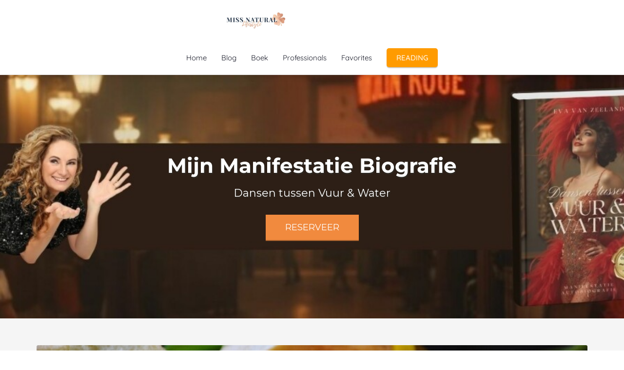

--- FILE ---
content_type: text/html
request_url: https://missnatural.nl/wildplukken/
body_size: 20556
content:
<!DOCTYPE html><html
lang="nl" prefix="og: https://ogp.me/ns#"><head><meta
http-equiv="Content-Type" content="text/html; charset=utf-8" /><meta
name="viewport" content="width=device-width, initial-scale=1"><meta
property="og:locale" content="nl_NL"><link
rel="preload" fetchpriority="high" as="image" href="https://media-01.imu.nl/storage/missnatural.nl/4572/natuurlijke-huidverjonging.png" imagesrcset="https://media-01.imu.nl/storage/1710/4572/responsive/11374014/logo_lifestyle-350x175_292_146.png 292w, https://media-01.imu.nl/storage/1710/4572/responsive/11374014/logo_lifestyle-350x175_244_122.png 244w, https://media-01.imu.nl/storage/missnatural.nl/4572/natuurlijke-huidverjonging.png 350w"><link
rel="preload" fetchpriority="high" as="image" href="https://media-01.imu.nl/storage/missnatural.nl/4572/eva-van-zeeland-boek-dansen-tussen-vuur-water-1920x500.jpg" imagesrcset="https://media-01.imu.nl/storage/1710/4572/responsive/11389227/eva-van-zeeland-boek-dansen-tussen-vuur-water-1920x500_1606_418.jpg 1606w, https://media-01.imu.nl/storage/1710/4572/responsive/11389227/eva-van-zeeland-boek-dansen-tussen-vuur-water-1920x500_1343_350.jpg 1343w, https://media-01.imu.nl/storage/1710/4572/responsive/11389227/eva-van-zeeland-boek-dansen-tussen-vuur-water-1920x500_1124_293.jpg 1124w, https://media-01.imu.nl/storage/1710/4572/responsive/11389227/eva-van-zeeland-boek-dansen-tussen-vuur-water-1920x500_940_245.jpg 940w, https://media-01.imu.nl/storage/1710/4572/responsive/11389227/eva-van-zeeland-boek-dansen-tussen-vuur-water-1920x500_787_205.jpg 787w, https://media-01.imu.nl/storage/1710/4572/responsive/11389227/eva-van-zeeland-boek-dansen-tussen-vuur-water-1920x500_658_171.jpg 658w, https://media-01.imu.nl/storage/1710/4572/responsive/11389227/eva-van-zeeland-boek-dansen-tussen-vuur-water-1920x500_550_143.jpg 550w, https://media-01.imu.nl/storage/1710/4572/responsive/11389227/eva-van-zeeland-boek-dansen-tussen-vuur-water-1920x500_460_120.jpg 460w, https://media-01.imu.nl/storage/missnatural.nl/4572/eva-van-zeeland-boek-dansen-tussen-vuur-water-1920x500.jpg 1920w"><link
rel="preload" fetchpriority="high" as="image" href="https://media-01.imu.nl/storage/missnatural.nl/4572/korting-bij-vitals-1920x500.jpg" imagesrcset="https://media-01.imu.nl/storage/1710/4572/responsive/9360158/korting-bij-vitals-1920x500_1606_418.jpg 1606w, https://media-01.imu.nl/storage/1710/4572/responsive/9360158/korting-bij-vitals-1920x500_1343_350.jpg 1343w, https://media-01.imu.nl/storage/1710/4572/responsive/9360158/korting-bij-vitals-1920x500_1124_293.jpg 1124w, https://media-01.imu.nl/storage/1710/4572/responsive/9360158/korting-bij-vitals-1920x500_940_245.jpg 940w, https://media-01.imu.nl/storage/1710/4572/responsive/9360158/korting-bij-vitals-1920x500_787_205.jpg 787w, https://media-01.imu.nl/storage/1710/4572/responsive/9360158/korting-bij-vitals-1920x500_658_171.jpg 658w, https://media-01.imu.nl/storage/1710/4572/responsive/9360158/korting-bij-vitals-1920x500_550_143.jpg 550w, https://media-01.imu.nl/storage/1710/4572/responsive/9360158/korting-bij-vitals-1920x500_460_120.jpg 460w, https://media-01.imu.nl/storage/1710/4572/responsive/9360158/korting-bij-vitals-1920x500_385_100.jpg 385w, https://media-01.imu.nl/storage/missnatural.nl/4572/korting-bij-vitals-1920x500.jpg 1920w"><link
rel="preconnect" href="https://cdnjs.cloudflare.com"><link
rel="preconnect" href="https://app.phoenixsite.nl"><link
rel="preconnect" href="https://media-01.imu.nl"><link
rel="icon" href="https://media-01.imu.nl/storage/missnatural.nl/4572/wp/favicon.ico" type="image/x-icon" /><style>body,html{max-width:100%;display:none;font-family:"Roboto"}#wrapper{min-height:100%}.pricing-stars
p{font-family:FontAwesome}.editing-mode-message{display:none !important}</style><script>window.phx_track = window.phx_track || function() { (window.phx_track.q = window.phx_track.q || []).push(arguments) }</script><link
rel="amphtml" href="https://missnatural.nl/wildplukken/amp/"><script>window.pages_url = "https://app.phoenixsite.nl/";</script><script async src="https://www.googletagmanager.com/gtag/js?id=G-PGZW1HDLTS" data-type="statistical"></script><script async src="[data-uri]" data-type="statistical"></script><script async src="[data-uri]" data-type="marketing"></script><meta
property="fb:admins" content="175709155806653"/><meta
name="google-site-verification" content="irFSEBheFr_WN-5Sdx4ueRyr45WHNTW12SgANkR4xyE" /><style>#mainsidebar{max-width:100%}</style> <script data-type="functional" lazy-script="[data-uri]"></script>  <script data-type="statistical"><meta name="67d724382f52c09" content="2e37214a0975355b090aa0ff8af8eece" /></script> <title>Wildplukken: Eten uit de natuur met Recept Brandnetel Pesto</title><meta
name="description" content="Ontdek de overvloed van natuur op je bord! In dit artikel gaan we dieper in op wat je allemaal kunt vinden in de natuur, wat eetbaar is en wat je ermee kunt maken, en we delen een eenvoudig wildpluk recept."/><meta
name="keywords" content=""/><meta
name="robots" content="index, follow"/><link
rel="dns-prefetch" href="//cdn.phoenixsite.nl" /><link><link
rel="dns-prefetch" href="//app.phoenixsite.nl" /><link><link
rel="canonical" href="https://missnatural.nl/wildplukken/"><meta
property="og:type" content="article"/><meta
name="twitter:card" content="summary" /><meta
property="og:title" content="Wildplukken: Eten uit de natuur met Recept Brandnetel Pesto"/><meta
property="og:description" content="Ontdek de overvloed van natuur op je bord! In dit artikel gaan we dieper in op wat je allemaal kunt vinden in de natuur, wat eetbaar is en wat je ermee kunt maken, en we delen een eenvoudig wildpluk recept."/><meta
property="og:image" content="https://media-01.imu.nl/storage/missnatural.nl/4572/g7f47e6000d788298794746a8169ff43d6ea2feb0f5b238811ea606d535eb16ee95fd24c8ff9a9eaf7f1366613a933ca3589af6428ffc45a6abe4bfb30cdfe360_1280-1400x460.jpg"/><meta
property="og:url" content="https://missnatural.nl/wildplukken/"/><script type="application/ld+json">{
          "@context": "https://schema.org",
          "@type": "NewsArticle",
          "mainEntityOfPage": {
            "@type": "WebPage",
            "@id": "https://missnatural.nl/wildplukken/"
          },
          "headline": "Wildplukken: Eten uit de natuur met Recept Brandnetel Pesto",
          "image": [
            "https://media-01.imu.nl/storage/missnatural.nl/4572/g7f47e6000d788298794746a8169ff43d6ea2feb0f5b238811ea606d535eb16ee95fd24c8ff9a9eaf7f1366613a933ca3589af6428ffc45a6abe4bfb30cdfe360_1280-2560x1100.jpg"
           ],
                "datePublished": "2023-11-21 16:20:00",
                "dateModified": "2024-12-02 15:52:21",
          "author": {
            "@type": "Person",
            "name": "Eva van Zeeland"
          },
           "publisher": {
            "@type": "Organization",
            "name": "",
            "logo": {
              "@type": "ImageObject",
              "url": "https://media-01.imu.nl/storage/missnatural.nl/4572/natuurlijke-huidverjonging.png"
            }
          },
          "description": "Ontdek de overvloed van natuur op je bord! In dit artikel gaan we dieper in op wat je allemaal kunt vinden in de natuur, wat eetbaar is en wat je ermee kunt maken, en we delen een eenvoudig wildpluk recept."
        }</script><script>window.active_data_resources_comments = {"app_domain":"https:\/\/app.phoenixsite.nl","privacy_policy_url":"https:\/\/missnatural.nl\/privacy-policy\/","website_lang":"nl_NL","translations":{"publish_comment":"Reactie plaatsen","your_comment":"Jouw reactie...","characters_used":"karakters gebruikt","name":"Naam","email":"E-mail","email_wont_be_published":"Je e-mailadres zal nooit worden gedeeld of gepubliceerd"},"article":{"id":280807,"domain":"missnatural.nl","comments_manually_approve":0,"comments_allow_anonymous":0}}</script><script type="application/javascript">window.addEventListener("load", function () {
                    let buttons = document.getElementsByClassName("leave-comment-btn");
                    let commentScriptLoaded = false;
                    
                    function addCommentScript(entries) {
                      if (!entries[0].isIntersecting) return;
                      if (commentScriptLoaded) return;
                      commentScriptLoaded = true;
                      let headID = document.getElementsByTagName("head")[0];
                      let newScript = document.createElement("script");
                      newScript.type = "text/javascript";
                      newScript.src = "https://app.phoenixsite.nl/js/comments.js?v=20251112094930";
                      headID.appendChild(newScript);
                    }
                    
                    let options = {
                      rootMargin: "0px",
                      threshold: 0.1
                    }
                    
                    let observer = new IntersectionObserver((entries) => addCommentScript(entries), options);
    
                    for (let i = 0; i < buttons.length; i++) {
                      observer.observe(buttons[i])
                    }
                });</script> <script>var base_pages_api_url = "https://app.phoenixsite.nl/";</script> <script>let url_string = window.location.href;
  let url = new URL(url_string);
  let order_value = url.searchParams.get("order_value");
  let order_name = url.searchParams.get("product_name");
  let order_sku = url.searchParams.get("sku");
  let order_number = url.searchParams.get("nr");
  let order_quantity = url.searchParams.get("quantity");

  if(!!order_value && !!order_name && !!order_sku && !!order_number && !!order_quantity) {
    window.dataLayer = window.dataLayer || [];
    dataLayer.push({
      "event": "purchase",
      "transactionId": order_number,
      "transactionTotal": order_value,
      "transactionProducts": [{
        "sku": order_sku,
        "name": order_name,
        "price": order_value,
        "quantity":order_quantity
      }] });
  }</script> <script defer src="https://cdnjs.cloudflare.com/ajax/libs/jquery/3.6.0/jquery.min.js"></script> <script defer src="https://cdn.phoenixsite.nl/pageomatic/assets/js/client/parameter-vars.js?v=20251112094930"></script> <script defer src="https://cdn.phoenixsite.nl/pageomatic/assets/js/client/img-popup-box.js?v=20251112094930"></script> <script defer src="https://cdn.phoenixsite.nl/pageomatic/assets/js/client/video-popup-box.js?v=20251112094930"></script> <script defer src="https://cdn.phoenixsite.nl/pageomatic/assets/js/client/portfolio-popup-box.js?v=20251112094930"></script> <script defer src="https://cdn.phoenixsite.nl/pageomatic/assets/js/client/menu-scroll.js?v=20251112094930"></script> <script defer src="https://cdn.phoenixsite.nl/pageomatic/assets/js/client/anchor-scroll-script.js?x=2&v=20251112094930"></script> <script defer src="https://cdn.phoenixsite.nl/pageomatic/assets/js/client/box-slider-script.js?v=20251112094930"></script> <script defer src="https://cdn.phoenixsite.nl/pageomatic/assets/js/client/common-scripts-ps.js?v=20251112094930"></script> <script defer src="https://cdn.phoenixsite.nl/pageomatic/assets/js/client/two-step-optin-trigger.js?v=20251112094930"></script> <script defer type='text/javascript' src="https://cdn.phoenixsite.nl/pageomatic/assets/js/client/phx-admin-menu.js?v=20251112094930"></script> <script defer type='text/javascript' src="https://cdn.phoenixsite.nl/pageomatic/assets/js/client/fake-scroll.js"></script> <script defer type='text/javascript' src="https://cdn.phoenixsite.nl/pageomatic/assets/js/client/reading-progressbar.js"></script> <script defer src="https://cdn.phoenixsite.nl/pageomatic/assets/js/client/turbo-snippets-new.js?v=20251112094930"></script> <script defer src="https://cdn.phoenixsite.nl/pageomatic/assets/js/client/blogpost-scripts.js?v=20251112094930"></script> <script defer src="https://cdn.phoenixsite.nl/pageomatic/assets/js/client/optin-forms.js?v=20251112094930"></script> <script defer src="https://cdn.phoenixsite.nl/pageomatic/assets/js/client/animation-script.js?v=20251112094930"></script> <script defer src="https://cdn.phoenixsite.nl/pageomatic/assets/js/client/social-counter.js?v=20251112094930"></script> <script defer src="https://cdn.phoenixsite.nl/pageomatic/assets/js/client/news-unit-new.js?v=20251112094930"></script> <script async
            defer
            src="https://sc.imu.nl/js/phx-analytics.js?v=20251112094930"
            data-w-id="707"
            data-p-t="blog_post_template"
    ></script> <style>.ross-specter-theme
input{background:#fefefe;border:none;border-radius:0;color:#333;font-size:16px;line-height:2.2;margin-top:15px;padding-left:10px;width:100%}body .ross-specter-theme{font-family:Roboto,Open Sans,sans-serif!important}body .ross-specter-theme .row-bg-gray{color:#222}body .ross-specter-theme.two-step-optin-wrapper .two-step-popup{-webkit-box-shadow:none!important;box-shadow:none!important;padding:20px;text-align:center}body .ross-specter-theme .general-btn{border-radius:0;-webkit-box-shadow:none;box-shadow:none;font-family:Montserrat,Roboto;font-size:18px;font-weight:500;line-height:1.6;padding:12px
40px;text-transform:uppercase}.ross-specter-theme-content{margin-bottom:0;z-index:1}.full-hero-row.ross-specter-theme{-webkit-box-shadow:1px 1px 1px 0 hsla(0,0%,64%,.57);box-shadow:1px 1px 1px 0 hsla(0,0%,64%,.57);text-align:center}@media (max-width:1023px){.full-hero-row.ross-specter-theme .full-row-center-absolute .flex-box{max-width:100%;padding-left:15px;padding-right:15px;width:100%}}.full-hero-row.ross-specter-theme .hero-main-title,.full-hero-row.ross-specter-theme .hero-sub-title{text-shadow:none!important}.full-hero-row.ross-specter-theme .bg-img-shadow{text-shadow:1px 2px 3px rgba(50,58,57,.6)!important}.full-hero-row.ross-specter-theme h1,.full-hero-row.ross-specter-theme
h2{font-family:Montserrat,sans-serif;margin-bottom:18px;margin-top:0}.full-hero-row.ross-specter-theme .hero-main-title,.full-hero-row.ross-specter-theme
h1{font-size:50px;font-weight:600;line-height:1.2;margin-top:90px}@media (max-width:1500px){.full-hero-row.ross-specter-theme .hero-main-title,.full-hero-row.ross-specter-theme
h1{font-size:42px!important}}@media (max-width:1025px){.full-hero-row.ross-specter-theme .hero-main-title,.full-hero-row.ross-specter-theme
h1{margin-top:100px}}@media (max-width:900px){.full-hero-row.ross-specter-theme .hero-main-title,.full-hero-row.ross-specter-theme
h1{font-size:32px!important}}@media (max-width:550px){body .ross-specter-theme .general-btn{padding-left:25px;padding-right:25px}.full-hero-row.ross-specter-theme .hero-main-title,.full-hero-row.ross-specter-theme
h1{font-size:26px!important;margin-top:75px}}.full-hero-row.ross-specter-theme
h2{font-size:24px;font-weight:500;line-height:1.3;margin-bottom:30px}@media (max-width:1500px){.full-hero-row.ross-specter-theme
h2{font-size:22px!important}}.full-hero-row.ross-specter-theme .hero-bg-img
img{-webkit-box-shadow:1px 0 2px 1px hsla(0,0%,64%,.57);box-shadow:1px 0 2px 1px hsla(0,0%,64%,.57);opacity:1}.full-hero-row.ross-specter-theme .hero-cta{margin-bottom:80px}.full-hero-row.ross-specter-theme .hero-cta .general-btn{font-size:18px}@media (max-width:1025px){.full-hero-row.ross-specter-theme .hero-cta{margin-bottom:20px}}.full-row.ross-specter-theme{padding-bottom:55px;padding-top:55px}.full-row.ross-specter-theme
h2{font-family:Montserrat}.full-row.ross-specter-theme .optin-unit-simple .optin-unit-form
input{border:1px
solid #ababab!important;color:grey!important;display:inline;float:left;height:42px;height:53px;margin-right:10px;margin-top:0;width:auto}.ross-specter-theme .standard-blogpost-share-wrap-twostep{float:right;margin-top:50px}.ross-specter-theme .standard-blogpost-share-wrap-twostep.hidden{display:none}.ross-specter-theme .standard-blogpost-share-wrap-twostep .respond-post-btn,.ross-specter-theme .standard-blogpost-share-wrap-twostep .share-trigger{color:#fff;float:left;margin-right:15px;margin-top:10px}.ross-specter-theme .standard-blogpost-share-wrap-twostep .respond-post-btn .respond-icon,.ross-specter-theme .standard-blogpost-share-wrap-twostep .share-trigger .total-shares-header{background:#1f83bb;color:#fff;display:inline-block;margin-left:-1px;padding:10px
10px 10px 0;position:relative;text-align:center}.ross-specter-theme .standard-blogpost-share-wrap-twostep .respond-post-btn .respond-icon .fa,.ross-specter-theme .standard-blogpost-share-wrap-twostep .share-trigger .total-shares-header
.fa{display:block;font-size:18px;line-height:.6;margin-right:0}.ross-specter-theme .standard-blogpost-share-wrap-twostep .respond-post-btn .respond-icon:before,.ross-specter-theme .standard-blogpost-share-wrap-twostep .share-trigger .total-shares-header:before{border-color:transparent #1f83bb transparent transparent;border-style:solid;border-width:15px 15px 15px 0;content:"";height:0;left:-15px;position:absolute;top:0;width:0}@media (max-width:900px){.full-row.ross-specter-theme{padding-bottom:40px!important;padding-top:40px!important}.ross-specter-theme .standard-blogpost-share-wrap-twostep{margin-top:0}.ross-specter-theme .standard-blogpost-share-wrap-twostep .respond-post-btn .respond-icon .fa,.ross-specter-theme .standard-blogpost-share-wrap-twostep .share-trigger .total-shares-header
.fa{font-size:13px}.ross-specter-theme .standard-blogpost-share-wrap-twostep .respond-post-btn .respond-icon:before,.ross-specter-theme .standard-blogpost-share-wrap-twostep .share-trigger .total-shares-header:before{border-width:13px 15px 13px 0}.ross-specter-theme .standard-blogpost-share-wrap-twostep .respond-post-btn,.ross-specter-theme .standard-blogpost-share-wrap-twostep .share-trigger{margin-top:15px}}.ross-specter-theme .standard-blogpost-share-wrap-twostep .share-trigger .total-shares-header .total-shares-header-num{display:block;font-size:10px;font-weight:600;line-height:1;margin:auto}.ross-specter-theme .standard-blogpost-share-wrap-twostep .respond-post-btn .share-txt,.ross-specter-theme .standard-blogpost-share-wrap-twostep .share-trigger .share-txt{background:#e8e8e8;color:#2083bb;float:left;font-size:14px;font-weight:600;line-height:2.2;margin-right:5px;padding-left:10px;padding-right:15px}.ross-specter-theme .share-icons-wrap,.ross-specter-theme .subscribe-wrap{background:rgba(0,0,0,.6);bottom:0;display:none;left:0;position:fixed;right:0;text-align:center;top:0;z-index:1000}.ross-specter-theme .share-icons-wrap .share-icons-modal,.ross-specter-theme .subscribe-wrap .subscribe-modal{background:#fff;border-radius:3px;display:inline-block;margin:10% auto auto;max-width:420px;padding:0;position:relative;text-align:center}.ross-specter-theme .share-icons-wrap .share-icons-modal .share-modal-inner{padding:20px}.ross-specter-theme .share-icons-wrap .share-icons-modal a,.ross-specter-theme .subscribe-wrap .subscribe-modal
a{background:0 0;border:0
solid;border-radius:0;-webkit-box-shadow:none;box-shadow:none;color:#fff;display:inline-block;margin:0
4px 15px;padding:10px}.ross-specter-theme .share-icons-wrap .share-icons-modal a .share-post-btn-txt{font-size:10px;margin-top:5px}.ross-specter-theme .share-icons-wrap .share-icons-modal a
.fa{font-size:16px}.ross-specter-theme .share-icons-wrap .share-icons-modal
a.whatsapp{display:none}.ross-specter-theme .share-icons-wrap .share-icons-modal a .share-count{background:#e8e8e8;border-radius:3px;bottom:-5px;-webkit-box-shadow:0 2px 0 0;box-shadow:0 2px 0 0;display:none;font-size:10px;font-weight:600;padding:0
5px;position:absolute;right:0}.ross-specter-theme .share-icons-wrap .share-icons-modal
.whatsapp{display:none}.ross-specter-theme .share-icons-wrap .share-icons-modal .fa,.ross-specter-theme .subscribe-wrap .subscribe-modal
.fa{font-size:24px;margin-left:10px;margin-right:10px}.ross-specter-theme .share-icons-wrap .share-icons-modal .close-share-modal,.ross-specter-theme .subscribe-wrap .subscribe-modal .close-subscribe-modal{font-weight:600;position:absolute;right:5px;top:-2px}.ross-specter-theme .share-icons-wrap .share-icons-modal .close-share-modal .fa,.ross-specter-theme .subscribe-wrap .subscribe-modal .close-subscribe-modal
.fa{font-size:12px!important;margin:0!important}.ross-specter-theme .share-icons-wrap .share-icons-modal .share-modal-title,.ross-specter-theme .subscribe-wrap .subscribe-modal .subscribe-modal-title{border-radius:3px 3px 0 0;color:#515151;font-size:24px;font-weight:300;line-height:1.6;margin-bottom:20px;padding:20px}.ross-specter-theme .subscribe-wrap .subscribe-modal
.socialmediaprofiles{background:#ececec;padding:10px}.ross-specter-theme .subscribe-wrap .subscribe-modal .socialmediaprofiles
a{border-radius:0!important;padding:8px!important;width:auto!important}.ross-specter-theme .normal-img-blogpost-hero{max-height:500px;min-height:350px;overflow:hidden;position:relative}.ross-specter-theme .normal-img-blogpost-hero
img{border-radius:3px 3px 0 0;height:auto;width:100%}.ross-specter-theme .normal-img-blogpost-unit{background:#fff;border-radius:0;margin:auto;max-width:1130px}.ross-specter-theme .normal-img-blogpost-unit .blogpost-share-wrap-sidedock .share-buttons-wrap{left:-47px!important;top:10px!important}.ross-specter-theme .normal-img-blogpost-unit .normal-img-blogpost-padder{padding:50px
140px}.ross-specter-theme .normal-img-blogpost-unit .mimic-title
span{-webkit-transform:scale(0);transform:scale(0)}.ross-specter-theme .normal-img-blogpost-unit .blogpost-top-wrap .blogpost-info-wrap{border-bottom:1px solid #f2f2f2;margin:-85px auto auto;padding-bottom:20px;position:relative;text-align:center}.ross-specter-theme .normal-img-blogpost-unit .blogpost-top-wrap .blogpost-info-wrap .blogpost-author-img
img{border:3px
solid #fff;border-radius:5px;max-height:70px;max-width:70px}.ross-specter-theme .normal-img-blogpost-unit .blogpost-top-wrap .blogpost-info-wrap .blogpost-author-details{font-size:14px}.ross-specter-theme .normal-img-blogpost-unit .blogpost-top-wrap .blogpost-info-wrap .blogpost-author-details .blogpost-date-category-wrap{margin-top:10px}.ross-specter-theme .normal-img-blogpost-unit .blogpost-top-wrap .blogpost-info-wrap .blogpost-author-details .blogpost-date-category-wrap .blogpost-date{color:gray;display:inline-block;font-weight:300}.ross-specter-theme .normal-img-blogpost-unit .blogpost-top-wrap .blogpost-info-wrap .blogpost-author-details .blogpost-date-category-wrap .blogpost-category{display:inline-block}.ross-specter-theme .normal-img-blogpost-unit .blogpost-top-wrap .blogpost-info-wrap .blogpost-author-details .blogpost-date-category-wrap .blogpost-category
a{color:#337ab7;text-decoration:underline}.ross-specter-theme .normal-img-blogpost-unit .blogpost-top-wrap .blogpost-info-wrap .blogpost-author-details .blogpost-author-name{font-size:16px;font-weight:600;margin-top:5px}.ross-specter-theme .normal-img-blogpost-unit .blogpost-content{font-size:18px;font-weight:300;line-height:2}.ross-specter-theme .normal-img-blogpost-unit .blogpost-content
p{margin-bottom:20px;margin-top:20px}.ross-specter-theme .normal-img-blogpost-unit .blogpost-content
h2{font-size:28px}@media (max-width:900px){.ross-specter-theme .share-icons-wrap .share-icons-modal a,.ross-specter-theme .subscribe-wrap .subscribe-modal
a{width:auto}.ross-specter-theme .share-icons-wrap .share-icons-modal a
.fa{font-size:14px}.ross-specter-theme .share-icons-wrap .share-icons-modal,.ross-specter-theme .subscribe-wrap .subscribe-modal{margin:80px
10px 10px}.ross-specter-theme .normal-img-blogpost-unit .normal-img-blogpost-padder{padding:20px}.ross-specter-theme .normal-img-blogpost-unit{padding:30px}.ross-specter-theme .normal-img-blogpost-unit .blogpost-top-wrap .blogpost-info-wrap{margin-top:-55px}.ross-specter-theme .normal-img-blogpost-unit .blogpost-top-wrap .blogpost-info-wrap .blogpost-author-img
img{max-height:50px;max-width:50px}.ross-specter-theme .normal-img-blogpost-unit .blogpost-top-wrap .blogpost-info-wrap .blogpost-author-details{font-size:12px}.ross-specter-theme .normal-img-blogpost-unit .blogpost-top-wrap .blogpost-info-wrap .blogpost-author-details .blogpost-author-name{font-size:12px}.ross-specter-theme .normal-img-blogpost-unit .blogpost-content{font-size:14px;line-height:1.8}.ross-specter-theme .normal-img-blogpost-unit .blogpost-content
h2{font-size:20px!important}}.ross-specter-theme .normal-img-blogpost-unit .blogpost-content
h2{font-family:Montserrat!important;font-weight:600;margin-bottom:0;margin-top:40px;padding-bottom:0}.ross-specter-theme .blogpost-share-wrap-onestep{-webkit-box-align:center;-ms-flex-align:center;-webkit-box-pack:center;-ms-flex-pack:center;align-items:center;border-bottom:1px solid #f2f2f2;display:-webkit-box;display:-ms-flexbox;display:flex;justify-content:center;margin-top:20px;padding-bottom:20px;text-align:center}.ross-specter-theme .blogpost-share-wrap-onestep
a{-webkit-box-align:center;-ms-flex-align:center;-webkit-box-flex:1;align-items:center;background:0 0;border:0
solid;-webkit-box-shadow:none;box-shadow:none;color:#fff!important;display:-webkit-inline-box;display:-ms-inline-flexbox;display:inline-flex;-ms-flex:1;flex:1;margin-left:5px;margin-right:5px;padding:9px
16px;text-align:center}.ross-specter-theme .blogpost-share-wrap-onestep a .share-post-btn-txt{font-size:10px;margin-left:10px}.ross-specter-theme .blogpost-share-wrap-onestep a .share-count{float:right;font-size:10px;font-weight:600;margin-left:10px;padding:0}.ross-specter-theme .blogpost-share-wrap-onestep
.whatsapp{color:#4bed68;display:none;text-align:center}.ross-specter-theme .blogpost-share-wrap-onestep
.fa{float:left;font-size:18px}@media (max-width:1024px){.ross-specter-theme .blogpost-share-wrap-onestep{display:block}.ross-specter-theme .blogpost-share-wrap-onestep a .share-count{display:block;float:none;font-size:10px;margin-right:0;margin-top:10px}.ross-specter-theme .blogpost-share-wrap-onestep
a{margin-left:2px;margin-right:2px}.ross-specter-theme .blogpost-share-wrap-onestep
.fa{display:inline-block;float:none;font-size:16px;margin-left:10px;margin-right:10px}}.ross-specter-theme .blogpost-share-wrap-sidedock{position:fixed}.ross-specter-theme .blogpost-share-wrap-sidedock .share-buttons-wrap{display:block;-webkit-filter:drop-shadow(-1px 1px 1px rgba(51,51,51,.27));filter:drop-shadow(-1px 1px 1px rgba(51,51,51,.27));left:-187px;max-width:50px;position:relative;text-align:center}.ross-specter-theme .blogpost-share-wrap-sidedock .share-buttons-wrap .share-post-btn{border-radius:3px 0 0 3px;color:#fff;display:inline-block;font-size:10px;margin-bottom:3px;padding:6px;width:44px}.ross-specter-theme .blogpost-share-wrap-sidedock .share-buttons-wrap .share-post-btn.total-likes-leftbar{font-size:10px;left:-5px;margin-top:-2px;width:60px}.ross-specter-theme .blogpost-share-wrap-sidedock .share-buttons-wrap .share-post-btn.total-likes-leftbar
.fa{font-size:14px}.ross-specter-theme .blogpost-share-wrap-sidedock .share-buttons-wrap .share-post-btn.total-likes-leftbar .side-total-share-count{background:#f9f9f9;border-radius:0 0 3px 3px;color:#337ab7;display:block;-webkit-filter:drop-shadow(1px 1px 1px rgba(51,51,51,.27));filter:drop-shadow(1px 1px 1px rgba(51,51,51,.27));font-weight:600;margin:3px
auto 8px;max-width:36px;padding:0
7px 4px;position:relative}.ross-specter-theme .blogpost-share-wrap-sidedock .share-buttons-wrap .share-post-btn.total-likes-leftbar .side-total-share-count
.fa{margin-bottom:2px;margin-top:3px}.ross-specter-theme .blogpost-share-wrap-sidedock .share-buttons-wrap .share-post-btn.total-likes-leftbar .side-total-share-count:before{border-color:transparent transparent #f9f9f9;border-style:solid;border-width:0 18px 15px;content:"";height:0;left:0;position:absolute;top:-15px;width:0}.ross-specter-theme .blogpost-share-wrap-sidedock .share-buttons-wrap .share-post-btn .color-icon{font-size:20px;line-height:1.2}.ross-specter-theme .blogpost-share-wrap-sidedock .share-buttons-wrap .share-post-btn .share-count,.ross-specter-theme .blogpost-share-wrap-sidedock .share-buttons-wrap .share-post-btn .share-post-btn-txt{display:none}.ross-specter-theme .blogpost-share-wrap-sidedock .share-buttons-wrap .share-post-btn .total-share-count{display:block}.ross-specter-theme .blogpost-related-content .post-block .post-details{display:none}.share-icons-modal,.subscribe-modal{margin-top:180px!important}.share-icons-modal .share-modal-inner{text-align:left}.share-icons-modal .share-modal-inner
a{display:-webkit-inline-box!important;display:-ms-inline-flexbox!important;display:inline-flex!important;width:calc(50% - 7px)!important;color:#fff;-webkit-box-flex:1;-ms-flex:1;flex:1;margin:2px!important;text-align:left;-webkit-box-align:center;-ms-flex-align:center;align-items:center}.share-icons-modal .share-modal-inner
a.whatsapp{display:none!important}.share-icons-modal .share-modal-inner a
i{-webkit-box-flex:.6;-ms-flex:.6;flex:.6;margin-right:10px;margin-left:10px}.share-icons-modal .share-modal-inner a .share-post-btn-txt{-webkit-box-flex:4;-ms-flex:4;flex:4;text-align:left;margin-top:auto!important}@media (max-width:1024px){.share-icons-modal,.subscribe-modal{min-width:0!important;margin-top:90px!important}.share-icons-modal .share-modal-title{font-size:16px!important}.share-icons-modal .share-modal-inner
a.whatsapp{display:-webkit-inline-box!important;display:-ms-inline-flexbox!important;display:inline-flex!important}}@media (max-width:900px){.share-icons-modal .share-post-btn-txt{margin-top:0!important}}.blogpost-template-wrapper .blogpost-share-wrap-sidedock .share-buttons-wrap
i{margin-right:auto!important;margin-left:auto!important}.blogpost-unit-wrapper .article-avarage-read{color:#a1a1a1;margin-top:10px;font-size:12px}.blogpost-unit-wrapper .article-avarage-read .blog-post-read-time-holder:before{font-family:"font awesome 5 pro","font awesome 5 free";font-weight:900;content:"\f017";margin-right:7px;color:#b9b9b9}.blogpost-unit-wrapper .blogpost-info-wrap
a{color:inherit!important}.blogpost-unit-wrapper .blogpost-author-name
a{color:inherit!important}.blogpost-unit-wrapper .blogpost-content
p{margin-bottom:20px!important;margin-top:20px}.blogpost-unit-wrapper.normal-img-blogpost-unit .blogpost-title{margin-top:20px}.blogpost-unit-wrapper.normal-img-blogpost-unit .blogpost-info-wrap{margin:auto!important}.blogpost-unit-wrapper.normal-img-blogpost-unit .blogpost-info-wrap .blogpost-author-img{margin:-60px auto auto!important}@media (max-width:1200px){.blogpost-unit-wrapper .blogpost-share-wrap-sidedock{display:none!important}}.blogpost-unit-wrapper .share-buttons-wrap .share-count{display:none!important}.blogpost-unit-wrapper .share-buttons-wrap
i{margin-right:10px;margin-left:10px}.blogpost-unit-wrapper .share-buttons-wrap .total-likes-leftbar{display:none!important}@media (max-width:960px){.blogpost-template-wrapper{padding-top:0!important}.blogpost-unit-wrapper .blogpost-share-wrap-onestep .share-post-btn
i{margin-right:0}}.blogpost-unit-wrapper .blogpost-related-content .post-block .post-details{display:none}html{margin-top:0!important}#wrapper{padding-bottom:0!important}#wrapper .socialmediaprofiles
a{padding:15px;border-radius:3px;display:inline-block;margin-right:10px;margin-bottom:10px;margin-top:10px;text-align:center;width:68px}#wrapper .socialmediaprofiles a .fab,#wrapper .socialmediaprofiles a
span{font-size:22px;color:#fff;line-height:1.5}#wrapper .socialmediaprofiles .link-facebook{background:#306199}#wrapper .socialmediaprofiles .link-pinterest{background:#df343a}#wrapper .socialmediaprofiles .link-instagram{background:#d6249f;background:radial-gradient(circle at 30% 107%,#fdf497 0,#fdf497 5%,#fd5949 45%,#d6249f 60%,#285aeb 90%)}#wrapper .socialmediaprofiles .link-linkedin{background:#007bb6}#wrapper .socialmediaprofiles .link-youtube{background:#cc181e}#wrapper .socialmediaprofiles .link-telegram{background:#36aee2}.read-progress-wrapper{position:fixed;width:100%;background:rgba(255,255,255,.3);z-index:306;top:70px}.read-progress-wrapper.reading-top-fixed-center{top:147px}@media (max-width:1024px){.blogpost-unit-wrapper{padding-top:0!important}.blogpost-unit-wrapper.normal-img-blogpost-unit .blogpost-info-wrap{margin:auto!important}.blogpost-unit-wrapper.normal-img-blogpost-unit .blogpost-info-wrap .blogpost-author-img{margin:-50px auto auto!important}.blogpost-unit-wrapper .normal-img-blogpost-hero{margin:0
-30px;min-height:0!important}.blogpost-unit-wrapper .share-buttons-wrap{width:100%}.blogpost-unit-wrapper .share-buttons-wrap{display:block!important}.blogpost-unit-wrapper .share-buttons-wrap
a{margin-bottom:10px!important}.blogpost-unit-wrapper .share-buttons-wrap .share-post-btn-txt{display:none!important}.blogpost-unit-wrapper .share-buttons-wrap
.whatsapp{display:-webkit-inline-box!important;display:-ms-inline-flexbox!important;display:inline-flex!important;color:#fff!important}.read-progress-wrapper.reading-top-fixed-center{top:60px!important}}.read-progress-wrapper .read-progress-bar{width:100%;height:6px;position:relative;background:0 0}.read-progress-wrapper .read-progress-bar .read-progress{left:0;bottom:0;top:0;width:0%;position:absolute;border-radius:0 2px 2px 0}.read-progress-wrapper .read-progress-bar .read-progress .progress-icon-holder{font-size:20px;position:absolute;right:0;top:-20px;padding-left:2px}*{-webkit-box-sizing:border-box;box-sizing:border-box}:after,:before{-webkit-box-sizing:border-box;box-sizing:border-box}a{text-decoration:none}@media (max-width:900px){.ross-specter-theme .respond-post-btn{display:none}.ross-specter-theme .blogpost-share-wrap-onestep
a{border-radius:2px;padding-right:5px!important;padding-left:5px!important}.ross-specter-theme .blogpost-share-wrap-onestep
i{margin:0
5px!important;margin-right:10px!important}.ross-specter-theme .blogpost-share-wrap-onestep .whatsapp
i{margin-left:5px!important;margin-right:10px}.ross-specter-theme .blogpost-share-wrap-onestep.normal-hero-img-blogpost-share-wrap-onestep a
i{margin-right:5px!important}.read-progress-wrapper{top:65px}h1{font-size:24px!important}h2{font-size:22px!important}.full-row{padding-top:20px!important;padding-bottom:20px!important;display:block}.full-hero-row{padding-top:20px;padding-bottom:20px;display:block}.full-hero-row
h1{font-size:26px!important}.full-hero-row
h2{font-size:22px!important}.full-hero-row .hero-main-title{font-size:22px!important;margin-top:40px!important}.full-hero-row .hero-sub-title{font-size:17px!important}.full-hero-row.no-responsive-padding{padding-top:0;padding-bottom:0}.hero-main-title,.hero-sub-title{padding-left:15px;padding-right:15px}.full-hero-row{overflow-wrap:break-word;word-wrap:break-word}.full-hero-row .hero-cta{margin-bottom:20px!important}.odd-even-row{display:block;width:100%}.odd-even-row .row-nest-one,.odd-even-row .row-nest-three,.odd-even-row .row-nest-two{display:block;width:100%}}@media (max-width:767px){.full-hero-row.ross-specter-theme
h2{font-size:20px!important}.full-hero-row{left:0!important;right:0!important}}@media (max-width:1023px){.optin-unit-simple .optin-unit-form
input{display:block!important;float:none!important;margin:auto!important;margin-bottom:5px!important}}.header-client-styling .centered-header-styling{height:154px}.header-client-styling .desktop-logo{height:60px;display:-webkit-inline-box;display:-ms-inline-flexbox;display:inline-flex;-webkit-box-align:center;-ms-flex-align:center;align-items:center}.header-client-styling .desktop-logo
img{max-height:60px;-o-object-fit:contain;object-fit:contain;-o-object-position:left;object-position:left}.header-client-styling .menu-bar{display:-webkit-box;display:-ms-flexbox;display:flex;-webkit-box-pack:end;-ms-flex-pack:end;justify-content:flex-end;-webkit-box-align:center;-ms-flex-align:center;align-items:center;width:100%}.header-client-styling .menu-link-styling{color:unset}.header-client-styling .menu-item{-webkit-touch-callout:none;border-radius:3px;padding:15px;padding-top:20px;padding-bottom:20px;position:relative;font-size:15px;text-align:center;display:-webkit-inline-box;display:-ms-inline-flexbox;display:inline-flex;-webkit-box-pack:center;-ms-flex-pack:center;justify-content:center;-webkit-box-align:center;-ms-flex-align:center;align-items:center}.header-client-styling .menu-item
i{font-size:16px;margin-left:10px}.header-client-styling .menu-list{position:relative;float:left;display:inline-block;border-radius:3px}.header-client-styling .preview-header-item{display:-webkit-box;display:-ms-flexbox;display:flex;-webkit-box-align:center;-ms-flex-align:center;align-items:center;z-index:4000;position:relative;background:#fff;-webkit-box-shadow:0 0 15px rgba(0,0,0,.2);box-shadow:0 0 15px rgba(0,0,0,.2)}.header-client-styling .cta-header-button{-webkit-box-shadow:rgba(0,0,0,.2) 0 2px 1px;box-shadow:rgba(0,0,0,.2) 0 2px 1px;padding:10px
20px;border-radius:5px;background:#ff9b00;font-weight:500;position:relative;text-decoration:none;display:inline-block}.header-client-styling
.fixed{position:fixed;width:100%;z-index:305}.header-client-styling .background-effect{padding-top:13px;padding-bottom:13px;margin-top:7px;margin-bottom:7px}@media (min-width:1024px){.header-client-styling .mobile-header{display:none}.header-client-styling .centered-header-styling{display:block;position:relative;z-index:305}}@media (max-width:1024px){.header-client-styling .mobile-header{display:block;width:100%;height:64px;position:relative;z-index:305}.header-client-styling .centered-header-styling{display:none}}.header-client-styling .mobile-header-bar{display:-webkit-box;display:-ms-flexbox;display:flex;width:100%;-webkit-box-align:center;-ms-flex-align:center;align-items:center;padding:10px
24px;-webkit-box-shadow:0 0 10px rgba(0,0,0,.2);box-shadow:0 0 10px rgba(0,0,0,.2);position:fixed;z-index:20}.header-client-styling .mobile-header-menu-bar{display:-webkit-box;display:-ms-flexbox;display:flex;-webkit-box-pack:end;-ms-flex-pack:end;justify-content:flex-end;-webkit-box-align:center;-ms-flex-align:center;align-items:center;width:100%}.header-client-styling .mobile-menu-item-container{display:none}.header-client-styling .mobile-menu-item-container .mobile-bottom-flex{display:-webkit-box;display:-ms-flexbox;display:flex;-webkit-box-align:center;-ms-flex-align:center;align-items:center;-webkit-box-pack:justify;-ms-flex-pack:justify;justify-content:space-between;border-top:1px solid rgba(0,0,0,.1)}.header-client-styling .mobile-menu-item-container .mobile-cta-button{margin-left:10px;display:inline-block}@media (max-width:970px){.header-client-styling .mobile-menu-item-container .mobile-cta-button .cta-header-button{font-size:12px}}.header-client-styling .burger-menu-icon{-webkit-touch-callout:none;padding:5px;width:44px;border-radius:3px}.header-client-styling .burger-menu-icon
i{font-size:30px!important;position:relative;left:4px}.header-client-styling .mobile-logo
img{height:40px;-o-object-fit:contain;object-fit:contain;-o-object-position:left;object-position:left}@media (max-width:500px){.header-client-styling .mobile-logo
img{max-width:250px;height:auto;max-height:40px}}.header-client-styling .top-mobile-template{top:0}.header-client-styling .top-mobile-template .mobile-menu-item-container{-webkit-box-shadow:0 0 10px rgba(0,0,0,.2);box-shadow:0 0 10px rgba(0,0,0,.2);max-width:100%;margin:auto;border-radius:0;border-top:2px solid rgba(0,0,0,.2);position:fixed;width:100%;z-index:-1;top:57px;overflow-y:scroll}@media (max-height:600px){.header-client-styling .top-mobile-template .mobile-menu-item-container{bottom:0}}.header-client-styling .top-mobile-template .mobile-menu-item-container .mobile-menu-nav-item{-webkit-touch-callout:none;font-size:15px;padding:18px;padding-left:30px;border-top:1px solid rgba(0,0,0,.1);font-weight:300}.header-client-styling .centered-header-styling .header-item-placement{display:-webkit-box;display:-ms-flexbox;display:flex;-webkit-box-align:center;-ms-flex-align:center;align-items:center;-ms-flex-wrap:wrap;flex-wrap:wrap;-webkit-box-pack:center;-ms-flex-pack:center;justify-content:center;width:100%}.header-client-styling .centered-header-styling .desktop-logo{width:100%;text-align:center;margin:12px
0}.header-client-styling .centered-header-styling .menu-bar{display:-webkit-box;display:-ms-flexbox;display:flex;-webkit-box-pack:center;-ms-flex-pack:center;justify-content:center;-webkit-box-align:center;-ms-flex-align:center;align-items:center;text-align:center;width:100%;margin-top:5px;margin-bottom:5px}.header-client-styling .centered-header-styling .menu-bar
a{color:unset}.header-client-styling .centered-header-styling .menu-bar .cta-menu-item{padding:0
15px}#wrapper .preview-header-item{margin:0;height:auto;font-family:quicksand;z-index:4}#wrapper .fa-facebook:before{content:"\f082";font-weight:600}body,html{width:100%;font-size:16px;color:#222;margin:0;padding:0;background:#fff;display:block!important;position:relative}body h1,html
h1{margin-top:0!important}body h1.hero-main-title,html h1.hero-main-title{margin-top:80px!important}body h1,body h2,html h1,html
h2{margin:0;padding:0}.checkbox-flex{display:-webkit-box!important;display:-ms-flexbox!important;display:flex!important;-webkit-box-align:center;-ms-flex-align:center;align-items:center;color:inherit;padding-left:2px;padding-right:2px;padding-bottom:15px}.checkbox-flex
input{height:auto!important;margin:0
10px 2px 0!important;width:auto!important}.checkbox-flex .checkbox-text{text-align:left;font-size:14px;line-height:1.5}.optin-unit-simple .checkbox-flex{margin-top:20px}.flex-parent-center{display:-webkit-box;display:-ms-flexbox;display:flex;-webkit-box-align:center;-ms-flex-align:center;align-items:center;-webkit-box-pack:center;-ms-flex-pack:center;justify-content:center}@media (max-width:1023px){.flex-parent-center{display:block;-webkit-box-align:initial;-ms-flex-align:initial;align-items:initial;-webkit-box-pack:initial;-ms-flex-pack:initial;justify-content:initial;text-align:center}}@media (max-width:900px){.flex-parent-center{display:inherit;-webkit-box-align:initial;-ms-flex-align:initial;align-items:initial;-webkit-box-pack:initial;-ms-flex-pack:initial;justify-content:initial}}.flex-box{-webkit-box-flex:1;-ms-flex:1;flex:1}@media (max-width:1023px){.flex-box{-webkit-box-flex:0;-ms-flex:none;flex:none;width:48%;max-width:48%;display:inline-block;margin-top:0;margin-bottom:0}}@media (max-width:900px){.flex-box{-webkit-box-flex:0;-ms-flex:none;flex:none;width:auto;max-width:100%;padding:5px;display:block}}a{color:#337ab7}.general-btn{display:inline-block;margin:auto;padding:10px;padding-left:30px;padding-right:30px;text-align:center;position:relative}.general-btn
br{display:none}.clear{clear:both}img{border:0}p{padding:0;margin:0}.align-center{text-align:center}iframe{max-width:100%!important}.full-row{max-width:100%;clear:both;padding-top:60px;padding-bottom:60px;position:relative;z-index:3}.full-row.higher-z-index{z-index:10}.full-row
img{max-width:100%;height:auto}.full-hero-row{width:100%;clear:both;position:relative}.full-hero-row .hero-cta .align-button
a{display:block}@media (max-width:400px){.full-hero-row{word-break:break-word}}@media (max-width:767px){.full-hero-row .flex-parent-center{display:inline-block}}.full-hero-row .flex-parent-center.mobile-center-flex-align{display:-webkit-box;display:-ms-flexbox;display:flex;-webkit-box-align:center;-ms-flex-align:center;align-items:center}.full-hero-row .flex-parent-center.mobile-center-flex-align .flex-box{-webkit-box-flex:1;-ms-flex:1;flex:1}@media (max-width:1023px){.full-hero-row .flex-parent-center.mobile-center-flex-align .flex-box{-webkit-box-flex:1;-ms-flex:1;flex:1;max-width:100%}}.full-hero-row .bg-img-title{color:#fff}.full-row-center{max-width:1170px;margin:auto;position:relative;z-index:3}.full-row-center-absolute{max-width:1170px;left:0;right:0;top:0;bottom:0;margin:auto;position:absolute;z-index:2;color:#fff!important;width:100%}@media (max-width:1024px){.full-row-center-absolute{padding:0
20px}}.row-bg-gray{background-color:#f5f5f5}.bg-img-shadow{text-shadow:1px 2px 3px rgba(50,58,57,.6)!important}.hero-bg-img{width:100%;max-height:500px;overflow:hidden}@media (min-width:2000px){.hero-bg-img{max-height:650px}}.hero-bg-img
img{min-width:100%;display:block;height:auto;margin-left:50%;-webkit-transform:translateX(-50%);transform:translateX(-50%);-ms-transform:translateX(-50%)}@media (max-width:1080px){.hero-bg-img
img{min-height:500px;max-height:700px;width:auto;margin-left:50%;-webkit-transform:translateX(-50%);transform:translateX(-50%);-ms-transform:translateX(-50%)}}.align-center{text-align:center!important}.align-button{position:relative}.align-button .align-button-inner-wrapper{display:inline-block}@media (max-width:900px){.full-hero-row .bg-img-title{color:inherit;text-shadow:none!important}.align-button{text-align:center!important}}.two-step-optin-wrapper{display:none;position:fixed;top:0;right:0;left:0;bottom:0;background:rgba(51,51,51,.7);z-index:9999}.two-step-optin-wrapper .two-step-popup{position:absolute;max-width:550px;padding:0;background:#fff;-webkit-box-shadow:0 4px 18px 5px rgba(51,51,51,.9);box-shadow:0 4px 18px 5px rgba(51,51,51,.9);top:12%;left:0;right:0;margin:auto;width:100%}@media (max-width:940px){.two-step-optin-wrapper .two-step-popup{top:15px;max-width:95%}}.odd-even-row{position:relative}.mimic-title{position:relative}.mimic-title
span{display:none;line-height:1.3!important}.share-post-btn.facebook{background:#306199!important}.share-post-btn.twitter{background:#26c4f1!important}.share-post-btn.linkedin{background:#007bb6!important}.share-post-btn.pinterest{background:#bd081c!important}.share-post-btn.trigger-comments{background:#48881c!important}.share-post-btn.whatsapp{background:#35ca50!important}.total-share-count{display:inline}.button-inserted-icon{margin-left:7px}.fa,.fab{-moz-osx-font-smoothing:grayscale;-webkit-font-smoothing:antialiased;display:inline-block;font-style:normal;font-variant:normal;text-rendering:auto;line-height:1}.fa-bars:before{content:"\f0c9"}.fa-caret-down:before{content:"\f0d7"}.fa-caret-up:before{content:"\f0d8"}.fa-comment:before{content:"\f075"}.fa-comments:before{content:"\f086"}.fa-facebook:before{content:"\f09a"}.fa-hand-holding-heart:before{content:"\f4be"}.fa-heart:before{content:"\f004"}.fa-instagram:before{content:"\f16d"}.fa-linkedin:before{content:"\f08c"}.fa-newspaper:before{content:"\f1ea"}.fa-palette:before{content:"\f53f"}.fa-pen:before{content:"\f304"}.fa-pinterest:before{content:"\f0d2"}.fa-plus:before{content:"\f067"}.fa-shopping-cart:before{content:"\f07a"}.fa-sliders-h:before{content:"\f1de"}.fa-star:before{content:"\f005"}.fa-telegram:before{content:"\f2c6"}.fa-th-large:before{content:"\f009"}.fa-times:before{content:"\f00d"}.fa-twitter:before{content:"\f099"}.fa-whatsapp:before{content:"\f232"}.fa-youtube:before{content:"\f167"}.fab{font-family:"Font Awesome 5 Brands"}.fab{font-weight:400}.fa{font-family:"Font Awesome 5 Free"}.fa{font-weight:900}.reading-progress-bar-bg{background:#c8e6c9!important;color:#c8e6c9!important}.primary-c-bg{background:#3d3544!important;color:#fff}.primary-c-bg-gradient{background:#1976d2!important;background:-moz-linear-gradient(top,#3d3544 0,#2b2530 100%)!important;background:-webkit-linear-gradient(top,#3d3544 0,#2b2530 100%)!important;background:linear-gradient(to bottom,#3d3544 0,#2b2530 100%)!important;color:#fff}.primary-c-bg-gradient .hero-main-title,.primary-c-bg-gradient .hero-sub-title{text-shadow:1px 1px 10px rgba(0,0,0,.96)}.primary-c-contrast-txt{color:#fff}</style><link
rel="preload" href="https://cdn.phoenixsite.nl/pageomatic/assets/css/releases/ross-specter-theme-general.css?v=20251112094930" as="style" onload="this.onload=null;this.rel='stylesheet'"><link
rel="preload" href="https://cdn.phoenixsite.nl/pageomatic/assets/css/pages-phoenix-footers.css?v=20251112094930" as="style" onload="this.onload=null;this.rel='stylesheet'"><link
rel="preload" href="https://cdn.phoenixsite.nl/pageomatic/assets/css/master-style.css?v=20251112094930" as="style" onload="this.onload=null;this.rel='stylesheet'"><link
rel="preload" href="https://cdn.phoenixsite.nl/pageomatic/assets/css/releases/phx-admin-menu.css?v=20251112094930" as="style" onload="this.onload=null;this.rel='stylesheet'"><link
rel="preload" href="https://app.phoenixsite.nl/api/v1.0/assets/custom.css?domain=missnatural.nl&website_design_id=1043&v=20251112094930-1616684040" as="style" onload="this.onload=null;this.rel='stylesheet'"><link
rel="preload" href="https://cdnjs.cloudflare.com/ajax/libs/font-awesome/5.15.4/css/all.min.css" as="style" onload="this.onload=null;this.rel='stylesheet'"><link
rel="preload" href="https://cdn.phoenixsite.nl/pageomatic/assets/css/font-styles/poppins.css" as="style" onload="this.onload=null;this.rel='stylesheet'"><link
rel="preload" href="https://cdn.phoenixsite.nl/pageomatic/assets/css/font-styles/didact-gothic.css" as="style" onload="this.onload=null;this.rel='stylesheet'"><link
rel="preload" href="https://cdn.phoenixsite.nl/pageomatic/assets/css/font-styles/quicksand.css" as="style" onload="this.onload=null;this.rel='stylesheet'"><link
rel="preload" href="https://cdn.phoenixsite.nl/pageomatic/assets/css/font-styles/raleway.css" as="style" onload="this.onload=null;this.rel='stylesheet'"><link
rel="preload" href="https://cdn.phoenixsite.nl/pageomatic/assets/css/font-styles/montserrat.css" as="style" onload="this.onload=null;this.rel='stylesheet'"><link
rel="preload" href="https://cdn.phoenixsite.nl/pageomatic/assets/css/font-styles/open-sans.css" as="style" onload="this.onload=null;this.rel='stylesheet'"><link
rel="preload" href="https://cdn.phoenixsite.nl/pageomatic/assets/css/font-styles/roboto.css" as="style" onload="this.onload=null;this.rel='stylesheet'"><link
rel="preload" href="https://fonts.googleapis.com/css?family=Libre+Baskerville&display=swap" as="style" onload="this.onload=null;this.rel='stylesheet'"><noscript><link
rel="stylesheet" href="https://cdn.phoenixsite.nl/pageomatic/assets/css/releases/ross-specter-theme-general.css?v=20251112094930"><link
rel="stylesheet" href="https://cdn.phoenixsite.nl/pageomatic/assets/css/pages-phoenix-footers.css?v=20251112094930"><link
rel="stylesheet" href="https://cdn.phoenixsite.nl/pageomatic/assets/css/master-style.css?v=20251112094930"><link
rel="stylesheet" href="https://cdn.phoenixsite.nl/pageomatic/assets/css/releases/phx-admin-menu.css?v=20251112094930"><link
rel="stylesheet" href="https://app.phoenixsite.nl/api/v1.0/assets/custom.css?domain=missnatural.nl&website_design_id=1043&v=20251112094930-1616684040"><link
rel="stylesheet" href="https://cdnjs.cloudflare.com/ajax/libs/font-awesome/5.15.4/css/all.min.css"><link
rel="stylesheet" href="https://cdn.phoenixsite.nl/pageomatic/assets/css/font-styles/poppins.css"><link
rel="stylesheet" href="https://cdn.phoenixsite.nl/pageomatic/assets/css/font-styles/didact-gothic.css"><link
rel="stylesheet" href="https://cdn.phoenixsite.nl/pageomatic/assets/css/font-styles/quicksand.css"><link
rel="stylesheet" href="https://cdn.phoenixsite.nl/pageomatic/assets/css/font-styles/raleway.css"><link
rel="stylesheet" href="https://cdn.phoenixsite.nl/pageomatic/assets/css/font-styles/montserrat.css"><link
rel="stylesheet" href="https://cdn.phoenixsite.nl/pageomatic/assets/css/font-styles/open-sans.css"><link
rel="stylesheet" href="https://cdn.phoenixsite.nl/pageomatic/assets/css/font-styles/roboto.css"><link
rel="stylesheet" href="https://fonts.googleapis.com/css?family=Libre+Baskerville&display=swap"></noscript><script>window.phxsite = {"app_domain":"https:\/\/app.phoenixsite.nl","pages_version":2.1};</script> </head><body><div
id="wrapper"><div
id="fb-root"></div><div
class="read-progress-wrapper reading-top-fixed-center"><div
class="progress-start-point"></div><div
class="read-progress-bar"><div
class="read-progress reading-progress-bar-bg"><div
class="progress-icon-holder">
<i
class="fa fa-star "></i></div></div></div><div
class="progress-end-point"></div></div><script>window.pages_url = "https://app.phoenixsite.nl/";</script><div><div
class="header-client-styling centered-header"><div
class="centered-header-styling"><div
class="desktop-header fixed"><div
style="background-color: #FFFFFF; color: #191B29" class="preview-header-item "><div
class="header-item-placement">
<a
href="https://missnatural.nl/" class="logo-link"><div
class="desktop-logo">
<img
src="https://media-01.imu.nl/storage/missnatural.nl/4572/natuurlijke-huidverjonging.png" alt="natuurlijke huidverjonging" title="Miss Natural Lifestyle, hét grootste platform gericht op natuurlijk leven, biologisch eten en huidverjonging.." srcset="https://media-01.imu.nl/storage/1710/4572/responsive/11374014/logo_lifestyle-350x175_292_146.png 292w, https://media-01.imu.nl/storage/1710/4572/responsive/11374014/logo_lifestyle-350x175_244_122.png 244w, https://media-01.imu.nl/storage/missnatural.nl/4572/natuurlijke-huidverjonging.png 350w" width="350" height="175"></div>
</a><div
class="menu-bar"><div
class="menu-list menu-margin" style="color: #191B29">
<a
href="https://missnatural.nl/" class="menu-link-styling" ><div
class="menu-item menu-item-background    background-effect">
Home</div>
</a></div><div
class="menu-list menu-margin" style="color: #191B29">
<a
href="https://missnatural.nl/inspiratie/" class="menu-link-styling" ><div
class="menu-item menu-item-background    background-effect">
Blog</div>
</a></div><div
class="menu-list menu-margin" style="color: #191B29">
<a
href="https://www.evavanzeeland.com/boek/" class="menu-link-styling" target=&quot;_blank&quot;><div
class="menu-item menu-item-background    background-effect">
Boek</div>
</a></div><div
class="menu-list menu-margin" style="color: #191B29">
<a
href="https://missnatural.nl/professionals/" class="menu-link-styling" ><div
class="menu-item menu-item-background    background-effect">
Professionals</div>
</a></div><div
class="menu-list menu-margin" style="color: #191B29">
<a
href="https://missnatural.nl/favorites/" class="menu-link-styling" ><div
class="menu-item menu-item-background    background-effect">
Favorites</div>
</a></div>
<a
href="https://missnatural.nl/reading" target=&quot;_blank&quot;><div
class="menu-item cta-menu-item" style="color: #191B29;"><div
class="cta-header-button" style="color: #ffffff; background-color: #ff9b00">
READING</div></div>
</a></div></div></div></div></div><div
class="mobile-header top-mobile-template"><div
style="background-color: #ffffff; color: #000000" class="mobile-header-bar">
<a
href="https://missnatural.nl/"><div
class="mobile-logo">
<img
src="https://media-01.imu.nl/storage/missnatural.nl/4572/natuurlijke-huidverjonging.png" alt="natuurlijke huidverjonging" title="Miss Natural Lifestyle, hét grootste platform gericht op natuurlijk leven, biologisch eten en huidverjonging.." srcset="https://media-01.imu.nl/storage/1710/4572/responsive/11374014/logo_lifestyle-350x175_292_146.png 292w, https://media-01.imu.nl/storage/1710/4572/responsive/11374014/logo_lifestyle-350x175_244_122.png 244w, https://media-01.imu.nl/storage/missnatural.nl/4572/natuurlijke-huidverjonging.png 350w" width="350" height="175"></div>
</a><div
class="mobile-header-menu-bar"><div
class="burger-menu-icon">
<i
class="fa fa-bars"></i></div></div></div><div
class="mobile-menu-item-container" style="background-color: #ffffff">
<a
href="https://missnatural.nl/"><div
class="mobile-menu-nav-item " style="color: #000000">
Home</div>
</a>
<a
href="https://missnatural.nl/inspiratie/"><div
class="mobile-menu-nav-item " style="color: #000000">
Blog</div>
</a>
<a
href="https://www.evavanzeeland.com/boek/"><div
class="mobile-menu-nav-item " style="color: #000000">
Boek</div>
</a>
<a
href="https://missnatural.nl/professionals/"><div
class="mobile-menu-nav-item " style="color: #000000">
Professionals</div>
</a>
<a
href="https://missnatural.nl/favorites/"><div
class="mobile-menu-nav-item " style="color: #000000">
Favorites</div>
</a><div
class="mobile-bottom-flex">
<a
class="mobile-cta-button" href="https://missnatural.nl/reading" target=&quot;_blank&quot;><div
class="menu-item"><div
class="cta-header-button " style="color: #ffffff; background-color: #ff9b00">
READING <i
class="fa fa-comments"></i></div></div>
</a></div></div></div></div></div><div
class="two-step-optin-wrapper ross-specter-theme"><div
class="two-step-popup primary-c-bg-gradient two-step-close"></div></div><div
id="loadbalancer_valid_cache" style="display:none"></div><div
class="odd-even-row  all-devices  ross-specter-theme"><div
class="row-nest-one" data-rowuuid="caea8b85-151d-4b8a-a16b-02eaac43a9fd" id="1" data-element="txt-hero-bg-img"><div
class="row-nest-two" id="content_row_14466885"><div
class="row-nest-three row-bg-gray     " style="color: #333333; background-color: ; background-image: ; "><div
class="full-hero-row image-bg-hero animation-parent animation-parent-slide-fade-up primary-c-bg-gradient no-responsive-padding ross-specter-theme" data-animation="slide-fade-up"  ><div
class="hero-bg-img overlay-active-mobile">
<img
srcset="https://media-01.imu.nl/storage/1710/4572/responsive/11389227/eva-van-zeeland-boek-dansen-tussen-vuur-water-1920x500_1606_418.jpg 1606w, https://media-01.imu.nl/storage/1710/4572/responsive/11389227/eva-van-zeeland-boek-dansen-tussen-vuur-water-1920x500_1343_350.jpg 1343w, https://media-01.imu.nl/storage/1710/4572/responsive/11389227/eva-van-zeeland-boek-dansen-tussen-vuur-water-1920x500_1124_293.jpg 1124w, https://media-01.imu.nl/storage/1710/4572/responsive/11389227/eva-van-zeeland-boek-dansen-tussen-vuur-water-1920x500_940_245.jpg 940w, https://media-01.imu.nl/storage/1710/4572/responsive/11389227/eva-van-zeeland-boek-dansen-tussen-vuur-water-1920x500_787_205.jpg 787w, https://media-01.imu.nl/storage/1710/4572/responsive/11389227/eva-van-zeeland-boek-dansen-tussen-vuur-water-1920x500_658_171.jpg 658w, https://media-01.imu.nl/storage/1710/4572/responsive/11389227/eva-van-zeeland-boek-dansen-tussen-vuur-water-1920x500_550_143.jpg 550w, https://media-01.imu.nl/storage/1710/4572/responsive/11389227/eva-van-zeeland-boek-dansen-tussen-vuur-water-1920x500_460_120.jpg 460w, https://media-01.imu.nl/storage/missnatural.nl/4572/eva-van-zeeland-boek-dansen-tussen-vuur-water-1920x500.jpg 1920w" width="1920" height="500"  src="https://media-01.imu.nl/storage/missnatural.nl/4572/eva-van-zeeland-boek-dansen-tussen-vuur-water-1920x500.jpg" class=" imgsize-1920x500" title="Boek Eva van Zeeland Dansen tussen Vuur & Water" alt="Eva van Zeeland" ></div><div
class="full-row-center-absolute flex-parent-center mobile-center-flex-align"><div
class="flex-box animation-child"><h1 class=" align-center custom-font-color font-standard font-size-standard hero-main-title bg-img-title bg-img-shadow" ><p>Mijn Manifestatie Biografie</p></h1><h2 class=" align-center custom-font-color font-standard font-size-standard hero-sub-title bg-img-title bg-img-shadow bg-img-subtitle" ><p>Dansen tussen Vuur & Water</p id=""></h2><div
class="hero-cta"><div
class="align-button"><div
class="align-button-inner-wrapper">
<a
target="_blank" title="RESERVEER" href="https://evavanzeeland.com/boek"><div
class="general-btn general-btn-custom  font-size-standard black-theme-reverse"    :colorClass  style=" font-family: Montserrat;background-color: #F18A3E !important; color: #ffffff; box-shadow: 0px 2px 0px #a9612c;" :fontClass :borderStyling :boxShadow :borderRadius :fontSize  :stickyMobile>
RESERVEER<p><br></p></div>
</a></div></div></div></div></div></div></div></div></div></div><div
class="odd-even-row  all-devices  ross-specter-theme"><div
class="row-nest-one" data-rowuuid="24a7ac8f-89fe-4969-9aea-762ee476dce3" id="3" data-element="normal-hero-img-blogpost"><div
class="row-nest-two" id="content_row_11059306"><div
class="row-nest-three row-bg-gray     " style="color: #333333; background-color: ; background-image: ; "><div
class="full-row less-padding-top higher-z-index blogpost-template-wrapper ross-specter-theme ross-specter-theme-content" ><div
class="share-icons-wrap"><div
class="share-icons-modal"><div
class="close-share-modal primary-c-contrast-txt">
<i
class="fa fa-times"></i></div><div
class="share-modal-title primary-c-bg primary-c-contrast-txt">
Sharing would be great!</div><div
class="share-modal-text">
Sharing would be great!</div><div
class="share-modal-inner">
<a
data-platform="facebook" class="share-post-btn share-post-btn-frame facebook mimic-title" >
<i
class="fab fa-facebook"></i><div
class="share-post-btn-txt">
Delen</div><div
class="share-count">
0</div><div
class="clear"></div>
</a>
<a
data-platform="twitter" class="share-post-btn share-post-btn-frame twitter mimic-title" style="background-color: #14171A!important;" >
<svg
xmlns="http://www.w3.org/2000/svg" width="16" height="16" fill="currentColor" class="bi bi-twitter-x" viewBox="0 0 16 16">
<path
d="M12.6.75h2.454l-5.36 6.142L16 15.25h-4.937l-3.867-5.07-4.425 5.07H.316l5.733-6.57L0 .75h5.063l3.495 4.633L12.601.75Zm-.86 13.028h1.36L4.323 2.145H2.865z"/>
</svg><div
class="share-post-btn-txt">
Delen</div><div
class="share-count">
0</div><div
class="clear"></div>
</a>
<a
data-platform="linkedin" class="share-post-btn share-post-btn-frame linkedin mimic-title" >
<i
class="fab fa-linkedin"></i><div
class="share-post-btn-txt">
Delen</div><div
class="share-count">
0</div><div
class="clear"></div>
</a>
<a
data-platform="pinterest" class="share-post-btn share-post-btn-frame pinterest mimic-title" >
<i
class="fab fa-pinterest"></i><div
class="share-post-btn-txt">
Delen</div><div
class="share-count">
0</div><div
class="clear"></div>
</a>
<a
target="_blank" href="whatsapp://send?text=https://missnatural.nl/wildplukken/" class="share-post-btn whatsapp mimic-title" >
<i
class="fa fa-whatsapp"></i><div
class="share-post-btn-txt">
Delen</div><div
class="clear"></div>
</a></div></div></div><div
class="subscribe-wrap"><div
class="subscribe-modal"><div
class="close-subscribe-modal primary-c-contrast-txt">
<i
class="fa fa-times"></i></div><div
class="subscribe-modal-title primary-c-contrast-txt primary-c-bg">
Follow us to receive the latest news!</div><div
class="subscribe-modal-text">
Follow us to receive the latest news!</div><div
class="subscribe-modal-form">
<:optin-form-placeholder></:optin-form-placeholder></div><div
class="subscribe-modal-social" style="display: none;"><div
class="subscribe-social-title"></div><div
class="row socialmediaprofiles"><div
class="col-xs-12">
<a
href="https://www.facebook.com/evavanzeeland" class="link-facebook" target="_blank">
<span
class="fab fa-facebook facebook"></span><div
class="hidden-profile-bg"></div>
</a>
<a
href="https://www.youtube.com/c/EvavanZeeland" class="link-youtube" target="_blank">
<span
class="fab fa-youtube youtube"></span><div
class="hidden-profile-bg"></div>
</a>
<a
href="https://nl.linkedin.com/in/evavanzeeland" class="link-linkedin" target="_blank">
<span
class="fab fa-linkedin linkedin"></span><div
class="hidden-profile-bg"></div>
</a>
<a
href="https://www.instagram.com/evavanzeeland" class="link-instagram" target="_blank">
<span
class="fab fa-instagram instagram"></span><div
class="hidden-profile-bg"></div>
</a>
<a
href="https://www.pinterest.com/missnatural/" class="link-pinterest" target="_blank">
<span
class="fab fa-pinterest pinterest"></span><div
class="hidden-profile-bg"></div>
</a>
<a
href="https://t.me/missnaturaltalk" class="link-telegram" target="_blank">
<span
class="fab fa-telegram telegram"></span><div
class="hidden-profile-bg"></div>
</a></div></div></div></div></div><div
class="full-row-center"><div
class="blogpost-unit-wrapper normal-img-blogpost-unit"><div
class="blogpost-share-wrap-sidedock"><div
class="share-buttons-cta-txt"></div><div
class="share-buttons-wrap" style="display: none;">
<a
data-platform="facebook" class="share-post-btn share-post-btn-frame facebook mimic-title" >
<i
class="fab fa-facebook  color-icon"></i><div
class="share-post-btn-txt">
Delen</div><div
class="share-count facebook-share-count">
0</div><div
class="clear"></div>
</a>
<a
data-platform="twitter" class="share-post-btn twitter share-post-btn-frame mimic-title" >
<i
class="fab fa-twitter color-icon"></i><div
class="share-post-btn-txt">
Delen</div><div
class="share-count twitter-share-count">
0</div><div
class="clear"></div>
</a>
<a
data-platform="linkedin" class="share-post-btn share-post-btn-frame linkedin mimic-title" >
<i
class="fab fa-linkedin color-icon"></i><div
class="share-post-btn-txt">
Delen</div><div
class="share-count linkedin-share-count">
0</div><div
class="clear"></div>
</a>
<a
data-platform="pinterest" class="share-post-btn share-post-btn-frame pinterest mimic-title" >
<i
class="fab fa-pinterest  color-icon"></i><div
class="share-post-btn-txt">
Delen</div><div
class="share-count pinterest-share-count">
0</div>
</a>
<a
href="#commentsanchor" class="share-post-btn trigger-comments mimic-title" >
<i
class="fa fa-comments  color-icon"></i><div
class="share-post-btn-txt">
Reageren</div><div
class="share-count">
<i
class="fa fa-plus"></i></div><div
class="clear"></div>
</a><div
class="share-post-btn no-animation total-likes-leftbar mimic-title"><div
class="side-total-share-count"><div
class="total-share-count">
0</div>
<i
class="fa fa-heart"></i></div>
<span>Times shared</span></div></div></div><div
class="normal-img-blogpost-hero">
<img
src="https://media-01.imu.nl/storage/missnatural.nl/4572/g7f47e6000d788298794746a8169ff43d6ea2feb0f5b238811ea606d535eb16ee95fd24c8ff9a9eaf7f1366613a933ca3589af6428ffc45a6abe4bfb30cdfe360_1280-2560x1100.jpg" srcset="https://media-01.imu.nl/storage/1710/4572/responsive/9062456/g7f47e6000d788298794746a8169ff43d6ea2feb0f5b238811ea606d535eb16ee95fd24c8ff9a9eaf7f1366613a933ca3589af6428ffc45a6abe4bfb30cdfe360_1280-2560x1100_2141_920.jpg 2141w, https://media-01.imu.nl/storage/1710/4572/responsive/9062456/g7f47e6000d788298794746a8169ff43d6ea2feb0f5b238811ea606d535eb16ee95fd24c8ff9a9eaf7f1366613a933ca3589af6428ffc45a6abe4bfb30cdfe360_1280-2560x1100_1791_770.jpg 1791w, https://media-01.imu.nl/storage/1710/4572/responsive/9062456/g7f47e6000d788298794746a8169ff43d6ea2feb0f5b238811ea606d535eb16ee95fd24c8ff9a9eaf7f1366613a933ca3589af6428ffc45a6abe4bfb30cdfe360_1280-2560x1100_1499_644.jpg 1499w, https://media-01.imu.nl/storage/1710/4572/responsive/9062456/g7f47e6000d788298794746a8169ff43d6ea2feb0f5b238811ea606d535eb16ee95fd24c8ff9a9eaf7f1366613a933ca3589af6428ffc45a6abe4bfb30cdfe360_1280-2560x1100_1254_539.jpg 1254w, https://media-01.imu.nl/storage/1710/4572/responsive/9062456/g7f47e6000d788298794746a8169ff43d6ea2feb0f5b238811ea606d535eb16ee95fd24c8ff9a9eaf7f1366613a933ca3589af6428ffc45a6abe4bfb30cdfe360_1280-2560x1100_1049_451.jpg 1049w, https://media-01.imu.nl/storage/1710/4572/responsive/9062456/g7f47e6000d788298794746a8169ff43d6ea2feb0f5b238811ea606d535eb16ee95fd24c8ff9a9eaf7f1366613a933ca3589af6428ffc45a6abe4bfb30cdfe360_1280-2560x1100_878_377.jpg 878w, https://media-01.imu.nl/storage/1710/4572/responsive/9062456/g7f47e6000d788298794746a8169ff43d6ea2feb0f5b238811ea606d535eb16ee95fd24c8ff9a9eaf7f1366613a933ca3589af6428ffc45a6abe4bfb30cdfe360_1280-2560x1100_734_315.jpg 734w, https://media-01.imu.nl/storage/1710/4572/responsive/9062456/g7f47e6000d788298794746a8169ff43d6ea2feb0f5b238811ea606d535eb16ee95fd24c8ff9a9eaf7f1366613a933ca3589af6428ffc45a6abe4bfb30cdfe360_1280-2560x1100_614_264.jpg 614w, https://media-01.imu.nl/storage/1710/4572/responsive/9062456/g7f47e6000d788298794746a8169ff43d6ea2feb0f5b238811ea606d535eb16ee95fd24c8ff9a9eaf7f1366613a933ca3589af6428ffc45a6abe4bfb30cdfe360_1280-2560x1100_514_221.jpg 514w, https://media-01.imu.nl/storage/1710/4572/responsive/9062456/g7f47e6000d788298794746a8169ff43d6ea2feb0f5b238811ea606d535eb16ee95fd24c8ff9a9eaf7f1366613a933ca3589af6428ffc45a6abe4bfb30cdfe360_1280-2560x1100_430_185.jpg 430w, https://media-01.imu.nl/storage/1710/4572/responsive/9062456/g7f47e6000d788298794746a8169ff43d6ea2feb0f5b238811ea606d535eb16ee95fd24c8ff9a9eaf7f1366613a933ca3589af6428ffc45a6abe4bfb30cdfe360_1280-2560x1100_359_154.jpg 359w, https://media-01.imu.nl/storage/1710/4572/responsive/9062456/g7f47e6000d788298794746a8169ff43d6ea2feb0f5b238811ea606d535eb16ee95fd24c8ff9a9eaf7f1366613a933ca3589af6428ffc45a6abe4bfb30cdfe360_1280-2560x1100_301_129.jpg 301w, https://media-01.imu.nl/storage/1710/4572/responsive/9062456/g7f47e6000d788298794746a8169ff43d6ea2feb0f5b238811ea606d535eb16ee95fd24c8ff9a9eaf7f1366613a933ca3589af6428ffc45a6abe4bfb30cdfe360_1280-2560x1100_251_108.jpg 251w, https://media-01.imu.nl/storage/missnatural.nl/4572/g7f47e6000d788298794746a8169ff43d6ea2feb0f5b238811ea606d535eb16ee95fd24c8ff9a9eaf7f1366613a933ca3589af6428ffc45a6abe4bfb30cdfe360_1280-2560x1100.jpg 2560w" width="2560" height="1100""" alt="Wildplukken: Eten uit de natuur met Recept Brandnetel Pesto"></div><div
class="normal-img-blogpost-padder"><div
class="blogpost-top-wrap"><div
class="blogpost-info-wrap"><div
class="blogpost-author-img">
<img
src="https://media-01.imu.nl/storage/missnatural.nl/4572/eva-van-zeeland-120x120.jpg" width="50" height="50"></div><div
class="blogpost-author-details"><div
class="blogpost-author-name">
<a
href="https://missnatural.nl/author/eva">Eva van Zeeland</a></div><div
class="blogpost-date-category-wrap"><div
class="blogpost-date">
21 november 2023&nbsp;</div><div
class="blogpost-category">
in <a
href="https://missnatural.nl/category/recepten/">Recepten</a></div><div
class="article-avarage-read"><div
class='blog-post-read-time-holder'>2
min. leestijd</div></div></div></div><div
class="blogpost-title"><h2 id="wildplukken:_eten_uit_de_natuur_met_recept_brandnetel_pesto">Wildplukken: Eten uit de natuur met Recept Brandnetel Pesto</h2></div></div><div
class="blogpost-share-wrap-onestep normal-hero-img-blogpost-share-wrap-onestep" ><div
class="share-buttons-cta-txt"></div><div
class="share-buttons-wrap" >
<a
data-platform="facebook" class="share-post-btn share-post-btn-frame facebook mimic-title" >
<i
class="fab fa-facebook  color-icon"></i><div
class="share-post-btn-txt">
Delen</div><div
class="share-count facebook-share-count">
0</div>
</a>
<a
data-platform="twitter" class="share-post-btn share-post-btn-frame twitter mimic-title" >
<i
class="fab fa-twitter color-icon"></i><div
class="share-post-btn-txt">
Delen</div><div
class="share-count twitter-share-count">
0</div>
</a>
<a
data-platform="linkedin" class="share-post-btn share-post-btn-frame linkedin mimic-title" >
<i
class="fab fa-linkedin color-icon"></i><div
class="share-post-btn-txt">
Delen</div><div
class="share-count linkedin-share-count">
0</div>
</a>
<a
data-platform="pinterest" class="share-post-btn share-post-btn-frame pinterest mimic-title" >
<i
class="fab fa-pinterest  color-icon"></i><div
class="share-post-btn-txt">
Delen</div><div
class="share-count pinterest-share-count">
0</div>
</a>
<a
href="#commentsanchor" class="share-post-btn trigger-comments mimic-title" >
<i
class="fa fa-comments  color-icon"></i><div
class="share-post-btn-txt">
Reageren</div>
</a>
<a
target="_blank" href="whatsapp://send?text=https://missnatural.nl/wildplukken/"  class="share-post-btn whatsapp mimic-title" >
<i
class="fab fa-whatsapp  color-icon"></i>
<span>Delen</span>
</a></div></div><div
class="blogpost-share-wrap-twostep standard-blogpost-share-wrap-twostep hidden"><div
class="share-post-btn share-trigger"  ><div
class="share-txt">
Delen</div><div
class="total-shares-header"><div
class="total-shares-header-num total-share-count">
<i
class="fa fa-solid fa-heart"></i></div></div></div><div
class="share-post-btn share-trigger"  style="display: none;"><div
class="share-txt">
Delen</div><div
class="total-shares-header"><div
class="total-shares-header-num total-share-count">
<i
class="fa fa-solid fa-heart"></i></div></div></div>
<a
href="#commentsanchor" class="respond-post-btn" ><div
class="share-txt">
Reageren</div><div
class="respond-icon">
<i
class="fa fa-comment"></i></div>
</a><div
class="clear"></div></div><div
class="clear"></div></div><div
id="article-content-holder" class="blogpost-content"><div
data-message-author-role="assistant" data-message-id="84128b76-bf3c-4525-bace-2f57522787aa"><p>De drukte van het moderne leven heeft ons vaak ver verwijderd van de natuur en haar overvloedige gaven. Gelukkig is er een eenvoudige manier om weer<strong> in contact te komen met de natuur</strong> en te genieten van haar genereuze aanbod: wildplukken. Het verzamelen van eetbare planten, bessen, noten en paddenstoelen in de vrije natuur is niet alleen een leuke en leerzame activiteit, maar het stelt ons ook in staat om heerlijke gerechten te bereiden met verse, lokale ingrediënten.</p><p>In dit artikel gaan we dieper in op wat je allemaal kunt vinden in de natuur, wat eetbaar is en wat je ermee kunt maken, en we delen <strong>een eenvoudig wildpluk recept.</strong></p><h2 id="eten_uit_de_natuur!">Eten uit de natuur!</h2><p>De natuur biedt een overvloed aan eetbare schatten, afhankelijk van het seizoen en je locatie. Hier zijn enkele veelvoorkomende eetbare wilde planten en andere natuurlijke ingrediënten die je kunt tegenkomen:</p><p><strong>Bessen:</strong> Denk aan bramen, bosbessen, frambozen en wilde aardbeien. Deze vruchten zijn heerlijk vers geplukt of verwerkt in jam, sap of desserts.</p><p><strong>Noten:</strong> Hazelnoten, walnoten, en tamme kastanjes zijn enkele noten die je kunt verzamelen. Ze kunnen worden geroosterd, gebruikt in brood, of als ingrediënt voor zoete en hartige gerechten.</p><p><strong>Kruiden:</strong> Wilde kruiden zoals brandnetels, paardebloembladeren, en wilde munt kunnen worden gebruikt in salades, soepen en thee.</p><p><strong>Paddenstoelen:</strong> Pas op bij het plukken van paddenstoelen, want sommige zijn giftig. Eetbare soorten zoals cantharellen, eekhoorntjesbrood en morieljes zijn heerlijk in risotto of sauzen.</p><p><strong>Eetbare bloemen:</strong> Denk aan viooltjes, goudsbloemen, en sleutelbloemen. Ze kunnen worden gebruikt om kleur en smaak toe te voegen aan salades of als decoratie voor gerechten.</p><p>Nu je weet welke eetbare schatten je in de natuur kunt vinden, laten we eens kijken naar enkele heerlijke gerechten die je kunt bereiden met deze natuurlijke ingrediënten:</p><p><strong>Wilde bessentaart:</strong> Verzamel bramen, bosbessen en frambozen om een heerlijke taart te maken. Voeg suiker en een vleugje citroensap toe voor wat extra smaak.</p><p><strong>Paddenstoelenrisotto:</strong> Als je bedreven bent in het identificeren van eetbare paddenstoelen, kun je een heerlijke risotto bereiden met cantharellen, eekhoorntjesbrood, of andere wilde paddenstoelen.</p><p><strong>Brandnetelsoep:</strong> Pluk jonge brandnetelbladeren (gebruik handschoenen om steken te voorkomen) en bereid een smakelijke brandnetelsoep met aardappelen, ui en bouillon.</p><h2><img
src="https://media-01.imu.nl/storage/missnatural.nl/4572/g7f47e6000d788298794746a8169ff43d6ea2feb0f5b238811ea606d535eb16ee95fd24c8ff9a9eaf7f1366613a933ca3589af6428ffc45a6abe4bfb30cdfe360_1280-800x449.jpg" alt="wildplukrecept" title="Recept Brandnetel pesto" srcset="https://media-01.imu.nl/storage/1710/4572/responsive/9062454/g7f47e6000d788298794746a8169ff43d6ea2feb0f5b238811ea606d535eb16ee95fd24c8ff9a9eaf7f1366613a933ca3589af6428ffc45a6abe4bfb30cdfe360_1280-800x449_669_375.jpg 669w, https://media-01.imu.nl/storage/1710/4572/responsive/9062454/g7f47e6000d788298794746a8169ff43d6ea2feb0f5b238811ea606d535eb16ee95fd24c8ff9a9eaf7f1366613a933ca3589af6428ffc45a6abe4bfb30cdfe360_1280-800x449_560_314.jpg 560w, https://media-01.imu.nl/storage/1710/4572/responsive/9062454/g7f47e6000d788298794746a8169ff43d6ea2feb0f5b238811ea606d535eb16ee95fd24c8ff9a9eaf7f1366613a933ca3589af6428ffc45a6abe4bfb30cdfe360_1280-800x449_468_263.jpg 468w, https://media-01.imu.nl/storage/1710/4572/responsive/9062454/g7f47e6000d788298794746a8169ff43d6ea2feb0f5b238811ea606d535eb16ee95fd24c8ff9a9eaf7f1366613a933ca3589af6428ffc45a6abe4bfb30cdfe360_1280-800x449_392_220.jpg 392w, https://media-01.imu.nl/storage/1710/4572/responsive/9062454/g7f47e6000d788298794746a8169ff43d6ea2feb0f5b238811ea606d535eb16ee95fd24c8ff9a9eaf7f1366613a933ca3589af6428ffc45a6abe4bfb30cdfe360_1280-800x449_327_184.jpg 327w, https://media-01.imu.nl/storage/1710/4572/responsive/9062454/g7f47e6000d788298794746a8169ff43d6ea2feb0f5b238811ea606d535eb16ee95fd24c8ff9a9eaf7f1366613a933ca3589af6428ffc45a6abe4bfb30cdfe360_1280-800x449_274_154.jpg 274w, https://media-01.imu.nl/storage/1710/4572/responsive/9062454/g7f47e6000d788298794746a8169ff43d6ea2feb0f5b238811ea606d535eb16ee95fd24c8ff9a9eaf7f1366613a933ca3589af6428ffc45a6abe4bfb30cdfe360_1280-800x449_229_129.jpg 229w, https://media-01.imu.nl/storage/1710/4572/responsive/9062454/g7f47e6000d788298794746a8169ff43d6ea2feb0f5b238811ea606d535eb16ee95fd24c8ff9a9eaf7f1366613a933ca3589af6428ffc45a6abe4bfb30cdfe360_1280-800x449_192_108.jpg 192w, https://media-01.imu.nl/storage/missnatural.nl/4572/g7f47e6000d788298794746a8169ff43d6ea2feb0f5b238811ea606d535eb16ee95fd24c8ff9a9eaf7f1366613a933ca3589af6428ffc45a6abe4bfb30cdfe360_1280-800x449.jpg 800w" height="449" width="800" class="fr-fic fr-dii" loading="lazy" id="recept_brandnetel_pesto">Recept Brandnetel pesto</h2><p>Brandnetels zijn overvloedig in de meeste delen van de wereld en kunnen worden gebruikt om een smakelijke pesto te maken. Hier is een eenvoudig wildpluk recept.</p><p><strong>Ingrediënten:</strong></p><ul><li>2 kopjes jonge brandnetelbladeren (tip: draag handschoenen tijdens het plukken en verwerken)</li><li>1/2 kopje geroosterde hazelnoten</li><li>1/2 kopje geraspte Parmezaanse kaas</li><li>2 teentjes knoflook</li><li>1/2 kopje olijfolie</li><li>zout en peper naar smaak</li><li>citroensap (voor extra frisheid)</li></ul><p><strong>In de keuken!</strong></p><ol><li
style="font-style: italic;"><em>Blancheer de brandnetelbladeren kort in kokend water om de steken te verwijderen. Laat ze daarna goed uitlekken en afkoelen.</em></li><li
style="font-style: italic;"><em>Plaats de brandnetelbladeren, geroosterde hazelnoten, geraspte Parmezaanse kaas, knoflook, en een snufje zout en peper in een keukenmachine.</em></li><li
style="font-style: italic;"><em>Pulseer de ingrediënten terwijl je geleidelijk de olijfolie toevoegt, totdat je een gladde pesto hebt.</em></li><li
style="font-style: italic;"><em>Voeg citroensap naar smaak toe voor wat extra frisheid.</em></li><li
style="font-style: italic;"><em>Serveer de brandnetelpesto met pasta, als dip voor brood, of als smaakmaker voor gegrilde groenten.</em></li></ol><p>Wildplukken biedt niet alleen de mogelijkheid om te genieten van heerlijke, verse ingrediënten, maar het verbindt ons ook opnieuw met de natuur. Ga eropuit, <strong>ontdek wat de natuur te bieden </strong>heeft, en ervaar de voldoening van het bereiden van een maaltijd met ingrediënten die je zelf hebt verzameld. Probeer altijd verantwoord te plukken, zodat de natuur kan blijven voorzien in haar overvloedige gaven.</p><p><em>Doe jij al aan wildplukken?</em></p></div></div><div
class="blogpost-share-wrap-onestep normal-hero-img-blogpost-share-wrap-onestep bottom-onestep"><div
class="share-buttons-cta-txt"></div><div
class="share-buttons-wrap" >
<a
data-platform="facebook" class="share-post-btn share-post-btn-frame facebook mimic-title" >
<i
class="fab fa-facebook  color-icon"></i><div
class="share-post-btn-txt">
Delen</div><div
class="share-count facebook-share-count">
0</div>
</a>
<a
data-platform="twitter" class="share-post-btn share-post-btn-frame twitter mimic-title" >
<i
class="fab fa-twitter color-icon"></i><div
class="share-post-btn-txt">
Delen</div><div
class="share-count twitter-share-count">
0</div>
</a>
<a
data-platform="linkedin" class="share-post-btn share-post-btn-frame linkedin mimic-title" >
<i
class="fab fa-linkedin color-icon"></i><div
class="share-post-btn-txt">
Delen</div><div
class="share-count linkedin-share-count">
0</div>
</a>
<a
data-platform="pinterest" class="share-post-btn share-post-btn-frame pinterest mimic-title" >
<i
class="fab fa-pinterest  color-icon"></i><div
class="share-post-btn-txt">
Delen</div><div
class="share-count pinterest-share-count">
0</div>
</a>
<a
href="#commentsanchor" class="share-post-btn trigger-comments mimic-title" >
<i
class="fa fa-comments  color-icon"></i><div
class="share-post-btn-txt">
Reageren</div>
</a>
<a
target="_blank" href="whatsapp://send?text=https://missnatural.nl/wildplukken/"  class="share-post-btn whatsapp mimic-title" >
<i
class="fab fa-whatsapp  color-icon"></i>
<span>Delen</span>
</a></div></div><div
class="blogpost-author-bio"><div
class="author-top-flex"><div
class="author-bio-img">
<img
src="https://media-01.imu.nl/storage/missnatural.nl/4572/eva-van-zeeland-120x120.jpg" width="50" height="50"></div><div
class="author-bio-title"><div
class="bio-tooltip">
Over de schrijver</div><div
class="author-name">
<a
href="https://missnatural.nl/author/eva">Eva van Zeeland</a></div></div></div><div
class="clear"></div><div
class="author-bio-text">
"Ik zorg zelf voor mijn gezondheid door zoveel mogelijk biologisch en suikervrij te eten, schoon water te drinken, een balans vinden in werk en ontspanning, te aarden in de natuur en op te laden in de zon. Voedingssupplementen hebben altijd een belangrijke rol gespeeld in mijn leven. Zeker nadat ik de opleiding orthomoleculaire geneeskunde (2011) deed en er achter kwam op welke manieren wij allemaal ziek worden gemaakt. De meeste mensen hebben een te kort aan de meest essentiële voedingsstoffen en zijn belast met toxische stoffen. Ontdek met mijn online programma's en recepten jouw natuurlijke levensstijl!</div><div
class="author-website-wrap">
<a
target="_blank" class="author-website-link" href="http://www.evavanzeeland.com">Website <i
class="fa fa-external-link-alt"></i></a>
<a
target="_blank" href="https://nl.linkedin.com/in/evavanzeeland"><i
class="fab fa-linkedin"></i></a>
<a
target="_blank" href="https://www.facebook.com/thegreatcosmicshow"><i
class="fab fa-facebook"></i></a>
<a
target="_blank" href="https://www.instagram.com/evavanzeeland/"><i
class="fab fa-instagram"></i></a></div></div><div
class="blogpost-related-content"><div
class="related-content-title">
Anderen bekeken ook</div><div
class="related-content-flex-wrap"><div
class="post-block">
<a
class="post-link-class" href="https://missnatural.nl/de-september-equinox-detox-in-1-dag/"><div
class="post-block-inner"><div
class="post-img">
<img
src="https://media-01.imu.nl/storage/1710/4572/responsive/10188802/herfst-detox-2560x1100_430_185.jpg" alt="De September Equinox Detox in 1 Dag!" srcset="https://media-01.imu.nl/storage/1710/4572/responsive/10188802/herfst-detox-2560x1100_430_185.jpg 430w" width="2560" height="1100" loading="lazy"></div><div
class="post-title primary-c-bg">
De September Equinox Detox in 1 Dag!</div><div
class="post-details">
19 augustus 2024</div><div
class="post-content"></div><div
class="post-cta"></div></div>
</a></div><div
class="post-block">
<a
class="post-link-class" href="https://missnatural.nl/maak-je-eigen-natuurlijke-muggenspray-bescherm-jezelf-tegen-muggen-zonder-deet/"><div
class="post-block-inner"><div
class="post-img">
<img
src="https://media-01.imu.nl/storage/1710/4572/responsive/10145233/essential-oils-2560x1100_430_185.jpg" alt="Maak Je Eigen Natuurlijke Muggenspray: Bescherm Jezelf Tegen Muggen Zonder DEET" srcset="https://media-01.imu.nl/storage/1710/4572/responsive/10145233/essential-oils-2560x1100_430_185.jpg 430w" width="2560" height="1100" loading="lazy"></div><div
class="post-title primary-c-bg">
Maak Je Eigen Natuurlijke Muggenspray: Bescherm Jezelf Tegen Muggen Zonder DEET</div><div
class="post-details">
04 augustus 2024</div><div
class="post-content"></div><div
class="post-cta"></div></div>
</a></div><div
class="post-block">
<a
class="post-link-class" href="https://missnatural.nl/love-story-gerre-en-jolanda/"><div
class="post-block-inner"><div
class="post-img">
<img
src="https://media-01.imu.nl/storage/1710/26691/responsive/9033177/img_20220117_101336_040-1-2560x1100_514_221.jpg" alt="De allereerste 5D dating baby is geboren: het resultaat van pure liefde!" srcset="https://media-01.imu.nl/storage/1710/26691/responsive/9033177/img_20220117_101336_040-1-2560x1100_514_221.jpg 514w" width="2560" height="1100" loading="lazy"></div><div
class="post-title primary-c-bg">
De allereerste 5D dating baby is geboren: het resultaat van pure liefde!</div><div
class="post-details">
04 december 2023</div><div
class="post-content"></div><div
class="post-cta"></div></div>
</a></div><div
class="post-block">
<a
class="post-link-class" href="https://missnatural.nl/creatief-koken-met-exotische-paddenstoelen/"><div
class="post-block-inner"><div
class="post-img">
<img
src="https://media-01.imu.nl/storage/1710/4572/responsive/8840398/unnamed-2558x1100_429_184.jpg" alt="Creatief koken met exotische paddenstoelen" srcset="https://media-01.imu.nl/storage/1710/4572/responsive/8840398/unnamed-2558x1100_429_184.jpg 429w" width="2558" height="1100" loading="lazy"></div><div
class="post-title primary-c-bg">
Creatief koken met exotische paddenstoelen</div><div
class="post-details">
12 oktober 2023</div><div
class="post-content"></div><div
class="post-cta"></div></div>
</a></div></div></div><div
class="clear"></div><div
class="comments-wrapper" ><div
class="comments-row"><div
id="comments-form-holder"><div><div
id="commentsanchor"></div><div
class="ghost-btn ghost-btn-bg ghost-btn-border leave-comment-btn" v-if="active_comment_id != 0"  v-on:click="active_comment_id = 0">
Reactie plaatsen<div
class="clear"></div></div>
<comment-form
:translations="translations"
:article_id="article_id"
:comments_manually_approve="comments_manually_approve"
comment_id="0"
:active_comment_id="active_comment_id"
:comments_allow_anonymous="comments_allow_anonymous">
</comment-form></div></div></div></div><div
class="clear"></div></div></div></div></div></div></div></div></div><div
class="odd-even-row  all-devices  ross-specter-theme"><div
class="row-nest-one" data-rowuuid="4e6ee723-4a73-49b9-962d-9e84e2d27d73" id="5" data-element="pure-content"><div
class="row-nest-two" id="content_row_85643723"><div
class="row-nest-three row-bg-gray     " style="color: #333333; background-color: #FFFFFF; background-image: ; "><div
class="full-row ross-specter-theme ross-specter-theme-content" ><div
class="full-row-center"><div
class="flex-parent-no-center"><div
class="flex-box"><div
class="pure-content-unit"><div
class="align-center content-unit-txt"><p><a
href="https://missnatural.nl/reading/" rel="noopener noreferrer" target="_blank" title="Tarot Reading"><img
src="https://media-01.imu.nl/storage/missnatural.nl/4572/tarot-reading-eva-1500x563-1.jpg" alt="reading" title="Medium Eva van Zeeland" width="1158" height="434.616" srcset="https://media-01.imu.nl/storage/1710/4572/responsive/9084841/tarot-reading-eva-1500x563-1_1254_471.jpg 1254w, https://media-01.imu.nl/storage/1710/4572/responsive/9084841/tarot-reading-eva-1500x563-1_1050_394.jpg 1050w, https://media-01.imu.nl/storage/1710/4572/responsive/9084841/tarot-reading-eva-1500x563-1_878_330.jpg 878w, https://media-01.imu.nl/storage/1710/4572/responsive/9084841/tarot-reading-eva-1500x563-1_734_275.jpg 734w, https://media-01.imu.nl/storage/1710/4572/responsive/9084841/tarot-reading-eva-1500x563-1_614_230.jpg 614w, https://media-01.imu.nl/storage/1710/4572/responsive/9084841/tarot-reading-eva-1500x563-1_514_193.jpg 514w, https://media-01.imu.nl/storage/1710/4572/responsive/9084841/tarot-reading-eva-1500x563-1_430_161.jpg 430w, https://media-01.imu.nl/storage/1710/4572/responsive/9084841/tarot-reading-eva-1500x563-1_360_135.jpg 360w, https://media-01.imu.nl/storage/1710/4572/responsive/9084841/tarot-reading-eva-1500x563-1_301_113.jpg 301w, https://media-01.imu.nl/storage/missnatural.nl/4572/tarot-reading-eva-1500x563-1.jpg 1500w" loading="lazy"></a><br></p></div></div></div></div></div></div></div></div></div></div><div
class="odd-even-row  all-devices  ross-specter-theme"><div
class="row-nest-one" data-rowuuid="69e7c2e3-0ff1-4689-be56-e8c2dd19a17d" id="6" data-element="txt-hero-bg-img"><div
class="row-nest-two" id="content_row_15209104"><div
class="row-nest-three row-bg-gray     " style="color: #333333; background-color: ; background-image: ; "><div
class="full-hero-row image-bg-hero animation-parent animation-parent-slide-fade-up primary-c-bg-gradient no-responsive-padding ross-specter-theme" data-animation="slide-fade-up"  ><div
class="hero-bg-img overlay-active-mobile">
<img
srcset="https://media-01.imu.nl/storage/1710/4572/responsive/9360158/korting-bij-vitals-1920x500_1606_418.jpg 1606w, https://media-01.imu.nl/storage/1710/4572/responsive/9360158/korting-bij-vitals-1920x500_1343_350.jpg 1343w, https://media-01.imu.nl/storage/1710/4572/responsive/9360158/korting-bij-vitals-1920x500_1124_293.jpg 1124w, https://media-01.imu.nl/storage/1710/4572/responsive/9360158/korting-bij-vitals-1920x500_940_245.jpg 940w, https://media-01.imu.nl/storage/1710/4572/responsive/9360158/korting-bij-vitals-1920x500_787_205.jpg 787w, https://media-01.imu.nl/storage/1710/4572/responsive/9360158/korting-bij-vitals-1920x500_658_171.jpg 658w, https://media-01.imu.nl/storage/1710/4572/responsive/9360158/korting-bij-vitals-1920x500_550_143.jpg 550w, https://media-01.imu.nl/storage/1710/4572/responsive/9360158/korting-bij-vitals-1920x500_460_120.jpg 460w, https://media-01.imu.nl/storage/1710/4572/responsive/9360158/korting-bij-vitals-1920x500_385_100.jpg 385w, https://media-01.imu.nl/storage/missnatural.nl/4572/korting-bij-vitals-1920x500.jpg 1920w" width="1920" height="500"  src="https://media-01.imu.nl/storage/missnatural.nl/4572/korting-bij-vitals-1920x500.jpg" class=" imgsize-1920x500" title="15% korting bij Vitals" alt="voedingssupplementen" ></div><div
class="full-row-center-absolute flex-parent-center mobile-center-flex-align"><div
class="flex-box animation-child"><div
class="hero-cta"><div
class="align-button"><div
class="align-button-inner-wrapper">
<a
target="_blank" title="Start jouw nieuwe levensstijl" href="https://missnatural.nl/vitals/"><div
class="general-btn general-btn-bg general-btn-border general-btn-shadow  font-size-standard black-theme-reverse"    :colorClass  :fontClass :borderStyling :boxShadow :borderRadius :fontSize  :stickyMobile>
15% KORTING&nbsp;<i
class="fa button-inserted-icon fa-shopping-cart fr-deletable"></i></div>
</a></div></div></div></div></div></div></div></div></div></div><div
class="odd-even-row  all-devices  ross-specter-theme"><div
class="row-nest-one" data-rowuuid="f43ff682-2628-432a-bd60-2f8afe03b031" id="9" data-element="txt-hero-bg-img"><div
class="row-nest-two" id="content_row_71084018"><div
class="row-nest-three row-bg-gray     " style="color: #333333; background-color: ; background-image: ; "><div
class="full-hero-row image-bg-hero animation-parent animation-parent-slide-fade-up primary-c-bg-gradient no-responsive-padding ross-specter-theme" data-animation="slide-fade-up"  ><div
class="hero-bg-img overlay-active-mobile">
<img
srcset="https://media-01.imu.nl/storage/1710/4572/responsive/11064476/slider-summer-detox-website-1920x500-2_1606_418.jpg 1606w, https://media-01.imu.nl/storage/1710/4572/responsive/11064476/slider-summer-detox-website-1920x500-2_1343_350.jpg 1343w, https://media-01.imu.nl/storage/1710/4572/responsive/11064476/slider-summer-detox-website-1920x500-2_1124_293.jpg 1124w, https://media-01.imu.nl/storage/1710/4572/responsive/11064476/slider-summer-detox-website-1920x500-2_940_245.jpg 940w, https://media-01.imu.nl/storage/1710/4572/responsive/11064476/slider-summer-detox-website-1920x500-2_787_205.jpg 787w, https://media-01.imu.nl/storage/1710/4572/responsive/11064476/slider-summer-detox-website-1920x500-2_658_171.jpg 658w, https://media-01.imu.nl/storage/1710/4572/responsive/11064476/slider-summer-detox-website-1920x500-2_550_143.jpg 550w, https://media-01.imu.nl/storage/1710/4572/responsive/11064476/slider-summer-detox-website-1920x500-2_460_120.jpg 460w, https://media-01.imu.nl/storage/missnatural.nl/4572/slider-summer-detox-website-1920x500-2.jpg 1920w" width="1920" height="500"  src="https://media-01.imu.nl/storage/missnatural.nl/4572/slider-summer-detox-website-1920x500-2.jpg" class=" imgsize-1920x500" title="Summer Detox" alt="detoxkuur" ></div><div
class="full-row-center-absolute flex-parent-center mobile-center-flex-align"><div
class="flex-box animation-child"><div
class="hero-cta"><div
class="align-button"><div
class="align-button-inner-wrapper">
<a
target="_blank" title="10 dagen summer detox" href="https://missnatural.nl/summerdetox/"><div
class="general-btn general-btn-bg general-btn-border general-btn-shadow  font-size-standard black-theme-reverse"    :colorClass  :fontClass :borderStyling :boxShadow :borderRadius :fontSize  :stickyMobile>
SUMMER DETOX</div>
</a></div></div></div></div></div></div></div></div></div></div><script data-type="functional" lazy-script="https://www.dwin2.com/pub.373095.min.js"></script> 
<noscript>
<iframe
src="https://www.googletagmanager.com/ns.html?id=GTM-5QSD2KM" height="0" width="0" style="display:none;visibility:hidden">
</iframe></noscript>
 <script>window.page_id = 926382; window.page_type_id = 12</script><script>window.article_id = 280807;</script><footer
class="footer-wrapper"><div
class="footer-row normal" style="background-color: #fff; "><div
class="footer-row-inner align-items-flex-start"><div
class="footer-column"><div
class="footer-spot normal font-size-large align- font-montserrat" style="color: #222222;"><div
class="element-title"><h3>CONTACTGEGEVENS</h3></div></div><div
class="footer-spot normal font-size-standard align- font-quicksand" style="color: #222222;"><div
class="element-social">
<a
href="https://www.facebook.com/evavanzeeland" class="secondary-c-bg secondary-c-contrast-txt" target="_blank">
<i
class="fab fa-facebook"></i>
</a>
<a
href="https://www.instagram.com/evavanzeeland" class="secondary-c-bg secondary-c-contrast-txt" target="_blank">
<i
class="fab fa-instagram"></i>
</a>
<a
href="https://nl.linkedin.com/in/evavanzeeland" class="secondary-c-bg secondary-c-contrast-txt" target="_blank">
<i
class="fab fa-linkedin"></i>
</a>
<a
href="https://www.youtube.com/c/EvavanZeeland" class="secondary-c-bg secondary-c-contrast-txt" target="_blank">
<i
class="fab fa-youtube"></i>
</a>
<a
href="https://www.pinterest.com/missnatural/" class="secondary-c-bg secondary-c-contrast-txt" target="_blank">
<i
class="fab fa-pinterest"></i>
</a>
<a
href="https://t.me/missnaturaltalk" class="secondary-c-bg secondary-c-contrast-txt" target="_blank">
<i
class="fab fa-telegram"></i>
</a></div></div><div
class="footer-spot normal font-size-standard align- font-quicksand" style="color: #222222;"><div
class="element-menu"><ul><li>
<a
href="https://missnatural.nl/adverteren"  target="_blank" >
<span>ADVERTEREN &gt;&gt;</span>
</a></li><li>
<a
href="https://missnatural.nl/stage/"  target="_blank" >
<span>STAGEPLEK &gt;&gt;</span>
</a></li><li>
<a
href="https://missnatural.nl/partner/"  target="_blank" >
<span>AFFILIATE &gt;&gt;</span>
</a></li><li>
<a
href="#" >
<span>SAMENWERKEN &gt;&gt;</span>
</a></li></ul></div></div><div
class="footer-spot normal font-size-standard align- font-quicksand" style="color: #222222;"><div
class="element-text"><p><a
target="_blank" class="editable-link mimic-tooltip" href="https://missnatural.nl/favorites/"><b>SHOP FAVORITES &gt;&gt;</b></a></p></div></div><div
class="footer-spot normal font-size-standard align- font-quicksand" style="color: #222222;"><div
class="element-image">
<img
src="https://media-01.imu.nl/storage/missnatural.nl/4572/miss-natural-favorites-logo-500x500.png" alt="" title=""></div></div><div
class="footer-spot normal font-size-standard align- font-quicksand" style="color: #222222;"><div
class="element-iframe">
<a
href="https://puurenkuur.nl/tradetracker/?tt=2188_541200_84837_&amp;r=" target="_blank" rel="sponsored nofollow"><img
src="https://ti.tradetracker.net/?c=2188&amp;m=541200&amp;a=84837&amp;r=&amp;t=html" width="300" height="250" border="0" alt="" /></a></div></div><div
class="footer-spot normal font-size-standard align- font-quicksand" style="color: #222222;"><div
class="element-iframe"><a
rel="sponsored" href="https://www.awin1.com/cread.php?s=3027511&v=19630&q=406108&r=373095">
<img
src="https://www.awin1.com/cshow.php?s=3027511&v=19630&q=406108&r=373095" border="0">
</a></div></div><div
class="footer-spot normal font-size-standard align- font-quicksand" style="color: #222222;"><div
class="element-iframe"><a
rel="sponsored" href="https://www.awin1.com/cread.php?s=3617459&v=28859&q=436678&r=373095">
<img
src="https://www.awin1.com/cshow.php?s=3617459&v=28859&q=436678&r=373095" border="0">
</a></div></div></div><div
class="footer-column"><div
class="footer-spot normal font-size-large align- font-montserrat" style="color: #222222;"><div
class="element-title"><h3>JOIN THE CLUB!</h3></div></div><div
class="footer-spot normal font-size-standard align- font-quicksand" style="color: #222222;"><div
class="element-image">
<img
src="https://media-01.imu.nl/storage/missnatural.nl/4572/lifestyle-club-member-card-631x500.png" alt="" title=""></div></div><div
class="footer-spot normal font-size-standard align- font-quicksand" style="color: #222222;"><div
class="element-text"><p><a
target="_blank" class="editable-link mimic-tooltip" href="https://missnatural.nl/lidmaatschap">Alles voor jouw natuurlijke levensstijl en groei in de NATURAL LIFESTYLE CLUB &gt;&gt;!</a></p></div></div><div
class="footer-spot normal font-size-standard align- font-quicksand" style="color: #222222;"><div
class="element-iframe">
<a
href='https://www.succesboeken.nl/?pc=118BC46A' target='_blank'><img
src='https://www.succesboeken.nl/api/public/images/branding/sb_logo-text.png' border='0'></a></div></div><div
class="footer-spot normal font-size-standard align- font-quicksand" style="color: #222222;"><div
class="element-image">
<img
src="https://media-01.imu.nl/storage/missnatural.nl/4572/vitals-kids-2-500x500.jpg" alt="" title=""></div></div><div
class="footer-spot normal font-size-large align- font-montserrat" style="color: #222222;"><div
class="element-menu"><ul><li>
<a
href="https://missnatural.nl/vitals/"  target="_blank" >
<span><b>SHOP VITALS SUPPLEMENTEN &gt;&gt;</b></span>
</a></li></ul></div></div><div
class="footer-spot normal font-size-standard align- font-quicksand" style="color: #222222;"><div
class="element-iframe"><a
rel="sponsored" href="https://www.awin1.com/cread.php?s=3895781&v=115292&q=515410&r=373095">
<img
src="https://www.awin1.com/cshow.php?s=3895781&v=115292&q=515410&r=373095" border="0">
</a></div></div><div
class="footer-spot normal font-size-standard align- font-quicksand" style="color: #222222;"><div
class="element-iframe"><a
rel="sponsored" href="https://www.awin1.com/cread.php?s=3098856&v=8237&q=433403&r=373095">
<img
src="https://www.awin1.com/cshow.php?s=3098856&v=8237&q=433403&r=373095" border="0">
</a></div></div><div
class="footer-spot normal font-size-standard align- font-quicksand" style="color: #222222;"><div
class="element-iframe">
<a
href="https://puurenkuur.nl/tradetracker/?tt=2188_1155175_84837_&amp;r=" target="_blank" rel="sponsored nofollow"><img
src="https://ti.tradetracker.net/?c=2188&amp;m=1155175&amp;a=84837&amp;r=&amp;t=html" width="320" height="100" border="0" alt="" /></a></div></div></div><div
class="footer-column"><div
class="footer-spot normal font-size-large align- font-montserrat" style="color: #222222;"><div
class="element-title"><h3>MISS NATURAL FAVORITES</h3></div></div><div
class="footer-spot normal font-size-standard align- font-quicksand" style="color: #222222;"><div
class="element-menu"><ul><li>
<a
href="https://missnatural.nl/5g/"  target="_blank" >
<span>NATUURLIJK SUIKERVRIJ &gt;&gt;</span>
</a></li><li>
<a
href="https://members.missnatural.nl/product/clean-start-21-dagen-detox/"  target="_blank" >
<span>CLEAN START DETOX &gt;&gt;</span>
</a></li><li>
<a
href="#" >
<span>GROENE SMOOTHIES &gt;&gt;</span>
</a></li><li>
<a
href="https://members.missnatural.nl/product-categorie/recepten/"  target="_blank" >
<span>SUIKERVRIJE RECEPTEN &gt;&gt;</span>
</a></li><li>
<a
href="https://missnatural.nl/lidmaatschap/"  target="_blank" >
<span>NATURAL LIFESTYLE CLUB &gt;&gt;</span>
</a></li><li>
<a
href="https://www.5ddating.com"  target="_blank" >
<span>5D DATING COMMUNITY &gt;&gt;</span>
</a></li></ul></div></div><div
class="footer-spot normal font-size-large align-left font-montserrat" style="color: #222222;"><div
class="element-title"><h3>Bescherming tegen straling</h3></div></div><div
class="footer-spot normal font-size-standard align- font-quicksand" style="color: #222222;"><div
class="element-image">
<img
src="https://media-01.imu.nl/storage/missnatural.nl/4572/emf-health-card-1-500x500-2.png" alt="" title=""></div></div><div
class="footer-spot normal font-size-large align- font-montserrat" style="color: #222222;"><div
class="element-menu"><ul><li>
<a
href="https://members.missnatural.nl/product/emf-health-card/"  target="_blank" >
<span>BEKIJK DE EMF HEALTH CARD &gt;&gt;</span>
</a></li></ul></div></div><div
class="footer-spot normal font-size-standard align- font-quicksand" style="color: #222222;"><div
class="element-iframe">
<a
href='https://www.arctic-blue.com/winkel?sld=53' title='' referrerpolicy='origin'><img
src='https://www.arctic-blue.com/wp-content/uploads/2023/02/230125_ARCTICBLUE_AFFILIATE_CREATIVES-12.png' alt='' style='' /></a></div></div><div
class="footer-spot normal font-size-standard align- font-quicksand" style="color: #222222;"><div
class="element-iframe"><a
rel="sponsored" href="https://www.awin1.com/cread.php?s=3493389&v=8108&q=448209&r=373095">
<img
src="https://www.awin1.com/cshow.php?s=3493389&v=8108&q=448209&r=373095" border="0">
</a></div></div><div
class="footer-spot normal font-size-standard align- font-quicksand" style="color: #222222;"><div
class="element-iframe">
<a
href="https://tc.tradetracker.net/?c=17226&amp;m=709873&amp;a=84837&amp;r=&amp;u=" target="_blank" rel="sponsored nofollow"><img
src="https://ti.tradetracker.net/?c=17226&amp;m=709873&amp;a=84837&amp;r=&amp;t=html" width="300" height="250" border="0" alt="PUR YA maaltijdvervanger" /></a></div></div></div></div></div><div
class="footer-row normal" style="background-color: #fff; "><div
class="footer-row-inner align-items-flex-start"><div
class="footer-column"><div
class="footer-spot no-padding-top-bottom font-size-standard align- font-quicksand" style="color: #222222;"><div
class="element-image">
<img
src="https://media-01.imu.nl/storage/missnatural.nl/4572/diar-argan-gezichtsmasker-voor-jou-getest-732x500.jpg" alt="" title=""></div></div><div
class="footer-spot normal font-size-standard align- font-baskerville" style="color: #222222;"><div
class="element-text"><p><b><br></b><a
target="_blank" class="editable-link mimic-tooltip" href="https://missnatural.nl/lifestyle-changers/natuurlijke-schoonheidsspecialisten/">Schoonheidsspecialisten &gt;&gt;</a><b><br></b><div><br></div><div><a
target="_blank" class="editable-link mimic-tooltip" href="https://missnatural.nl/lifestyle-changers/natuurlijke-kappers/">Natuurlijke Kappers &gt;&gt;</a><br></div></p></div></div></div><div
class="footer-column"><div
class="footer-spot normal font-size-standard align- font-quicksand" style="color: #222222;"><div
class="element-image">
<img
src="https://media-01.imu.nl/storage/missnatural.nl/4572/natuurlijk-therapeut-749x500.jpg" alt="" title=""></div></div><div
class="footer-spot normal font-size-standard align- font-baskerville" style="color: #222222;"><div
class="element-text"><p><div><a
target="_blank" class="editable-link mimic-tooltip" href="https://missnatural.nl/lifestyle-changers/complementaire-therapeuten/">Complementair Therapeuten &gt;&gt;</a><a
target="_blank" class="editable-link mimic-tooltip" href="https://missnatural.nl/lifestyle-changers/complementaire-therapeuten/">&nbsp;</a><br></div><div><br></div><div><a
target="_blank" class="editable-link mimic-tooltip" href="https://missnatural.nl/lifestyle-changers/orthomoleculaire-dietisten/">Orthomoleculaire Diëtisten &gt;&gt;</a><br></div></p></div></div></div><div
class="footer-column"><div
class="footer-spot normal font-size-standard align- font-quicksand" style="color: #222222;"><div
class="element-image">
<img
src="https://media-01.imu.nl/storage/missnatural.nl/4572/tandarts-749x500-1.jpg" alt="" title=""></div></div><div
class="footer-spot normal font-size-standard align- font-baskerville" style="color: #222222;"><div
class="element-text"><p><a
target="_blank" class="editable-link mimic-tooltip" href="https://missnatural.nl/lifestyle-changers/biologische-tandartsen/">Biologische Tandartsen &gt;&gt;</a><br><div><br></div><div><a
target="_blank" class="editable-link mimic-tooltip" href="https://missnatural.nl/professionals/">Ook een vermelding hier?</a><br></div></p></div></div></div></div></div></footer> <script>var ScriptLoader = function () {
  this.listener = this.runListener.bind(this);
  this.events = ['keydown', 'mouseover', 'touchmove', 'touchstart'];
  return this;
};

var scriptGetType = function (script) {
  return script && script.hasAttribute('data-type')
    ? script.getAttribute('data-type')
    : 'functional';
};

ScriptLoader.prototype.loadScriptSrc = function () {
  // var consent = window.CookieConsent ? CookieConsent.getGivenConsentItems() : null;

  var attrName = 'lazy-script';
  var elements = document.querySelectorAll('script[' + attrName + ']');
  elements.forEach(function (e) {
    // if (consent !== null && consent[scriptGetType(e)]) {
    var src = e.getAttribute(attrName);
    e.setAttribute('src', src);
    e.removeAttribute(attrName);
    // }
  });
};
ScriptLoader.prototype.registerListeners = function () {
  var self = this;
  this.events.forEach(function (eventName) {
    window.addEventListener(eventName, self.listener, {
      passive: true,
    });
  });
};
ScriptLoader.prototype.removeListeners = function () {
  var self = this;
  this.events.forEach(function (eventName) {
    window.removeEventListener(eventName, self.listener);
  });
};
ScriptLoader.prototype.runListener = function () {
  this.loadScriptSrc();
  this.removeListeners();
};

window._script_loader = new ScriptLoader();
_script_loader.registerListeners();</script><script>function initVimeoPlayer(e){new Vimeo.Player(e).setVolume(0)}window.lazyLoadOptions=[{elements_selector:"iframe"},{elements_selector:".lazy-vimeo",unobserve_entered:!0,callback_loaded:initVimeoPlayer}];</script><script src="https://app.phoenixsite.nl/pageomatic/assets/js/client/lazyload.min.js?v=20251112094930"></script><div
class="phoenix-admin-menu-wrapper"><div
class="phx-admin-close drop-up">
<i
class="fa fa-caret-up arrow-up"></i>
<i
class="fa fa-caret-down arrow-down"></i></div><div
class="phx-admin-menu-inner"><div
class="phx-logo-wrapper"></div><div
class="menu-items-wrapper">
<a
onclick="location.href='https://app.phoenixsite.nl/v2#/content/blogs/280807/edit'" class="phx-admin-menu-item">
<i
class="fa fa-pen"></i>
Edit article
</a>
<a
onclick="location.href='https://app.phoenixsite.nl/admin/dashboard'" class="phx-admin-menu-item">
<i
class="fa fa-th-large"></i>
Dashboard
</a>
<a
onclick="location.href='https://app.phoenixsite.nl/admin/settings'" class="phx-admin-menu-item">
<i
class="fa fa-sliders-h"></i>
Settings
</a>
<a
onclick="location.href='https://app.phoenixsite.nl/v2#/tools/design/theme'" class="phx-admin-menu-item">
<i
class="fa fa-palette"></i>
Website Design
</a>
<a
onclick="location.href='https://app.phoenixsite.nl/v2#/settings/renew_cache/article/280807'" class="phx-admin-menu-item">
<i
class="fa fa-newspaper"></i>
Article cached on Sat. 29 Nov 19:22<br>
Renew cache
</a></div></div></div><link
href="https://fonts.googleapis.com/css?family=Montserrat&display=swap" rel="stylesheet" type="text/css"><link
rel="stylesheet" type="text/css" href="https://fonts.googleapis.com/css?family=Libre+Baskerville&display=swap"></div></body></html>


--- FILE ---
content_type: text/css
request_url: https://cdn.phoenixsite.nl/pageomatic/assets/css/releases/ross-specter-theme-general.css?v=20251112094930
body_size: 25865
content:
.zero-width-flex{width:0}@media (max-width:1023px){.flex-box-1,.flex-box-2{display:inline-block}}@-webkit-keyframes toolbar-fade-in{0%{opacity:.3;-webkit-transform:matrix(.6,0,0,.6,0,12);transform:matrix(.6,0,0,.6,0,12)}to{-webkit-transform:matrix(1,0,0,1,0,0);transform:matrix(1,0,0,1,0,0)}}@keyframes toolbar-fade-in{0%{opacity:.3;-webkit-transform:matrix(.6,0,0,.6,0,12);transform:matrix(.6,0,0,.6,0,12)}to{-webkit-transform:matrix(1,0,0,1,0,0);transform:matrix(1,0,0,1,0,0)}}.ross-specter-theme .basic-cc-category-overview.category-template-wrapper .category-hero,.ross-specter-theme .basic-cc-category-overview.category-template-wrapper .category-hero-image,.ross-specter-theme .standard-cc-category-overview.category-template-wrapper .category-hero,.ross-specter-theme .standard-cc-category-overview.category-template-wrapper .category-hero-image{max-height:340px;overflow:hidden;position:relative}.ross-specter-theme .basic-cc-category-overview.category-template-wrapper .category-hero img,.ross-specter-theme .basic-cc-category-overview.category-template-wrapper .category-hero-image img,.ross-specter-theme .standard-cc-category-overview.category-template-wrapper .category-hero img,.ross-specter-theme .standard-cc-category-overview.category-template-wrapper .category-hero-image img{opacity:.5;width:100%}.ross-specter-theme .basic-cc-category-overview.category-template-wrapper .category-hero .hero-content-wrapper,.ross-specter-theme .basic-cc-category-overview.category-template-wrapper .category-hero-image .hero-content-wrapper,.ross-specter-theme .standard-cc-category-overview.category-template-wrapper .category-hero .hero-content-wrapper,.ross-specter-theme .standard-cc-category-overview.category-template-wrapper .category-hero-image .hero-content-wrapper{-webkit-box-align:center;-ms-flex-align:center;-webkit-box-pack:center;-ms-flex-pack:center;align-items:center;bottom:0;display:-webkit-box;display:-ms-flexbox;display:flex;justify-content:center;left:0;margin:auto;max-width:1170px;position:absolute;right:0;top:0}.ross-specter-theme .basic-cc-category-overview.category-template-wrapper .category-hero .hero-content-wrapper .hero-content-title,.ross-specter-theme .basic-cc-category-overview.category-template-wrapper .category-hero-image .hero-content-wrapper .hero-content-title,.ross-specter-theme .standard-cc-category-overview.category-template-wrapper .category-hero .hero-content-wrapper .hero-content-title,.ross-specter-theme .standard-cc-category-overview.category-template-wrapper .category-hero-image .hero-content-wrapper .hero-content-title{color:#fff;display:-webkit-box;display:-ms-flexbox;display:flex;font-size:40px;font-weight:300}.ross-specter-theme .basic-cc-category-overview.category-template-wrapper .category-hero .hero-content-wrapper .hero-content-search,.ross-specter-theme .basic-cc-category-overview.category-template-wrapper .category-hero-image .hero-content-wrapper .hero-content-search,.ross-specter-theme .standard-cc-category-overview.category-template-wrapper .category-hero .hero-content-wrapper .hero-content-search,.ross-specter-theme .standard-cc-category-overview.category-template-wrapper .category-hero-image .hero-content-wrapper .hero-content-search{display:-webkit-box;display:-ms-flexbox;display:flex;margin:30px auto auto;max-width:500px;width:480px}@media (max-width:767px){.ross-specter-theme .basic-cc-category-overview.category-template-wrapper .category-hero .hero-content-wrapper .hero-content-search,.ross-specter-theme .basic-cc-category-overview.category-template-wrapper .category-hero-image .hero-content-wrapper .hero-content-search,.ross-specter-theme .standard-cc-category-overview.category-template-wrapper .category-hero .hero-content-wrapper .hero-content-search,.ross-specter-theme .standard-cc-category-overview.category-template-wrapper .category-hero-image .hero-content-wrapper .hero-content-search{display:block;text-align:center}.ross-specter-theme .basic-cc-category-overview.category-template-wrapper .category-hero .hero-content-wrapper .hero-content-search input,.ross-specter-theme .basic-cc-category-overview.category-template-wrapper .category-hero-image .hero-content-wrapper .hero-content-search input,.ross-specter-theme .standard-cc-category-overview.category-template-wrapper .category-hero .hero-content-wrapper .hero-content-search input,.ross-specter-theme .standard-cc-category-overview.category-template-wrapper .category-hero-image .hero-content-wrapper .hero-content-search input{height:40px}.ross-specter-theme .basic-cc-category-overview.category-template-wrapper .category-hero .hero-content-wrapper .hero-content-search .general-btn,.ross-specter-theme .basic-cc-category-overview.category-template-wrapper .category-hero-image .hero-content-wrapper .hero-content-search .general-btn,.ross-specter-theme .standard-cc-category-overview.category-template-wrapper .category-hero .hero-content-wrapper .hero-content-search .general-btn,.ross-specter-theme .standard-cc-category-overview.category-template-wrapper .category-hero-image .hero-content-wrapper .hero-content-search .general-btn{padding:10px 30px}}.ross-specter-theme .basic-cc-category-overview.category-template-wrapper .category-hero .hero-content-wrapper .hero-content-search input,.ross-specter-theme .basic-cc-category-overview.category-template-wrapper .category-hero-image .hero-content-wrapper .hero-content-search input,.ross-specter-theme .standard-cc-category-overview.category-template-wrapper .category-hero .hero-content-wrapper .hero-content-search input,.ross-specter-theme .standard-cc-category-overview.category-template-wrapper .category-hero-image .hero-content-wrapper .hero-content-search input{-webkit-box-flex:1;-webkit-box-shadow:none;box-shadow:none;-ms-flex:1;flex:1;font-size:14px;font-weight:300;margin-top:0;width:auto}.ross-specter-theme .basic-cc-category-overview.category-template-wrapper .category-hero .hero-content-wrapper .hero-content-search input ::-webkit-input-placeholder,.ross-specter-theme .basic-cc-category-overview.category-template-wrapper .category-hero-image .hero-content-wrapper .hero-content-search input ::-webkit-input-placeholder,.ross-specter-theme .standard-cc-category-overview.category-template-wrapper .category-hero .hero-content-wrapper .hero-content-search input ::-webkit-input-placeholder,.ross-specter-theme .standard-cc-category-overview.category-template-wrapper .category-hero-image .hero-content-wrapper .hero-content-search input ::-webkit-input-placeholder{color:#666}.ross-specter-theme .basic-cc-category-overview.category-template-wrapper .category-hero .hero-content-wrapper .hero-content-search input ::-moz-placeholder,.ross-specter-theme .basic-cc-category-overview.category-template-wrapper .category-hero-image .hero-content-wrapper .hero-content-search input ::-moz-placeholder,.ross-specter-theme .standard-cc-category-overview.category-template-wrapper .category-hero .hero-content-wrapper .hero-content-search input ::-moz-placeholder,.ross-specter-theme .standard-cc-category-overview.category-template-wrapper .category-hero-image .hero-content-wrapper .hero-content-search input ::-moz-placeholder{color:#666}.ross-specter-theme .basic-cc-category-overview.category-template-wrapper .category-hero .hero-content-wrapper .hero-content-search input :-ms-input-placeholder,.ross-specter-theme .basic-cc-category-overview.category-template-wrapper .category-hero-image .hero-content-wrapper .hero-content-search input :-ms-input-placeholder,.ross-specter-theme .standard-cc-category-overview.category-template-wrapper .category-hero .hero-content-wrapper .hero-content-search input :-ms-input-placeholder,.ross-specter-theme .standard-cc-category-overview.category-template-wrapper .category-hero-image .hero-content-wrapper .hero-content-search input :-ms-input-placeholder{color:#666}.ross-specter-theme .basic-cc-category-overview.category-template-wrapper .category-hero .hero-content-wrapper .hero-content-search input ::-ms-input-placeholder,.ross-specter-theme .basic-cc-category-overview.category-template-wrapper .category-hero-image .hero-content-wrapper .hero-content-search input ::-ms-input-placeholder,.ross-specter-theme .standard-cc-category-overview.category-template-wrapper .category-hero .hero-content-wrapper .hero-content-search input ::-ms-input-placeholder,.ross-specter-theme .standard-cc-category-overview.category-template-wrapper .category-hero-image .hero-content-wrapper .hero-content-search input ::-ms-input-placeholder{color:#666}.ross-specter-theme .basic-cc-category-overview.category-template-wrapper .category-hero .hero-content-wrapper .hero-content-search input ::placeholder,.ross-specter-theme .basic-cc-category-overview.category-template-wrapper .category-hero-image .hero-content-wrapper .hero-content-search input ::placeholder,.ross-specter-theme .standard-cc-category-overview.category-template-wrapper .category-hero .hero-content-wrapper .hero-content-search input ::placeholder,.ross-specter-theme .standard-cc-category-overview.category-template-wrapper .category-hero-image .hero-content-wrapper .hero-content-search input ::placeholder{color:#666}.ross-specter-theme .basic-cc-category-overview.category-template-wrapper .category-hero .hero-content-wrapper .hero-content-search .general-btn,.ross-specter-theme .basic-cc-category-overview.category-template-wrapper .category-hero-image .hero-content-wrapper .hero-content-search .general-btn,.ross-specter-theme .standard-cc-category-overview.category-template-wrapper .category-hero .hero-content-wrapper .hero-content-search .general-btn,.ross-specter-theme .standard-cc-category-overview.category-template-wrapper .category-hero-image .hero-content-wrapper .hero-content-search .general-btn{-webkit-box-flex:0.3;-webkit-box-shadow:none;box-shadow:none;-ms-flex:0.3;flex:0.3;font-size:14px;margin-left:20px}.ross-specter-theme .basic-cc-category-overview.category-template-wrapper .category-articles-parent h2,.ross-specter-theme .standard-cc-category-overview.category-template-wrapper .category-articles-parent h2{font-weight:300;margin-bottom:0!important}.ross-specter-theme .basic-cc-category-overview.category-template-wrapper .category-content,.ross-specter-theme .standard-cc-category-overview.category-template-wrapper .category-content{border-bottom:2px dotted #dcdcdc;padding-bottom:30px}.ross-specter-theme .basic-cc-category-overview.category-template-wrapper .category-content.border-top,.ross-specter-theme .standard-cc-category-overview.category-template-wrapper .category-content.border-top{border-bottom:0;border-top:2px dotted #dcdcdc;padding-bottom:0}.ross-specter-theme .basic-cc-category-overview.category-template-wrapper .additional-content-wrapper .inner-content,.ross-specter-theme .basic-cc-category-overview.category-template-wrapper .category-content .inner-content,.ross-specter-theme .standard-cc-category-overview.category-template-wrapper .additional-content-wrapper .inner-content,.ross-specter-theme .standard-cc-category-overview.category-template-wrapper .category-content .inner-content{padding:30px 0}.ross-specter-theme .basic-cc-category-overview.category-template-wrapper .additional-content-wrapper .inner-content .category-title,.ross-specter-theme .basic-cc-category-overview.category-template-wrapper .additional-content-wrapper .inner-content .content-title,.ross-specter-theme .basic-cc-category-overview.category-template-wrapper .additional-content-wrapper .inner-content h1,.ross-specter-theme .basic-cc-category-overview.category-template-wrapper .additional-content-wrapper .inner-content h2,.ross-specter-theme .basic-cc-category-overview.category-template-wrapper .additional-content-wrapper .inner-content h3,.ross-specter-theme .basic-cc-category-overview.category-template-wrapper .category-content .inner-content .category-title,.ross-specter-theme .basic-cc-category-overview.category-template-wrapper .category-content .inner-content .content-title,.ross-specter-theme .basic-cc-category-overview.category-template-wrapper .category-content .inner-content h1,.ross-specter-theme .basic-cc-category-overview.category-template-wrapper .category-content .inner-content h2,.ross-specter-theme .basic-cc-category-overview.category-template-wrapper .category-content .inner-content h3,.ross-specter-theme .standard-cc-category-overview.category-template-wrapper .additional-content-wrapper .inner-content .category-title,.ross-specter-theme .standard-cc-category-overview.category-template-wrapper .additional-content-wrapper .inner-content .content-title,.ross-specter-theme .standard-cc-category-overview.category-template-wrapper .additional-content-wrapper .inner-content h1,.ross-specter-theme .standard-cc-category-overview.category-template-wrapper .additional-content-wrapper .inner-content h2,.ross-specter-theme .standard-cc-category-overview.category-template-wrapper .additional-content-wrapper .inner-content h3,.ross-specter-theme .standard-cc-category-overview.category-template-wrapper .category-content .inner-content .category-title,.ross-specter-theme .standard-cc-category-overview.category-template-wrapper .category-content .inner-content .content-title,.ross-specter-theme .standard-cc-category-overview.category-template-wrapper .category-content .inner-content h1,.ross-specter-theme .standard-cc-category-overview.category-template-wrapper .category-content .inner-content h2,.ross-specter-theme .standard-cc-category-overview.category-template-wrapper .category-content .inner-content h3{color:#717171;font-size:30px;font-weight:300!important;text-align:left}.ross-specter-theme .basic-cc-category-overview.category-template-wrapper .additional-content-wrapper .inner-content .category-content,.ross-specter-theme .basic-cc-category-overview.category-template-wrapper .additional-content-wrapper .inner-content .category-desc,.ross-specter-theme .basic-cc-category-overview.category-template-wrapper .category-content .inner-content .category-content,.ross-specter-theme .basic-cc-category-overview.category-template-wrapper .category-content .inner-content .category-desc,.ross-specter-theme .standard-cc-category-overview.category-template-wrapper .additional-content-wrapper .inner-content .category-content,.ross-specter-theme .standard-cc-category-overview.category-template-wrapper .additional-content-wrapper .inner-content .category-desc,.ross-specter-theme .standard-cc-category-overview.category-template-wrapper .category-content .inner-content .category-content,.ross-specter-theme .standard-cc-category-overview.category-template-wrapper .category-content .inner-content .category-desc{color:#4a4a4a;font-size:18px;font-weight:300;line-height:1.9}.ross-specter-theme .basic-cc-category-overview .category-articles-wrapper .article-block,.ross-specter-theme .standard-cc-category-overview .category-articles-wrapper .article-block{background:#fff;border-radius:5px;-webkit-box-shadow:0 0 15px rgba(0,0,0,.2);box-shadow:0 0 15px rgba(0,0,0,.2)}.ross-specter-theme .basic-cc-category-overview .category-articles-wrapper .article-block:hover,.ross-specter-theme .standard-cc-category-overview .category-articles-wrapper .article-block:hover{-webkit-box-shadow:0 0 25px rgba(0,0,0,.4);box-shadow:0 0 25px rgba(0,0,0,.4)}.ross-specter-theme .standard-cc-category-overview.category-template-wrapper .category-hero .hero-title-search-bar,.ross-specter-theme .standard-cc-category-overview.category-template-wrapper .category-hero-image .hero-title-search-bar{-webkit-box-align:center!important;-ms-flex-align:center!important;-webkit-box-pack:justify;-ms-flex-pack:justify;align-items:center!important;justify-content:space-between;width:100%}.ross-specter-theme .standard-cc-category-overview.category-template-wrapper .category-hero .hero-content-wrapper .hero-content-title,.ross-specter-theme .standard-cc-category-overview.category-template-wrapper .category-hero-image .hero-content-wrapper .hero-content-title{-webkit-box-pack:center;-ms-flex-pack:center;color:#333;display:-webkit-box;display:-ms-flexbox;display:flex;font-size:30px;justify-content:center;margin-right:40px;text-align:left}.ross-specter-theme .standard-cc-category-overview.category-template-wrapper .category-hero .hero-content-wrapper .hero-content-search,.ross-specter-theme .standard-cc-category-overview.category-template-wrapper .category-hero-image .hero-content-wrapper .hero-content-search{margin:0}.ross-specter-theme .standard-cc-category-overview.category-template-wrapper .category-hero .hero-content-wrapper .hero-content-search input,.ross-specter-theme .standard-cc-category-overview.category-template-wrapper .category-hero-image .hero-content-wrapper .hero-content-search input{height:40px;padding:0 10px}.ross-specter-theme .standard-cc-category-overview.category-template-wrapper .category-hero .hero-content-wrapper .hero-content-search .general-btn,.ross-specter-theme .standard-cc-category-overview.category-template-wrapper .category-hero-image .hero-content-wrapper .hero-content-search .general-btn{-webkit-box-flex:1;-ms-flex:auto;flex:auto;padding:9px 40px}.ross-specter-theme .standard-cc-category-overview.category-template-wrapper .category-articles-wrapper .article-block{background:none;-webkit-box-shadow:none;box-shadow:none;margin:20px 0!important;padding:0}.ross-specter-theme .standard-cc-category-overview.category-template-wrapper .category-articles-wrapper .article-block:hover{background:none;-webkit-box-shadow:none;box-shadow:none}.ross-specter-theme .standard-cc-category-overview.category-template-wrapper .category-articles-wrapper .article-block .article-content .article-title .article-icon{-webkit-box-align:center;-ms-flex-align:center;-webkit-box-pack:start;-ms-flex-pack:start;align-items:center;display:-webkit-box;display:-ms-flexbox;display:flex;justify-content:flex-start;margin-right:10px;opacity:.8;width:auto}.ross-specter-theme .standard-cc-category-overview.category-template-wrapper .category-articles-wrapper .article-count{display:none}.ross-specter-theme .fancy-cc-category-overview.category-template-wrapper .breadcrumbs-wrapper{margin-bottom:40px;margin-top:60px}.ross-specter-theme .fancy-cc-category-overview.category-template-wrapper .category-hero,.ross-specter-theme .fancy-cc-category-overview.category-template-wrapper .category-hero-image{background:#525252;-webkit-box-shadow:0 10px 10px rgba(0,0,0,.31);box-shadow:0 10px 10px rgba(0,0,0,.31);max-height:400px;overflow:hidden;position:relative}.ross-specter-theme .fancy-cc-category-overview.category-template-wrapper .category-hero img,.ross-specter-theme .fancy-cc-category-overview.category-template-wrapper .category-hero-image img{opacity:.1;width:100%}.ross-specter-theme .fancy-cc-category-overview.category-template-wrapper .category-hero .hero-content-wrapper,.ross-specter-theme .fancy-cc-category-overview.category-template-wrapper .category-hero-image .hero-content-wrapper{-webkit-box-align:center;-ms-flex-align:center;-webkit-box-pack:center;-ms-flex-pack:center;align-items:center;bottom:0;display:-webkit-box;display:-ms-flexbox;display:flex;justify-content:center;left:0;margin:auto;max-width:1170px;position:absolute;right:0;top:0}.ross-specter-theme .fancy-cc-category-overview.category-template-wrapper .category-hero .hero-content-wrapper .hero-content-title,.ross-specter-theme .fancy-cc-category-overview.category-template-wrapper .category-hero-image .hero-content-wrapper .hero-content-title{color:#fff;display:-webkit-box;display:-ms-flexbox;display:flex;font-size:50px;font-weight:300}.ross-specter-theme .fancy-cc-category-overview.category-template-wrapper .category-hero .hero-content-wrapper .hero-content-search,.ross-specter-theme .fancy-cc-category-overview.category-template-wrapper .category-hero-image .hero-content-wrapper .hero-content-search{display:-webkit-box;display:-ms-flexbox;display:flex;margin:30px auto auto;max-width:500px;width:480px}@media (max-width:767px){.ross-specter-theme .fancy-cc-category-overview.category-template-wrapper .category-hero .hero-content-wrapper .hero-content-search,.ross-specter-theme .fancy-cc-category-overview.category-template-wrapper .category-hero-image .hero-content-wrapper .hero-content-search{display:block;text-align:center}.ross-specter-theme .fancy-cc-category-overview.category-template-wrapper .category-hero .hero-content-wrapper .hero-content-search input,.ross-specter-theme .fancy-cc-category-overview.category-template-wrapper .category-hero-image .hero-content-wrapper .hero-content-search input{height:40px}.ross-specter-theme .fancy-cc-category-overview.category-template-wrapper .category-hero .hero-content-wrapper .hero-content-search .general-btn,.ross-specter-theme .fancy-cc-category-overview.category-template-wrapper .category-hero-image .hero-content-wrapper .hero-content-search .general-btn{padding:10px 30px}}.ross-specter-theme .fancy-cc-category-overview.category-template-wrapper .category-hero .hero-content-wrapper .hero-content-search input,.ross-specter-theme .fancy-cc-category-overview.category-template-wrapper .category-hero-image .hero-content-wrapper .hero-content-search input{-webkit-box-flex:1;border:2px solid #fff;border-radius:0;-ms-flex:1;flex:1;font-size:14px;font-weight:300;margin-top:0;padding-left:10px;width:auto}.ross-specter-theme .fancy-cc-category-overview.category-template-wrapper .category-hero .hero-content-wrapper .hero-content-search input ::-webkit-input-placeholder,.ross-specter-theme .fancy-cc-category-overview.category-template-wrapper .category-hero-image .hero-content-wrapper .hero-content-search input ::-webkit-input-placeholder{color:#666}.ross-specter-theme .fancy-cc-category-overview.category-template-wrapper .category-hero .hero-content-wrapper .hero-content-search input ::-moz-placeholder,.ross-specter-theme .fancy-cc-category-overview.category-template-wrapper .category-hero-image .hero-content-wrapper .hero-content-search input ::-moz-placeholder{color:#666}.ross-specter-theme .fancy-cc-category-overview.category-template-wrapper .category-hero .hero-content-wrapper .hero-content-search input :-ms-input-placeholder,.ross-specter-theme .fancy-cc-category-overview.category-template-wrapper .category-hero-image .hero-content-wrapper .hero-content-search input :-ms-input-placeholder{color:#666}.ross-specter-theme .fancy-cc-category-overview.category-template-wrapper .category-hero .hero-content-wrapper .hero-content-search input ::-ms-input-placeholder,.ross-specter-theme .fancy-cc-category-overview.category-template-wrapper .category-hero-image .hero-content-wrapper .hero-content-search input ::-ms-input-placeholder{color:#666}.ross-specter-theme .fancy-cc-category-overview.category-template-wrapper .category-hero .hero-content-wrapper .hero-content-search input ::placeholder,.ross-specter-theme .fancy-cc-category-overview.category-template-wrapper .category-hero-image .hero-content-wrapper .hero-content-search input ::placeholder{color:#666}.ross-specter-theme .fancy-cc-category-overview.category-template-wrapper .category-hero .hero-content-wrapper .hero-content-search .general-btn,.ross-specter-theme .fancy-cc-category-overview.category-template-wrapper .category-hero-image .hero-content-wrapper .hero-content-search .general-btn{-webkit-box-flex:0.3;-ms-flex:0.3;flex:0.3;font-size:14px;margin-left:20px}.ross-specter-theme .fancy-cc-category-overview.category-template-wrapper .category-main-wrapper{background:none;padding-bottom:30px}.ross-specter-theme .fancy-cc-category-overview.category-template-wrapper .additional-content-wrapper .inner-content,.ross-specter-theme .fancy-cc-category-overview.category-template-wrapper .category-content .inner-content{padding:0 0 10px}.ross-specter-theme .fancy-cc-category-overview.category-template-wrapper .additional-content-wrapper .inner-content .category-title,.ross-specter-theme .fancy-cc-category-overview.category-template-wrapper .category-content .inner-content .category-title{margin-bottom:0}.ross-specter-theme .fancy-cc-category-overview.category-template-wrapper .additional-content-wrapper .inner-content .category-title,.ross-specter-theme .fancy-cc-category-overview.category-template-wrapper .additional-content-wrapper .inner-content .content-title,.ross-specter-theme .fancy-cc-category-overview.category-template-wrapper .additional-content-wrapper .inner-content h1,.ross-specter-theme .fancy-cc-category-overview.category-template-wrapper .additional-content-wrapper .inner-content h2,.ross-specter-theme .fancy-cc-category-overview.category-template-wrapper .additional-content-wrapper .inner-content h3,.ross-specter-theme .fancy-cc-category-overview.category-template-wrapper .category-content .inner-content .category-title,.ross-specter-theme .fancy-cc-category-overview.category-template-wrapper .category-content .inner-content .content-title,.ross-specter-theme .fancy-cc-category-overview.category-template-wrapper .category-content .inner-content h1,.ross-specter-theme .fancy-cc-category-overview.category-template-wrapper .category-content .inner-content h2,.ross-specter-theme .fancy-cc-category-overview.category-template-wrapper .category-content .inner-content h3{color:#717171;font-size:30px;font-weight:300;text-align:left}.ross-specter-theme .fancy-cc-category-overview.category-template-wrapper .additional-content-wrapper .inner-content .category-content-content,.ross-specter-theme .fancy-cc-category-overview.category-template-wrapper .additional-content-wrapper .inner-content .category-desc,.ross-specter-theme .fancy-cc-category-overview.category-template-wrapper .category-content .inner-content .category-content-content,.ross-specter-theme .fancy-cc-category-overview.category-template-wrapper .category-content .inner-content .category-desc{background:#fff;-webkit-box-shadow:0 0 15px rgba(0,0,0,.2)!important;box-shadow:0 0 15px rgba(0,0,0,.2)!important;padding:80px 140px!important}@media (max-width:900px){.ross-specter-theme .fancy-cc-category-overview.category-template-wrapper .additional-content-wrapper .inner-content .category-content-content,.ross-specter-theme .fancy-cc-category-overview.category-template-wrapper .additional-content-wrapper .inner-content .category-desc,.ross-specter-theme .fancy-cc-category-overview.category-template-wrapper .category-content .inner-content .category-content-content,.ross-specter-theme .fancy-cc-category-overview.category-template-wrapper .category-content .inner-content .category-desc{padding:30px!important}}.ross-specter-theme .fancy-cc-category-overview.category-template-wrapper .additional-content-wrapper .inner-content .category-content,.ross-specter-theme .fancy-cc-category-overview.category-template-wrapper .additional-content-wrapper .inner-content .category-desc,.ross-specter-theme .fancy-cc-category-overview.category-template-wrapper .category-content .inner-content .category-content,.ross-specter-theme .fancy-cc-category-overview.category-template-wrapper .category-content .inner-content .category-desc{color:#717171;font-size:18px;font-weight:300;line-height:1.9}.ross-specter-theme .fancy-cc-category-overview.category-template-wrapper .additional-content-wrapper .inner-content .category-content{background:#fff;border-radius:5px;-webkit-box-shadow:0 0 15px rgba(0,0,0,.2);box-shadow:0 0 15px rgba(0,0,0,.2);margin:auto;max-width:none;padding:80px;width:100%}.ross-specter-theme .fancy-cc-category-overview.category-template-wrapper .category-articles-wrapper .article-block{-webkit-box-flex:1;background:#fff;border:2px solid #fff;border-radius:5px;-webkit-box-shadow:0 0 15px rgba(0,0,0,.2);box-shadow:0 0 15px rgba(0,0,0,.2);-ms-flex:auto;flex:auto;margin:auto;max-width:none;padding:5px 20px 10px;text-align:center;width:100%}.ross-specter-theme .fancy-cc-category-overview.category-template-wrapper .category-articles-wrapper .article-block:hover{border:2px solid #b1b1b1;-webkit-box-shadow:0 0 25px rgba(0,0,0,.4);box-shadow:0 0 25px rgba(0,0,0,.4)}.ross-specter-theme .fancy-cc-category-overview.category-template-wrapper .category-articles-wrapper .article-block .article-image{max-height:none;overflow:initial}.ross-specter-theme .fancy-cc-category-overview.category-template-wrapper .category-articles-wrapper .article-block .article-image img{height:auto;width:auto}.ross-specter-theme .fancy-cc-category-overview.category-template-wrapper .category-articles-wrapper .article-block .article-content{margin:auto;padding:0}.ross-specter-theme .fancy-cc-category-overview.category-template-wrapper .category-articles-wrapper .article-block .article-content .article-title{margin-top:0}.ross-specter-theme .fancy-cc-category-overview.category-template-wrapper .category-articles-wrapper .article-block .article-content .article-title-text{color:#505050;font-size:20px;font-weight:500;margin-top:15px;min-height:140px}.ross-specter-theme .fancy-cc-category-overview.category-template-wrapper .category-articles-wrapper .article-block .article-content .article-title-text .article-icon{color:#227edc;font-size:56px;margin-bottom:20px}.ross-specter-theme .fancy-cc-category-overview.category-template-wrapper .category-articles-wrapper .article-block .article-content .article-desc-text{color:#929292;font-size:16px;font-weight:300;line-height:1.5;margin-bottom:20px;margin-top:15px}.ross-specter-theme .fancy-cc-category-overview.category-template-wrapper .category-articles-wrapper .article-block .article-content .article-count{color:#227edc;font-size:15px;font-weight:500;margin-bottom:20px}@media (max-width:900px){.ross-specter-theme .content-canon-template-wrapper{margin-top:40px}}.ross-specter-theme .content-canon-template-wrapper .share-article-wrapper{color:#7d7d7d;margin-top:20px;padding:20px 40px 5px;text-align:center}.ross-specter-theme .content-canon-template-wrapper .share-article-wrapper .share-article-title{font-size:12px}.ross-specter-theme .content-canon-template-wrapper .share-article-wrapper a{color:#7d7d7d}.ross-specter-theme .content-canon-template-wrapper .content-canon-left-sidebar-wrapper .content-canon-main-wrapper .content-canon-content,.ross-specter-theme .content-canon-template-wrapper .content-canon-right-sidebar-wrapper .content-canon-main-wrapper .content-canon-content{border-radius:5px;-webkit-box-shadow:0 0 15px rgba(0,0,0,.2);box-shadow:0 0 15px rgba(0,0,0,.2)}.ross-specter-theme .content-canon-template-wrapper .content-canon-left-sidebar-wrapper .content-canon-main-wrapper .content-canon-content .inner-content,.ross-specter-theme .content-canon-template-wrapper .content-canon-right-sidebar-wrapper .content-canon-main-wrapper .content-canon-content .inner-content{padding:20px 100px 50px}@media (max-width:1200px){.ross-specter-theme .content-canon-template-wrapper .content-canon-left-sidebar-wrapper .content-canon-main-wrapper .content-canon-content .inner-content,.ross-specter-theme .content-canon-template-wrapper .content-canon-right-sidebar-wrapper .content-canon-main-wrapper .content-canon-content .inner-content{padding:20px 35px}}.ross-specter-theme .content-canon-template-wrapper .content-canon-left-sidebar-wrapper .content-canon-main-wrapper .content-canon-content .inner-content .content-canon-title,.ross-specter-theme .content-canon-template-wrapper .content-canon-right-sidebar-wrapper .content-canon-main-wrapper .content-canon-content .inner-content .content-canon-title{font-size:34px;font-weight:300;margin-bottom:40px;margin-top:20px!important}.ross-specter-theme .content-canon-template-wrapper .content-canon-left-sidebar-wrapper .content-canon-main-wrapper .content-canon-content .inner-content .content-canon-share,.ross-specter-theme .content-canon-template-wrapper .content-canon-right-sidebar-wrapper .content-canon-main-wrapper .content-canon-content .inner-content .content-canon-share{position:relative}.ross-specter-theme .content-canon-template-wrapper .content-canon-left-sidebar-wrapper .content-canon-main-wrapper .content-canon-content .inner-content .content-canon-desc,.ross-specter-theme .content-canon-template-wrapper .content-canon-right-sidebar-wrapper .content-canon-main-wrapper .content-canon-content .inner-content .content-canon-desc{color:#333;font-size:18px;font-weight:300;line-height:1.8;margin-top:50px}@media (max-width:1200px){.ross-specter-theme .content-canon-template-wrapper .content-canon-left-sidebar-wrapper .content-canon-main-wrapper .content-canon-content .inner-content .content-canon-desc,.ross-specter-theme .content-canon-template-wrapper .content-canon-right-sidebar-wrapper .content-canon-main-wrapper .content-canon-content .inner-content .content-canon-desc{font-size:16px}}.ross-specter-theme .content-canon-template-wrapper .content-canon-left-sidebar-wrapper .content-canon-main-wrapper .content-canon-content .inner-content .content-canon-desc h1,.ross-specter-theme .content-canon-template-wrapper .content-canon-left-sidebar-wrapper .content-canon-main-wrapper .content-canon-content .inner-content .content-canon-desc h2,.ross-specter-theme .content-canon-template-wrapper .content-canon-left-sidebar-wrapper .content-canon-main-wrapper .content-canon-content .inner-content .content-canon-desc h3,.ross-specter-theme .content-canon-template-wrapper .content-canon-right-sidebar-wrapper .content-canon-main-wrapper .content-canon-content .inner-content .content-canon-desc h1,.ross-specter-theme .content-canon-template-wrapper .content-canon-right-sidebar-wrapper .content-canon-main-wrapper .content-canon-content .inner-content .content-canon-desc h2,.ross-specter-theme .content-canon-template-wrapper .content-canon-right-sidebar-wrapper .content-canon-main-wrapper .content-canon-content .inner-content .content-canon-desc h3{color:#333;font-weight:300;line-height:1.8;margin-bottom:0;margin-top:25px;padding-bottom:15px}.ross-specter-theme .content-canon-template-wrapper .content-canon-left-sidebar-wrapper .content-canon-main-wrapper .content-canon-content .inner-content .content-canon-desc h1,.ross-specter-theme .content-canon-template-wrapper .content-canon-right-sidebar-wrapper .content-canon-main-wrapper .content-canon-content .inner-content .content-canon-desc h1{font-size:32px}.ross-specter-theme .content-canon-template-wrapper .content-canon-left-sidebar-wrapper .content-canon-main-wrapper .content-canon-content .inner-content .content-canon-desc h2,.ross-specter-theme .content-canon-template-wrapper .content-canon-right-sidebar-wrapper .content-canon-main-wrapper .content-canon-content .inner-content .content-canon-desc h2{font-size:28px}.ross-specter-theme .content-canon-template-wrapper .content-canon-left-sidebar-wrapper .content-canon-main-wrapper .content-canon-content .inner-content .content-canon-desc h3,.ross-specter-theme .content-canon-template-wrapper .content-canon-right-sidebar-wrapper .content-canon-main-wrapper .content-canon-content .inner-content .content-canon-desc h3{font-size:24px}.ross-specter-theme .content-canon-template-wrapper .content-canon-left-sidebar-wrapper .content-canon-sidebar,.ross-specter-theme .content-canon-template-wrapper .content-canon-right-sidebar-wrapper .content-canon-sidebar{padding-top:0}.ross-specter-theme .content-canon-template-wrapper .content-canon-left-sidebar-wrapper .content-canon-sidebar .search-wrapper input,.ross-specter-theme .content-canon-template-wrapper .content-canon-right-sidebar-wrapper .content-canon-sidebar .search-wrapper input{background:#fff;border:0;border-radius:5px;-webkit-box-shadow:0 0 15px rgba(0,0,0,.2);box-shadow:0 0 15px rgba(0,0,0,.2);font-size:12px;width:100%}.ross-specter-theme .content-canon-template-wrapper .content-canon-left-sidebar-wrapper .content-canon-sidebar .content-canon-related-articles .sidebar-title,.ross-specter-theme .content-canon-template-wrapper .content-canon-right-sidebar-wrapper .content-canon-sidebar .content-canon-related-articles .sidebar-title{font-size:16px;font-weight:500;position:relative}.ross-specter-theme .content-canon-template-wrapper .content-canon-left-sidebar-wrapper .content-canon-sidebar .content-canon-related-articles .article-block,.ross-specter-theme .content-canon-template-wrapper .content-canon-right-sidebar-wrapper .content-canon-sidebar .content-canon-related-articles .article-block{border-bottom:none}.ross-specter-theme .content-canon-template-wrapper .content-canon-left-sidebar-wrapper .content-canon-sidebar .content-canon-related-articles .article-block .article-content .article-title,.ross-specter-theme .content-canon-template-wrapper .content-canon-right-sidebar-wrapper .content-canon-sidebar .content-canon-related-articles .article-block .article-content .article-title{font-size:14px}.ross-specter-theme body .ross-specter-theme .categories__search__input>input{border-radius:0!important}.ross-specter-theme body .ross-specter-theme .categories__group__category a{border:1px solid #eaeaea;border-radius:0!important;-webkit-box-shadow:none!important;box-shadow:none!important;color:#333!important;text-decoration:none}.ross-specter-theme body .ross-specter-theme .categories__group__category a>div{color:#333!important}.ross-specter-theme body .ross-specter-theme .categories .show-more-categories{border-radius:30px!important}.ross-specter-theme .blog-overview__post{border:4px solid rgba(71,74,79,.22)}.ross-specter-theme .blog-overview__post__image img{opacity:1;-webkit-transition:opacity .2s ease-in-out;transition:opacity .2s ease-in-out}.ross-specter-theme .blog-overview__post__image__comment-count{border-radius:0!important;z-index:1}.ross-specter-theme .blog-overview__post:hover .blog-overview__post__image img{opacity:.8}.ross-specter-theme .blog-overview__post__content__title{font-family:Montserrat,Roboto;text-transform:uppercase}.ross-specter-theme ol,.ross-specter-theme ul{position:relative}.ross-specter-theme .fbCommentsWrapper{border-radius:3px;-webkit-box-shadow:1px 1px 1px 0 hsla(0,0%,64%,.57);box-shadow:1px 1px 1px 0 hsla(0,0%,64%,.57)}.ross-specter-theme input{background:#fefefe;border:none;border-radius:0;color:#333;font-size:16px;line-height:2.2;margin-top:15px;padding-left:10px;width:100%}.ross-specter-theme .portfolio-item-popup{-webkit-box-shadow:1px 4px 15px 4px rgba(3,3,3,.3);box-shadow:1px 4px 15px 4px rgba(3,3,3,.3);position:relative}.ross-specter-theme .portfolio-item-popup img{border-radius:3px 0 0 3px;height:100%;max-height:370px}.ross-specter-theme .final-portfolio-content-switch{background:#fff;border-radius:0 3px 3px 0;color:#333;height:370px;padding:20px}.ross-specter-theme .final-portfolio-content-switch .portfolio-item-title{margin-bottom:7px}.ross-specter-theme .final-portfolio-content-switch .portfolio-item-title h2{color:#202020;font-family:Montserrat,Roboto;font-size:20px!important;font-weight:600!important}.ross-specter-theme .final-portfolio-content-switch .portfolio-item-sub-title{color:#6f6f6f;font-size:16px!important;font-weight:500!important;margin-bottom:16px}.ross-specter-theme .final-portfolio-content-switch .portfolio-item-content{color:#777;font-size:13px!important;line-height:1.4}.ross-specter-theme .final-portfolio-content-switch .portfolio-item-image{left:-80px!important;top:11px!important}.ross-specter-theme .final-portfolio-content-switch .portfolio-item-image img{border-radius:50%;-webkit-box-shadow:1px 1px 1px 0 hsla(0,0%,64%,.57);box-shadow:1px 1px 1px 0 hsla(0,0%,64%,.57)}.ross-specter-theme .clockdiv{display:inline-block;font-size:60px;font-weight:300;text-align:center;width:100%}.ross-specter-theme .clockdiv.inline-countdown{font-size:medium!important}.ross-specter-theme .clockdiv.inline-countdown div{margin:5px;min-width:40px!important}.ross-specter-theme .clockdiv.inline-countdown span{padding:10px 15px 0!important}.ross-specter-theme .clockdiv.inline-countdown .days,.ross-specter-theme .clockdiv.inline-countdown .hours,.ross-specter-theme .clockdiv.inline-countdown .minutes,.ross-specter-theme .clockdiv.inline-countdown .seconds{font-size:20px!important;font-weight:600!important;text-shadow:none!important}.ross-specter-theme .clockdiv.inline-countdown .smalltext{font-size:12px!important;font-weight:300!important}.ross-specter-theme .clockdiv>div{background:none;border-radius:5px;display:inline-block;min-width:120px}.ross-specter-theme .clockdiv div>span{border-radius:5px;display:inline-block;padding:5px}.ross-specter-theme .smalltext{border-radius:0 0 5px 5px;font-size:18px;font-weight:400;text-shadow:none}.ross-specter-theme iframe,.ross-specter-theme-cta iframe{border-radius:3px;max-width:100%}body .ross-specter-theme{font-family:Roboto,Open Sans,sans-serif!important}body .ross-specter-theme .row-bg-gray{color:#222}body .ross-specter-theme .row-bg-color-overide-dark-gray,body .ross-specter-theme .row-bg-color-overide-light-gray,body .ross-specter-theme .row-bg-color-overide-white{color:#222!important}body .ross-specter-theme.two-step-optin-wrapper .two-step-popup{-webkit-box-shadow:none!important;box-shadow:none!important;padding:20px;text-align:center}body .ross-specter-theme.two-step-optin-wrapper .two-step-popup .optin-progress-bar{background:#fff;border:2px solid #eaeaea;border-radius:0;height:30px;margin-top:0!important;overflow:hidden;position:relative}body .ross-specter-theme.two-step-optin-wrapper .two-step-popup .optin-progress-bar .progress-text{color:#515151;font-family:Montserrat,Roboto;font-size:14px;font-weight:600;line-height:2;margin-top:-1px;position:absolute;text-align:center;width:100%}body .ross-specter-theme.two-step-optin-wrapper .two-step-popup .optin-progress-bar .progress-bar-half{background:#3cdfc8;float:left;height:30px;width:50%}body .ross-specter-theme.two-step-optin-wrapper .two-step-popup form{margin-top:30px}body .ross-specter-theme.two-step-optin-wrapper .two-step-popup input{border:2px solid #ebebeb;border-radius:0;color:#333;display:inline-block;margin-bottom:4px;margin-top:0;padding:14px;width:80%}body .ross-specter-theme.two-step-optin-wrapper .two-step-popup .general-btn{margin-top:10px;width:80%}body .ross-specter-theme.two-step-optin-wrapper .checkbox-text,body .ross-specter-theme.two-step-optin-wrapper .two-step-micro-txt{color:#333!important}body .ross-specter-theme .general-btn{border-radius:0;-webkit-box-shadow:none;box-shadow:none;font-family:Montserrat,Roboto;font-size:18px;font-weight:500;line-height:1.6;padding:12px 40px;text-transform:uppercase}@media (max-width:550px){body .ross-specter-theme .general-btn{padding-left:25px;padding-right:25px}}body .ross-specter-theme .general-btn-bg:hover{opacity:.8}body .ross-specter-theme .general-btn-shadow{-webkit-box-shadow:none;box-shadow:none}body .ross-specter-theme .general-btn.general-btn-border,body .ross-specter-theme .general-btn.overwrite-ghost-btn.general-btn-border{border-width:2px}body .ross-specter-theme .general-btn.overwrite-ghost-btn.general-btn-bg:hover{opacity:1}body .ross-specter-theme .ghost-btn{border-radius:0;-webkit-box-shadow:none!important;box-shadow:none!important;cursor:pointer;display:inline-block;font-family:Montserrat,Roboto;font-size:18px;font-weight:500;line-height:1.6;padding:12px 40px;text-align:center;text-shadow:none!important;text-transform:uppercase}body .ross-specter-theme .ghost-btn,body .ross-specter-theme .ghost-btn:hover{-webkit-transition:all .3s;transition:all .3s}body .ross-specter-theme .ghost-btn-shadow{-webkit-box-shadow:none;box-shadow:none}body .ross-specter-theme .ghost-btn.overwrite-general-btn.ghost-btn-border:hover{border:2px solid transparent;border-color:transparent!important}body .ross-specter-theme .ghost-btn.overwrite-general-btn.ghost-btn-bg:hover{opacity:.8}@media (max-width:1280px){.ross-specter-theme-content .bottom-images-flex .content-unit-txt{font-size:16px!important}.ross-specter-theme-content .bottom-images-flex .larger-title{font-size:28px!important}}.ross-specter-theme-content .max-width-flex{max-width:50%}@media (max-width:900px){.ross-specter-theme-content .max-width-flex{display:block;max-width:100%;padding:15px}}.ross-specter-theme-content .mirror-box-on.bottom-images-flex{-webkit-box-pack:end;-ms-flex-pack:end;justify-content:flex-end;text-align:right}.ross-specter-theme-content .mirror-box-on .content-padding-left{margin-bottom:45px;margin-right:20%!important;margin-top:45px}.ross-specter-theme-content .mirror-box-on .content-padding-left .content-unit-title{font-size:50px!important}@media (max-width:1100px){.ross-specter-theme-content .mirror-box-on .content-padding-left .content-unit-title{font-size:35px!important}}.ross-specter-theme-content .mirror-box-on .content-padding-left .content-unit-txt{font-size:18px!important;line-height:1.5!important}@media (max-width:1280px){.ross-specter-theme-content .mirror-box-on .content-padding-left{margin-right:10%!important}}@media (max-width:767px){.ross-specter-theme-content .mirror-box-on .content-padding-left{margin:auto!important}}.ross-specter-theme-content .mirror-box-on .bottom-align-image{bottom:0;left:0;max-width:40%;position:absolute}@media (max-width:900px){.ross-specter-theme-content .mirror-box-on .bottom-align-image{display:block;margin:auto;max-width:100%;padding:15px;position:relative}}.ross-specter-theme-content .mirror-box-on .bottom-align-image img{max-width:700px;width:100%}.ross-specter-theme-content .mirror-box-off.bottom-images-flex{-webkit-box-pack:start;-ms-flex-pack:start;justify-content:flex-start;text-align:left}.ross-specter-theme-content .mirror-box-off .content-padding-left{margin-bottom:45px;margin-left:20%!important;margin-top:45px}.ross-specter-theme-content .mirror-box-off .content-padding-left .content-unit-title{font-size:50px!important}@media (max-width:1100px){.ross-specter-theme-content .mirror-box-off .content-padding-left .content-unit-title{font-size:35px!important}}.ross-specter-theme-content .mirror-box-off .content-padding-left .content-unit-txt{font-size:18px!important;line-height:1.5!important}@media (max-width:1280px){.ross-specter-theme-content .mirror-box-off .content-padding-left{margin-left:10%!important}}@media (max-width:767px){.ross-specter-theme-content .mirror-box-off .content-padding-left{margin:auto!important}}.ross-specter-theme-content .mirror-box-off .bottom-align-image{bottom:0;max-width:40%;position:absolute;right:0}@media (max-width:900px){.ross-specter-theme-content .mirror-box-off .bottom-align-image{display:block;margin:auto;max-width:100%;padding:15px;position:relative}}.ross-specter-theme-content .mirror-box-off .bottom-align-image img{max-width:700px;width:100%}.ross-specter-theme-content{margin-bottom:0;z-index:1}.ross-specter-theme-optin{margin-bottom:0;padding-bottom:0!important;padding-top:0!important;z-index:2}.ross-specter-theme-cta{margin-bottom:0;padding-bottom:60px!important;padding-top:60px!important;z-index:6}.ross-specter-theme-cta.small-countdown{-webkit-box-shadow:none!important;box-shadow:none!important}.cta-top-marger{margin-top:40px!important}.double-btns div:nth-child(2){margin-left:30px}@media (max-width:767px){.double-btns div:nth-child(2){margin-left:0}}.full-hero-row.ross-specter-theme{-webkit-box-shadow:1px 1px 1px 0 hsla(0,0%,64%,.57);box-shadow:1px 1px 1px 0 hsla(0,0%,64%,.57);text-align:center}@media (max-width:1023px){.full-hero-row.ross-specter-theme .full-row-center-absolute .flex-box{max-width:100%;padding-left:15px;padding-right:15px;width:100%}}.full-hero-row.ross-specter-theme .hero-video-popup{font-size:60px;margin-top:0}.full-hero-row.ross-specter-theme .usp-hero-unit,.full-hero-row.ross-specter-theme .usp-hero-unit .hero-bg-img{max-height:700px}.full-hero-row.ross-specter-theme .usp-hero-unit .hero-main-title{font-size:70px;margin-bottom:25px;margin-top:60px;padding-top:20px;text-shadow:none!important}.full-hero-row.ross-specter-theme .usp-hero-unit .hero-sub-title{font-weight:400;margin-bottom:20px;opacity:.9;text-shadow:none!important}.full-hero-row.ross-specter-theme .usp-hero-unit .bg-img-shadow{text-shadow:2px 1px 3px rgba(83,87,87,.6)!important}.full-hero-row.ross-specter-theme .usp-hero-unit .hero-usp-wrapper{background:#fff;border-color:#fff;border-radius:50%;border-width:3px;height:260px;margin:60px auto auto;overflow:hidden;position:relative;width:260px}.full-hero-row.ross-specter-theme .usp-hero-unit .hero-usp-wrapper .hero-usp-title{font-size:18px;font-weight:600;margin-bottom:10px;text-shadow:none}.full-hero-row.ross-specter-theme .usp-hero-unit .hero-usp-wrapper .hero-usp-sub-title{font-size:13px;font-weight:400;margin-bottom:15px;text-shadow:none}.full-hero-row.ross-specter-theme .usp-hero-unit .hero-usp-wrapper .hero-usp-img{position:absolute}.full-hero-row.ross-specter-theme .usp-hero-unit .hero-usp-wrapper .hero-usp-img img{height:100%;width:100%}.full-hero-row.ross-specter-theme .usp-hero-unit .hero-usp-wrapper .hero-usp-inner{background:rgba(51,51,51,.69);bottom:0;cursor:pointer;left:0;padding:20px;position:absolute;right:0;-webkit-transition:all .4s;transition:all .4s}.full-hero-row.ross-specter-theme .usp-hero-unit .hero-usp-wrapper .hero-usp-inner .general-btn{display:none}.full-hero-row.ross-specter-theme .usp-hero-unit .hero-usp-wrapper .hero-usp-inner:hover{background:rgba(51,51,51,.75);padding-bottom:40px}.full-hero-row.ross-specter-theme .hero-main-title,.full-hero-row.ross-specter-theme .hero-sub-title{text-shadow:none!important}.full-hero-row.ross-specter-theme .bg-img-shadow{text-shadow:1px 2px 3px rgba(50,58,57,.6)!important}.full-hero-row.ross-specter-theme .full-screen-hero{height:100%;overflow:hidden;position:relative;text-align:left}.full-hero-row.ross-specter-theme .full-screen-hero .hero-img{margin:0;text-align:center}.full-hero-row.ross-specter-theme .full-screen-hero .hero-img img{margin:0;max-height:600px;max-width:100%}.full-hero-row.ross-specter-theme .full-screen-hero .flex-box-2{padding-left:40px}.full-hero-row.ross-specter-theme .full-screen-hero .hero-sub-text{font-size:22px;line-height:1.7;text-shadow:none}.full-hero-row.ross-specter-theme .full-screen-hero .general-btn,.full-hero-row.ross-specter-theme .full-screen-hero .ghost-btn{max-width:300px}.full-hero-row.ross-specter-theme .full-screen-hero .hero-main-title{font-size:75px;margin-top:0!important}.full-hero-row.ross-specter-theme .full-screen-hero .hero-cta{margin-bottom:0}.full-hero-row.ross-specter-theme .full-screen-hero.full-img{overflow:hidden}.full-hero-row.ross-specter-theme .full-screen-hero.full-img .low-opacity{opacity:1}.full-hero-row.ross-specter-theme .full-screen-hero.full-img .full-bg-img{height:100%;position:absolute;width:100%}.full-hero-row.ross-specter-theme .full-screen-hero.full-img .full-bg-img img{width:100%}.full-hero-row.ross-specter-theme .full-screen-hero.full-img .hero-sub-text{text-shadow:1px 1px 10px rgba(0,0,0,.96)}.full-hero-row.ross-specter-theme .full-screen-hero.full-img .ghost-btn:hover{text-shadow:none!important}.full-hero-row.ross-specter-theme h1,.full-hero-row.ross-specter-theme h2,.full-hero-row.ross-specter-theme h3{font-family:Montserrat,sans-serif;margin-bottom:18px;margin-top:0}.full-hero-row.ross-specter-theme .hero-main-title,.full-hero-row.ross-specter-theme h1{font-size:50px;font-weight:600;line-height:1.2;margin-top:90px}@media (max-width:1500px){.full-hero-row.ross-specter-theme .hero-main-title,.full-hero-row.ross-specter-theme h1{font-size:42px!important}}@media (max-width:1025px){.full-hero-row.ross-specter-theme .hero-main-title,.full-hero-row.ross-specter-theme h1{margin-top:100px}}@media (max-width:900px){.full-hero-row.ross-specter-theme .hero-main-title,.full-hero-row.ross-specter-theme h1{font-size:32px!important}}@media (max-width:550px){.full-hero-row.ross-specter-theme .hero-main-title,.full-hero-row.ross-specter-theme h1{font-size:26px!important;margin-top:75px}}.full-hero-row.ross-specter-theme h2{font-size:24px;font-weight:500;line-height:1.3;margin-bottom:30px}@media (max-width:1500px){.full-hero-row.ross-specter-theme h2{font-size:22px!important}}@media (max-width:767px){.full-hero-row.ross-specter-theme h2{font-size:20px!important}}.full-hero-row.ross-specter-theme .smaller-hero-titles h1{font-size:57px;line-height:1.2}.full-hero-row.ross-specter-theme .smaller-hero-titles h2{font-size:26px;line-height:1.3}.full-hero-row.ross-specter-theme .hero-video-wrapper{position:relative}.full-hero-row.ross-specter-theme .hero-video-wrapper #player{max-height:500px;overflow:hidden;width:100%}.full-hero-row.ross-specter-theme .hero-video-wrapper iframe{max-width:100%}.full-hero-row.ross-specter-theme .hero-video-wrapper .video-hero-center{bottom:0;left:0;margin:auto;max-width:970px;position:absolute;right:0;top:0;z-index:20}.full-hero-row.ross-specter-theme .hero-video-wrapper .video-hero-center .full-screen-video-title{margin-top:-200px}.full-hero-row.ross-specter-theme .hero-video-wrapper .video-hero-center .scroll-mat-wrapper{bottom:200px;left:0;position:absolute;right:0;text-align:center}.full-hero-row.ross-specter-theme .hero-video-wrapper .video-hero-center .scroll-mat-wrapper .scroll-mat{color:#fff;cursor:pointer;opacity:.6;text-shadow:1px 1px 10px rgba(0,0,0,.96)}.full-hero-row.ross-specter-theme .hero-video-wrapper .video-hero-center .scroll-mat-wrapper .scroll-mat:hover{opacity:1}.full-hero-row.ross-specter-theme .hero-video-wrapper .video-hero-center .scroll-mat-wrapper .scroll-mat .fa{font-size:80px;text-shadow:1px 1px 10px rgba(0,0,0,.96)}.full-hero-row.ross-specter-theme .hero-video-wrapper .video-hero-center.theme2{top:35%}.full-hero-row.ross-specter-theme .hero-left{float:left;max-width:50%;position:relative;width:50%}.full-hero-row.ross-specter-theme .hero-left img{max-width:100%;width:100%}.full-hero-row.ross-specter-theme .hero-right{float:right;max-width:50%;position:relative;width:50%}.full-hero-row.ross-specter-theme .hero-right img{max-width:100%;width:100%}.full-hero-row.ross-specter-theme .absolute-hero-position{bottom:0;color:#fff;left:0;margin:auto;max-height:300px;max-width:50%;position:absolute;right:0;top:0;z-index:11}.full-hero-row.ross-specter-theme .absolute-hero-position .hero-main-title{font-size:50px;line-height:1.3}@media (max-width:1300px){.full-hero-row.ross-specter-theme .absolute-hero-position .hero-main-title{font-size:40px}}.full-hero-row.ross-specter-theme .hero-bg-img img{-webkit-box-shadow:1px 0 2px 1px hsla(0,0%,64%,.57);box-shadow:1px 0 2px 1px hsla(0,0%,64%,.57);opacity:1}.full-hero-row.ross-specter-theme .hero-bg-img.larger-hero{max-height:600px!important}.full-hero-row.ross-specter-theme .hero-img{margin-bottom:40px;margin-top:40px}.full-hero-row.ross-specter-theme .hero-img img{max-height:350px}.full-hero-row.ross-specter-theme .hero-video{margin-bottom:40px;margin-top:40px}.full-hero-row.ross-specter-theme .hero-video iframe{border:2px solid #fff}.full-hero-row.ross-specter-theme .darken-overlay{background:rgba(0,0,0,.28);height:100%;position:absolute;width:100%}.full-hero-row.ross-specter-theme .hero-cta{margin-bottom:80px}.full-hero-row.ross-specter-theme .hero-cta .general-btn{font-size:18px}@media (max-width:1025px){.full-hero-row.ross-specter-theme .hero-cta{margin-bottom:20px}}.full-hero-row.ross-specter-theme .livestream-optin{background:rgba(0,0,0,.66);border-radius:3px;padding:70px 70px 1px}.full-hero-row.ross-specter-theme .livestream-optin h1{color:#fff;margin:0 0 40px}.full-hero-row.ross-specter-theme .livestream-optin label{color:#fff}.full-hero-row.ross-specter-theme .livestream-optin input{border:1px solid #c8c8c8;border-radius:3px;margin-bottom:5px;margin-left:10px;padding:5px}.full-row.ross-specter-theme{padding-bottom:55px;padding-top:55px}@media (max-width:900px){.full-row.ross-specter-theme{padding-bottom:40px!important;padding-top:40px!important}}.full-row.ross-specter-theme.no-padding-bottom{padding-bottom:0}.full-row.ross-specter-theme .mirror-box-on .content-unit.align-content-left,.full-row.ross-specter-theme .mirror-box-on .content-unit.align-content-left .content-unit-cta,.full-row.ross-specter-theme .mirror-box-on .content-unit.align-content-left .content-unit-title{text-align:right}.full-row.ross-specter-theme .mirror-box-off .content-unit.align-content-left,.full-row.ross-specter-theme .mirror-box-off .content-unit.align-content-left .content-unit-cta,.full-row.ross-specter-theme .mirror-box-off .content-unit.align-content-left .content-unit-title{text-align:left}.full-row.ross-specter-theme .usp-theme6 .usp-title.font-size-small{font-size:1.7em!important}.full-row.ross-specter-theme .usp-theme6 .usp-title.font-size-small .fr-element{font-size:inherit!important}.full-row.ross-specter-theme .usp-theme6 .usp-title.font-size-standard{font-size:2em!important}.full-row.ross-specter-theme .usp-theme6 .usp-title.font-size-standard .fr-element{font-size:inherit!important}.full-row.ross-specter-theme .usp-theme6 .usp-title.font-size-large{font-size:2.3em!important}.full-row.ross-specter-theme .usp-theme6 .usp-title.font-size-large .fr-element{font-size:inherit!important}.full-row.ross-specter-theme .usp-theme6 .usp-title.font-size-extra-large{font-size:2.6em!important}.full-row.ross-specter-theme .usp-theme6 .usp-title.font-size-extra-large .fr-element{font-size:inherit!important}.full-row.ross-specter-theme .absolute-bg-img{-webkit-box-shadow:0 0 4px #4c4c4c;box-shadow:0 0 4px #4c4c4c}.full-row.ross-specter-theme .absolute-bg-img img{opacity:1}.full-row.ross-specter-theme h1,.full-row.ross-specter-theme h2,.full-row.ross-specter-theme h3,.full-row.ross-specter-theme h4{font-family:Montserrat}.full-row.ross-specter-theme.add-row-shadow{-webkit-box-shadow:0 0 1px 1px rgba(0,0,0,.2);box-shadow:0 0 1px 1px rgba(0,0,0,.2)}.full-row.ross-specter-theme .one-page-checkout .pay-form-wrapper{background:#fff;border-radius:3px;-webkit-box-shadow:1px 1px 1px 0 hsla(0,0%,64%,.57);box-shadow:1px 1px 1px 0 hsla(0,0%,64%,.57);position:relative}.full-row.ross-specter-theme .one-page-checkout .pay-form-wrapper .pay-form-wrapper-inner{padding:20px 20px 10px}.full-row.ross-specter-theme .one-page-checkout .pay-form-wrapper .pay-form-wrapper-inner .step-top-wrapper{border-bottom:2px solid #ededed;padding-bottom:20px;position:relative}.full-row.ross-specter-theme .one-page-checkout .pay-form-wrapper .pay-form-wrapper-inner .step-top-wrapper .step-number{background:#595959;border-radius:3px;height:35px;padding-top:3px;position:absolute;text-align:center;top:2px;width:35px}.full-row.ross-specter-theme .one-page-checkout .pay-form-wrapper .pay-form-wrapper-inner .step-top-wrapper .step-number p{color:#fff;font-size:22px;margin:-1px 0 0}.full-row.ross-specter-theme .one-page-checkout .pay-form-wrapper .pay-form-wrapper-inner .step-top-wrapper .step-name{padding-left:51px}.full-row.ross-specter-theme .one-page-checkout .pay-form-wrapper .pay-form-wrapper-inner .step-top-wrapper .step-name h3{color:#4a4a4a;font-size:22px;font-weight:600;margin:0;padding-top:7px}.full-row.ross-specter-theme .one-page-checkout .pay-form-wrapper .pay-form-wrapper-inner .step-content{margin-top:20px}.full-row.ross-specter-theme .one-page-checkout .pay-form-wrapper .pay-form-wrapper-inner .step-content .step-description p{color:#575757!important;font-size:18px;font-weight:400;padding-bottom:10px}.full-row.ross-specter-theme .one-page-checkout .pay-form-wrapper .pay-form-wrapper-inner .step-content form input{-webkit-box-shadow:none;box-shadow:none;width:auto}.full-row.ross-specter-theme .one-page-checkout .pay-form-wrapper .pay-form-wrapper-inner .step-content form input[type=text]{background:#fdfdfd;border:none;border-bottom:1px solid #cacaca;border-radius:0;-webkit-box-shadow:none;box-shadow:none;color:#333;font-size:14px;line-height:1.6;margin-top:9px;padding:5px 5px 5px 0;width:100%}.full-row.ross-specter-theme .one-page-checkout .pay-form-wrapper .pay-form-wrapper-inner .step-content form input[type=text]:focus{border-bottom:1px solid #009688;outline:none}.full-row.ross-specter-theme .one-page-checkout .pay-form-wrapper .pay-form-wrapper-inner .step-content form label{color:#6b6b6b;cursor:pointer;font-size:13px;font-weight:500;padding-left:8px}.full-row.ross-specter-theme .one-page-checkout .pay-form-wrapper .pay-form-wrapper-inner .step-content form select{color:grey;font-size:13px;margin:0;padding:7px}.full-row.ross-specter-theme .one-page-checkout .pay-form-wrapper .pay-form-wrapper-inner .step-content form .shipping-check{margin-top:15px;text-align:left}.full-row.ross-specter-theme .one-page-checkout .pay-form-wrapper .pay-form-wrapper-inner .step-content form .shipping-check input{-webkit-box-shadow:none;box-shadow:none;margin:0;width:13px}.full-row.ross-specter-theme .one-page-checkout .pay-form-wrapper .pay-form-wrapper-inner .step-content form .shipping-check label{color:#5f5f5f;font-size:14px;font-weight:500;margin:0;padding-left:8px}.full-row.ross-specter-theme .one-page-checkout .pay-form-wrapper .pay-form-wrapper-inner .step-content .order-review-wrapper{background:#fff}.full-row.ross-specter-theme .one-page-checkout .pay-form-wrapper .pay-form-wrapper-inner .step-content .order-review-wrapper .bootstrap-no-padding{padding:0}.full-row.ross-specter-theme .one-page-checkout .pay-form-wrapper .pay-form-wrapper-inner .step-content .order-review-wrapper .order-review-product{background-image:-webkit-gradient(linear,left top,right top,color-stop(33%,#c1c1c1),color-stop(0,hsla(0,0%,100%,0)));background-image:linear-gradient(90deg,#c1c1c1 33%,hsla(0,0%,100%,0) 0);background-position:bottom;background-repeat:repeat-x;background-size:6px 1px;padding-bottom:15px}.full-row.ross-specter-theme .one-page-checkout .pay-form-wrapper .pay-form-wrapper-inner .step-content .order-review-wrapper .order-review-pricing{padding-left:3px;padding-top:15px}.full-row.ross-specter-theme .one-page-checkout .pay-form-wrapper .pay-form-wrapper-inner .step-content .order-review-wrapper .order-review-pricing .pricing-description p{color:dimgrey;font-size:13px;margin:0}.full-row.ross-specter-theme .one-page-checkout .pay-form-wrapper .pay-form-wrapper-inner .step-content .order-review-wrapper .order-review-pricing .pricing-description b{font-weight:600}.full-row.ross-specter-theme .one-page-checkout .pay-form-wrapper .pay-form-wrapper-inner .step-content .order-review-wrapper .payment-button-wrapper{padding-top:17px;text-align:right}.full-row.ross-specter-theme .one-page-checkout .pay-form-wrapper .pay-form-wrapper-inner .step-content .order-review-wrapper .order-review-button{background:#d32f2f;border-radius:3px;-webkit-box-shadow:0 2px 0 0 #ad2626;box-shadow:0 2px 0 0 #ad2626;cursor:pointer;margin-top:30px;padding:12px;text-align:center}.full-row.ross-specter-theme .one-page-checkout .pay-form-wrapper .pay-form-wrapper-inner .step-content .order-review-wrapper .order-review-button p{color:#fff;font-size:16px;font-weight:500;margin:0}.full-row.ross-specter-theme .one-page-checkout .pay-form-wrapper .pay-form-wrapper-inner .step-content .order-review-wrapper .order-review-button:hover{-webkit-box-shadow:0 2px 5px 0 #ad2626;box-shadow:0 2px 5px 0 #ad2626;opacity:.8;-webkit-transition:all .3s;transition:all .3s}.full-row.ross-specter-theme .one-page-checkout .pay-form-wrapper .pay-form-wrapper-inner .step-content .order-review-wrapper .product-image img{width:100%}.full-row.ross-specter-theme .one-page-checkout .pay-form-wrapper .pay-form-wrapper-inner .step-content .order-review-wrapper .product-name{padding-left:15px}.full-row.ross-specter-theme .one-page-checkout .pay-form-wrapper .pay-form-wrapper-inner .step-content .order-review-wrapper .product-name p{color:dimgrey;font-size:15px;font-weight:600;line-height:1.2}.full-row.ross-specter-theme .one-page-checkout .pay-form-wrapper .pay-form-wrapper-inner .step-content .order-review-wrapper .pricing-subprice p,.full-row.ross-specter-theme .one-page-checkout .pay-form-wrapper .pay-form-wrapper-inner .step-content .order-review-wrapper .product-price p{color:dimgrey;font-size:14px;font-weight:600;margin:0}.full-row.ross-specter-theme .one-page-checkout .pay-form-wrapper .pay-form-wrapper-inner .step-content .order-secure{padding-top:15px}.full-row.ross-specter-theme .one-page-checkout .pay-form-wrapper .pay-form-wrapper-inner .step-content .order-secure p{color:#777;font-size:12px;font-style:italic}.full-row.ross-specter-theme .one-page-checkout .pay-form-wrapper .pay-form-wrapper-inner .step-content .order-secure p i{font-size:11px!important;padding-right:5px!important}.full-row.ross-specter-theme .salespage-box{margin:20px;padding:20px;position:relative;text-align:center}.full-row.ross-specter-theme .salespage-box .general-btn{margin-top:20px}.full-row.ross-specter-theme .salespage-box.guarantee-box{background:rgba(128,0,128,.19);border:4px dashed purple}.full-row.ross-specter-theme .salespage-box.bonus-box{background:rgba(42,160,36,.29);border:4px dashed #2aa024}.full-row.ross-specter-theme .salespage-box.danger-box{background:rgba(196,12,10,.28);border:4px dashed #c40c0a}.full-row.ross-specter-theme .salespage-box .bonus-box-title{font-size:32px}.full-row.ross-specter-theme .salespage-box .bonus-box-title.guarantee-title{font-size:50px}.full-row.ross-specter-theme .salespage-box .bonus-box-content{font-size:20px;font-weight:300;line-height:1.9}@media (max-width:767px){.full-row.ross-specter-theme .salespage-box .bonus-box-content{font-size:17px}}.full-row.ross-specter-theme .salespage-box h1,.full-row.ross-specter-theme .salespage-box h2,.full-row.ross-specter-theme .salespage-box h3{display:block;margin:0;padding:10px 0}.full-row.ross-specter-theme .salespage-box h2{font-size:28px;font-weight:600}.full-row.ross-specter-theme .salespage-box h3{font-size:24px;font-weight:600}.full-row.ross-specter-theme .launch-control-popup .clockdiv{padding-top:20px}.full-row.ross-specter-theme .launch-control-popup .clockdiv span{font-size:20px;padding:15px}.full-row.ross-specter-theme .launch-item{background:none;color:#333;font-size:20px;margin:20px;text-align:center}.full-row.ross-specter-theme .launch-item .launch-item-image{position:relative}.full-row.ross-specter-theme .launch-item .launch-item-image img{border-radius:3px 3px 0 0;display:block}.full-row.ross-specter-theme .launch-item .clockdiv{padding-top:20px}.full-row.ross-specter-theme .launch-item .clockdiv span{font-size:20px;padding:10px!important}.full-row.ross-specter-theme .launch-item .clockdiv .smalltext{font-size:10px!important}.full-row.ross-specter-theme .launch-item .launch-item-title{background:#fff;color:#c1c1c1;padding-bottom:20px;padding-top:20px}.full-row.ross-specter-theme .launch-item .launch-item-title.active-title{background:#fff;color:#fff;font-weight:600}.full-row.ross-specter-theme .launch-item-content{-webkit-box-flex:0;-ms-flex:none;flex:none}.full-row.ross-specter-theme .launch-item-content-holder .launch-item-content-wrapper .launch-item-content-title h1,.full-row.ross-specter-theme .launch-item-content-holder .launch-item-content-wrapper .launch-item-content-title h2{border-radius:3px;padding:20px}.full-row.ross-specter-theme .launch-item-content-holder .launch-item-content{margin-bottom:50px;text-align:center}.full-row.ross-specter-theme .content-state .launch-item-content-content{margin-top:20px}.full-row.ross-specter-theme .content-state .launch-item-content-btn{margin-top:20px;text-align:center}.full-row.ross-specter-theme .youtube_videos_element_wrapper .youtube-follow-popup{padding-bottom:0}.full-row.ross-specter-theme .youtube_videos_element_wrapper .youtube-follow-popup .youtube-follow-popup-content{-webkit-box-shadow:1px 0 2px 1px hsla(0,0%,64%,.57);box-shadow:1px 0 2px 1px hsla(0,0%,64%,.57);padding-bottom:30px}.full-row.ross-specter-theme .youtube_videos_element_wrapper .youtube-follow-popup .hide-popup{border-radius:50%;cursor:pointer;font-size:20px;position:absolute;right:-9px;top:-8px;width:26px}.full-row.ross-specter-theme .youtube_videos_element_wrapper .video-block .general-image-block{-webkit-box-shadow:1px 0 2px 1px hsla(0,0%,64%,.57);box-shadow:1px 0 2px 1px hsla(0,0%,64%,.57)}.full-row.ross-specter-theme .product-choose-popup{border:1px solid #cecece;border-radius:3px;display:none;left:0;margin:auto;max-height:600px;position:fixed;right:0;top:237px;width:801px;z-index:500}.full-row.ross-specter-theme .product-choose-popup .product-choose-wrapper{background:#f2f2f2;border-radius:3px;margin:auto;max-width:800px;padding:20px 20px 0}.full-row.ross-specter-theme .product-choose-popup .product-choose-wrapper .product-choose-title{color:#4c4c4c;font-size:22px;margin:10px 0 50px;text-align:left}.full-row.ross-specter-theme .product-choose-popup .product-choose-wrapper .product-search input{color:grey!important;margin-top:5px!important;width:80%!important}.full-row.ross-specter-theme .product-choose-popup .product-choose-wrapper .product-search i{color:grey;cursor:pointer;font-size:22px;padding-left:19px}.full-row.ross-specter-theme .product-choose-popup .product-choose-wrapper .product-wrapper{background:#fff;border-radius:3px;-webkit-box-shadow:1px 1px 1px 0 hsla(0,0%,64%,.57);box-shadow:1px 1px 1px 0 hsla(0,0%,64%,.57);cursor:pointer;margin-bottom:30px}.full-row.ross-specter-theme .product-choose-popup .product-choose-wrapper .product-wrapper:hover{opacity:.8}.full-row.ross-specter-theme .product-choose-popup .product-choose-wrapper .product-wrapper .product-image{position:relative}.full-row.ross-specter-theme .product-choose-popup .product-choose-wrapper .product-wrapper .product-image img{border-radius:3px 3px 0 0;height:100px;width:100%}.full-row.ross-specter-theme .product-choose-popup .product-choose-wrapper .product-wrapper .product-image .product-title{bottom:0;position:absolute}.full-row.ross-specter-theme .product-choose-popup .product-choose-wrapper .product-wrapper .product-image .product-title p{color:#fff;font-size:17px;padding:9px;text-shadow:1px 1px 1px #575757}.full-row.ross-specter-theme .product-choose-popup .product-choose-wrapper .product-wrapper .product-description{padding:9px}.full-row.ross-specter-theme .product-choose-popup .product-choose-wrapper .product-wrapper .product-description .information-1{padding-bottom:10px}.full-row.ross-specter-theme .product-choose-popup .product-choose-wrapper .product-wrapper .product-description .information-1 p{color:grey;font-size:13px}.full-row.ross-specter-theme .product-choose-popup .product-choose-wrapper .product-wrapper .product-description .information-2 p{color:#333;font-size:13px}.full-row.ross-specter-theme .full-row-title{font-size:30px;font-weight:300;line-height:1.4;margin:0 0 40px;padding:0;text-align:center}.full-row.ross-specter-theme .simple-navigation-unit .navigation-fixed-wrapper{-webkit-box-shadow:0 0 2px 1px rgba(0,0,0,.35);box-shadow:0 0 2px 1px rgba(0,0,0,.35)}.full-row.ross-specter-theme .simple-navigation-unit .navigation-items-wrapper .nav-item{border:0!important}.full-row.ross-specter-theme .simple-navigation-unit .navigation-items-wrapper .nav-item .general-btn{border:none;font-size:14px;padding-top:20px}.full-row.ross-specter-theme .simple-navigation-unit .navigation-items-wrapper .nav-item .general-btn.featured{margin-left:10px;margin-top:14px;padding:5px 15px}@media (max-width:1170px){.full-row.ross-specter-theme .simple-navigation-unit .navigation-items-wrapper{height:65px!important}}@media (max-width:900px){.full-row.ross-specter-theme .simple-navigation-unit .navigation-items-wrapper{height:auto!important}}.full-row.ross-specter-theme .listed-usp-wrapper .usp-list-item{-webkit-box-align:center;-ms-flex-align:center;-webkit-box-pack:center;-ms-flex-pack:center;align-items:center;display:-webkit-box;display:-ms-flexbox;display:flex;justify-content:center}.full-row.ross-specter-theme .listed-usp-wrapper .usp-list-item .usp-img{margin-right:40px}.full-row.ross-specter-theme .listed-usp-wrapper .usp-list-item .usp-img img{max-height:117px;max-width:117px}.full-row.ross-specter-theme .listed-usp-wrapper .usp-list-item .usp-desc-wrapper{line-height:1.7;width:85%}.full-row.ross-specter-theme .listed-usp-wrapper .usp-list-item .usp-desc-wrapper .usp-title{font-size:18px;font-weight:600;margin-bottom:10px;margin-top:20px}.full-row.ross-specter-theme .listed-usp-wrapper .usp-list-item .usp-desc-wrapper .usp-desc{font-size:16px;font-weight:300;line-height:1.7;margin-bottom:30px;position:relative;z-index:150}.full-row.ross-specter-theme .listed-usp-wrapper .usp-list-item .usp-desc-wrapper .usp-desc h3{font-size:27px;font-weight:600;margin-bottom:15px;margin-top:15px}.full-row.ross-specter-theme .listed-usp-wrapper .usp-list-item .usp-desc-wrapper .usp-desc h4{font-size:20px;margin-top:5px}.full-row.ross-specter-theme .listed-usp-wrapper .usp-list-item .usp-desc-wrapper .usp-desc p{margin-bottom:8px}.full-row.ross-specter-theme .listed-usp-wrapper .usp-list-item .usp-desc-wrapper .usp-desc a{color:#216eb0;font-weight:500}.full-row.ross-specter-theme .listed-usp-wrapper .usp-list-item .usp-desc-wrapper .usp-desc ol li,.full-row.ross-specter-theme .listed-usp-wrapper .usp-list-item .usp-desc-wrapper .usp-desc ul li{font-size:16px;font-weight:500;line-height:22px;padding:3px}.full-row.ross-specter-theme .listed-usp-wrapper.block-lists .usp-list-item{background:#fff;border-radius:3px;-webkit-box-shadow:none;box-shadow:none;margin:auto auto 20px;max-width:980px}.full-row.ross-specter-theme .listed-usp-wrapper.block-lists .usp-desc-wrapper{-webkit-box-flex:4;-ms-flex:4;flex:4;max-width:800px;padding:20px;width:auto}.full-row.ross-specter-theme .listed-usp-wrapper.block-lists .usp-desc-wrapper .usp-title{line-height:1.3;margin-top:0}.full-row.ross-specter-theme .listed-usp-wrapper.block-lists .usp-desc-wrapper .usp-desc{margin-bottom:0}.full-row.ross-specter-theme .listed-usp-wrapper.block-lists .usp-img{-webkit-box-flex:1;display:inherit;-ms-flex:1;flex:1;margin-right:0}@media (max-width:767px){.full-row.ross-specter-theme .listed-usp-wrapper.block-lists .usp-img{display:inline-block!important;margin:20px auto auto!important}.full-row.ross-specter-theme .listed-usp-wrapper.block-lists .usp-img img{border-radius:3px!important}}.full-row.ross-specter-theme .listed-usp-wrapper.block-lists .usp-img img{border:none;border-radius:3px 0 0 3px;-webkit-box-shadow:none;box-shadow:none;height:170px;max-height:none;max-width:none;width:170px}.full-row.ross-specter-theme .usp-item{background:#fff!important;border-radius:3px;line-height:1.6;margin:20px;min-height:50px;padding:30px;text-align:center}.full-row.ross-specter-theme .usp-item .usp-title,.full-row.ross-specter-theme .usp-item h1,.full-row.ross-specter-theme .usp-item h2,.full-row.ross-specter-theme .usp-item h3{background:none!important;font-size:18px;font-weight:600;margin:0 0 20px;padding:0}.full-row.ross-specter-theme .usp-item .usp-desc{font-size:16px;font-weight:300;line-height:1.7;margin-bottom:20px;margin-top:20px;position:relative;z-index:150}.full-row.ross-specter-theme .usp-item .usp-desc h3{font-size:27px;font-weight:300;margin-bottom:15px;margin-top:15px}.full-row.ross-specter-theme .usp-item .usp-desc h4{font-size:20px;margin-top:5px}.full-row.ross-specter-theme .usp-item .usp-desc p{margin-bottom:8px}.full-row.ross-specter-theme .usp-item .usp-desc a{color:#216eb0!important;font-weight:500}.full-row.ross-specter-theme .usp-item .usp-desc ol li,.full-row.ross-specter-theme .usp-item .usp-desc ul li{font-size:16px;font-weight:500;padding:3px}.full-row.ross-specter-theme .usp-item .usp-cta{text-align:center}.full-row.ross-specter-theme .usp-item.compact-usp1{background:none!important;-webkit-box-shadow:none;box-shadow:none;padding:0}@media (max-width:900px){.full-row.ross-specter-theme .usp-item.compact-usp1{margin-bottom:10px;margin-top:10px}.full-row.ross-specter-theme .usp-item.compact-usp1 .usp-content-wrap .usp-title{font-size:18px!important}}.full-row.ross-specter-theme .usp-item.compact-usp1 .usp-image{float:left;margin-right:8%;width:22%}.full-row.ross-specter-theme .usp-item.compact-usp1 .usp-image img{background:#fff;border:3px solid #fff;border-radius:50%;height:auto;max-height:90px;max-width:100%}@media (max-width:900px){.full-row.ross-specter-theme .usp-item.compact-usp1 .usp-image{width:20%}.full-row.ross-specter-theme .usp-item.compact-usp1 .usp-image img{max-width:100%}}.full-row.ross-specter-theme .usp-item.compact-usp1 .usp-content-wrap{float:left;text-align:left;width:70%}@media (max-width:500px){.full-row.ross-specter-theme .usp-item.compact-usp1 .usp-content-wrap{margin:auto}}.full-row.ross-specter-theme .usp-item.compact-usp1 .usp-content-wrap .usp-title{color:#222;font-size:18px;line-height:1.4;margin-top:0}.full-row.ross-specter-theme .usp-item.compact-usp1 .usp-content-wrap .usp-desc{font-size:16px;line-height:1.4}.full-row.ross-specter-theme .usp-theme1 .usp-desc,.full-row.ross-specter-theme .usp-theme1 .usp-title,.full-row.ross-specter-theme .usp-theme2 .usp-desc,.full-row.ross-specter-theme .usp-theme2 .usp-title,.full-row.ross-specter-theme .usp-theme3 .usp-desc,.full-row.ross-specter-theme .usp-theme3 .usp-title{color:#333}.full-row.ross-specter-theme .usp-theme2{padding:20px 30px 30px}.full-row.ross-specter-theme .usp-theme2 .usp-image{background:none;border-radius:3px;margin-bottom:20px;margin-top:0}.full-row.ross-specter-theme .usp-theme3 .usp-image{margin-bottom:30px}.full-row.ross-specter-theme .usp-theme3 .usp-image img{width:100%}.full-row.ross-specter-theme .usp-theme3 .general-btn{font-size:15px;padding:12px 20px}.full-row.ross-specter-theme .usp-theme4{background:none!important;margin:0;padding:20px 15px 15px}.full-row.ross-specter-theme .usp-theme4 .usp-title,.full-row.ross-specter-theme .usp-theme4 h1,.full-row.ross-specter-theme .usp-theme4 h2,.full-row.ross-specter-theme .usp-theme4 h3{display:block;font-size:15px;font-weight:300;margin-top:20px;text-transform:none}.full-row.ross-specter-theme .usp-theme4 .usp-title{word-break:break-all}@media (max-width:920px){.full-row.ross-specter-theme .usp-theme4 .usp-title{word-break:normal}}.full-row.ross-specter-theme .usp-theme4 .usp-image{margin-bottom:10px}.full-row.ross-specter-theme .usp-theme4 .usp-image img{max-width:115px}.full-row.ross-specter-theme .usp-theme4 .general-btn{padding-left:15px;padding-right:15px}.full-row.ross-specter-theme .usp-theme5{background:none!important;margin:0;padding-bottom:0;padding-top:10px}.full-row.ross-specter-theme .usp-theme5 .usp-image img{max-height:121px;max-width:121px}.full-row.ross-specter-theme .usp-theme5 .usp-title{font-weight:300;margin-bottom:30px;margin-top:10px}.full-row.ross-specter-theme .usp-theme5 .full-row-title{margin-top:20px}.full-row.ross-specter-theme .usp-theme6{background:none!important;padding:0}.full-row.ross-specter-theme .usp-theme6 .usp-title{font-size:40px;font-weight:600;line-height:1.9}.full-row.ross-specter-theme .usp-theme6 .usp-desc{font-size:18px;margin-top:10px}.full-row.ross-specter-theme .usp-theme6.black-bg .usp-title{background:rgba(0,0,0,.4)!important;border:4px solid #e4e4e4;border-radius:50%;font-size:26px!important;margin:auto auto 10px;max-width:150px;min-height:150px;padding:48px 20px 20px;position:relative;z-index:10}.full-row.ross-specter-theme .usp-theme7{background:none!important;border-radius:0;-webkit-box-shadow:none;box-shadow:none;margin:0;padding:0;position:relative}.full-row.ross-specter-theme .usp-theme7 .usp-item-bg-img img{display:block;height:auto;position:relative;width:100%}.full-row.ross-specter-theme .usp-theme7 .usp-bg-img-inner-content{left:0;padding:20px;position:absolute;right:0;top:50%;-webkit-transform:translateY(-50%);transform:translateY(-50%);-ms-transform:translateY(-50%);z-index:11}.full-row.ross-specter-theme .usp-theme7 .usp-title{color:#fff;font-size:50px}.full-row.ross-specter-theme .usp-theme7 .usp-desc{color:#fff;font-size:23px;font-weight:400;line-height:32px;margin-bottom:40px}.full-row.ross-specter-theme .usp-img-title{margin:20px;position:relative;text-align:center;-webkit-transition:all .3s;transition:all .3s}.full-row.ross-specter-theme .usp-img-title:hover{-webkit-transform:scale(1.02);transform:scale(1.02)}.full-row.ross-specter-theme .usp-img-title img{-webkit-box-shadow:1px 1px 1px 0 hsla(0,0%,64%,.57);box-shadow:1px 1px 1px 0 hsla(0,0%,64%,.57);cursor:pointer;max-width:100%}.full-row.ross-specter-theme .usp-img-title img:hover{-webkit-box-shadow:1px 4px 15px 4px hsla(0,0%,64%,.65);box-shadow:1px 4px 15px 4px hsla(0,0%,64%,.65);opacity:.9}.full-row.ross-specter-theme .usp-img-title .usp-image-title{background:rgba(0,0,0,.54);bottom:4px;color:#fff;font-family:Montserrat,Roboto;font-size:16px;padding:12px;position:absolute;width:100%;z-index:20}.full-row.ross-specter-theme .single-product-large .single-product-image{-webkit-box-flex:1;-ms-flex:1;flex:1;margin:25px}.full-row.ross-specter-theme .single-product-large .single-product-image img{max-width:none}@media (max-width:1023px){.full-row.ross-specter-theme .single-product-large .single-product-image img{max-width:100%}}.full-row.ross-specter-theme .single-product-large .single-product-content{-webkit-box-flex:2;-ms-flex:2;flex:2}.full-row.ross-specter-theme .single-product-large .single-product-content .single-product-price-wrap{line-height:1}.full-row.ross-specter-theme .single-product-large .single-product-content .single-product-price-wrap .general-content-block{display:inline-block}.full-row.ross-specter-theme .single-product-large .single-product-content .single-product-price-wrap .old-price{display:inline-block;font-size:20px;margin-bottom:20px;margin-right:20px;text-decoration:line-through}.full-row.ross-specter-theme .single-product-large .single-product-content .single-product-price-wrap .current-price{display:inline-block;font-size:34px;font-weight:600;margin-bottom:20px}@media (max-width:960px){.full-row.ross-specter-theme .single-product-large .single-product-content .single-product-price-wrap .current-price{font-size:24px}}.full-row.ross-specter-theme .single-product-large .single-product-content .single-product-rating{color:#e8d409;font-size:26px;font-style:italic;margin-top:15px;text-shadow:0 1px 0 rgba(66,66,66,.57)}.full-row.ross-specter-theme .single-product-large .single-product-content .single-product-rating .fa{color:#e8d409;font-size:26px;margin-left:2px;margin-right:2px;text-shadow:0 1px 0 rgba(66,66,66,.57)}.full-row.ross-specter-theme .single-product-large .single-product-content .single-product-name h1,.full-row.ross-specter-theme .single-product-large .single-product-content .single-product-name h2{font-size:40px;font-weight:400;line-height:1.3!important;margin-bottom:25px}.full-row.ross-specter-theme .single-product-large .single-product-content .single-product-desc{font-size:18px;line-height:1.6}.full-row.ross-specter-theme .single-product-large .single-product-content .single-product-desc .product-txt{margin-bottom:25px}.full-row.ross-specter-theme .single-product-large .single-product-content .single-product-desc ol li:before,.full-row.ross-specter-theme .single-product-large .single-product-content .single-product-desc ul li:before{font-size:18px!important}.full-row.ross-specter-theme .single-product-large .single-product-content .single-product-btn{display:inline-block}.full-row.ross-specter-theme .single-usp-product .single-product-image{-webkit-box-flex:1;-ms-flex:1;flex:1;margin:25px}.full-row.ross-specter-theme .single-usp-product .single-product-image img{max-width:none}@media (max-width:1023px){.full-row.ross-specter-theme .single-usp-product .single-product-image img{max-width:100%}}.full-row.ross-specter-theme .single-usp-product .product-details{-webkit-box-flex:2;-ms-flex:2;flex:2}.full-row.ross-specter-theme .single-usp-product .product-details .relative-div{float:left;max-width:50%;min-width:50%}.full-row.ross-specter-theme .single-usp-product .product-details .relative-div .product-usp{max-width:none}.full-row.ross-specter-theme .single-usp-product .product-details .product-title-name{font-size:30px;font-weight:inherit;margin-bottom:15px;text-align:center}.full-row.ross-specter-theme .single-usp-product .product-details .product-usp{float:left;margin-top:15px;max-width:50%;min-width:50%;padding:15px;text-align:center}.full-row.ross-specter-theme .single-usp-product .product-details .product-usp img{background:#fff;border:3px solid #fff;border-radius:50%;margin-bottom:15px;max-height:60px;max-width:60px}.full-row.ross-specter-theme .single-usp-product .product-details .product-usp .usp-title{font-size:18px;font-weight:inherit;margin-bottom:15px}.full-row.ross-specter-theme .single-usp-product .product-details .product-usp .usp-desc{font-size:16px;line-height:1.5}.full-row.ross-specter-theme .single-usp-product .product-cta{text-align:center}.full-row.ross-specter-theme .single-usp-product .product-cta .product-price{font-size:30px;margin-top:20px}.full-row.ross-specter-theme .single-usp-product .product-cta .product-btn{margin-bottom:20px;margin-top:20px}.full-row.ross-specter-theme .single-usp-product .product-cta .product-rating{color:#e8d409;font-size:20px;font-style:italic;margin-top:15px;text-shadow:0 1px 0 rgba(66,66,66,.57)}.full-row.ross-specter-theme .single-usp-product .product-cta .product-rating .fa{color:#e8d409;font-size:20px;margin-left:2px;margin-right:2px;text-shadow:0 1px 0 rgba(66,66,66,.57)}.full-row.ross-specter-theme .pricing-table .pricing-image{margin-bottom:10px;margin-top:20px;max-width:100%;text-align:center}.full-row.ross-specter-theme .pricing-table .pricing-image img{height:auto;max-height:180px;max-width:100%}.full-row.ross-specter-theme .pricing-table .pricing-desc{margin-left:20px;margin-right:20px;z-index:150}.full-row.ross-specter-theme .pricing-table.theme1{background:#fff!important;color:#333!important;line-height:1.6;margin:20px;min-height:200px;padding:0;position:relative;text-align:center}.full-row.ross-specter-theme .pricing-table.theme1 ol,.full-row.ross-specter-theme .pricing-table.theme1 ul{list-style:none;padding:0}.full-row.ross-specter-theme .pricing-table.theme1 ol li,.full-row.ross-specter-theme .pricing-table.theme1 ul li{line-height:2.5}.full-row.ross-specter-theme .pricing-table.theme1 ol li:before,.full-row.ross-specter-theme .pricing-table.theme1 ul li:before{line-height:1.6}.full-row.ross-specter-theme .pricing-table.theme1 .pricing-table-top{padding:20px 20px 60px}.full-row.ross-specter-theme .pricing-table.theme1 .pricing-table-top .pricing-title{font-size:28px;font-weight:300;line-height:1.5;margin:0;padding:0}.full-row.ross-specter-theme .pricing-table.theme1 .pricing-table-top .pricing-sub-title{font-size:17px;font-weight:300;line-height:1.5;margin:10px 0 0;padding:0}.full-row.ross-specter-theme .pricing-table.theme1 .pricing-table-top .pricing-stars{color:#ffeb09;margin-top:15px;text-align:center}.full-row.ross-specter-theme .pricing-table.theme1 .pricing-table-top .pricing-stars i{font-family:Font Awesome\ 5 Pro,Font Awesome\ 5 Free;font-weight:900}.full-row.ross-specter-theme .pricing-table.theme1 .pricing-table-top .pricing-stars .fa{color:#ffeb09;font-size:20px;margin-left:2px;margin-right:2px}.full-row.ross-specter-theme .pricing-table.theme1 .pricing-table-top .pricing-strike{font-size:20px;font-weight:600;line-height:1.5;margin-top:15px;text-decoration:line-through}.full-row.ross-specter-theme .pricing-table.theme1 .pricing-price{border:2px solid #fff;border-radius:50%;-webkit-box-shadow:none!important;box-shadow:none!important;font-size:24px;font-weight:600;height:100px;left:0;line-height:1.4;margin:-50px auto auto;position:absolute;right:0;width:100px}.full-row.ross-specter-theme .pricing-table.theme1 .pricing-table-content{padding:20px}.full-row.ross-specter-theme .pricing-table.theme1 .pricing-table-content .pricing-desc{color:#868686;font-size:18px;font-weight:300;line-height:1.5;margin-top:40px}.full-row.ross-specter-theme .pricing-table.theme1 .pricing-table-content .pricing-desc .pricing-image{margin-bottom:20px}.full-row.ross-specter-theme .pricing-table.theme1 .pricing-table-content .pricing-cta{margin-top:20px;text-align:center}.full-row.ross-specter-theme .pricing-table.theme2{-webkit-box-orient:horizontal;-webkit-box-direction:normal;background:#fff!important;-webkit-box-shadow:1px 1px 1px 0 hsla(0,0%,64%,.57);box-shadow:1px 1px 1px 0 hsla(0,0%,64%,.57);color:#333!important;display:-webkit-box;display:-ms-flexbox;display:flex;-ms-flex-flow:row wrap;flex-flow:row wrap;line-height:1.6;margin:50px 20px 20px;min-height:200px;padding:0;position:relative;text-align:center}.full-row.ross-specter-theme .pricing-table.theme2 ol,.full-row.ross-specter-theme .pricing-table.theme2 ul{list-style:none;margin-bottom:0;padding:0}.full-row.ross-specter-theme .pricing-table.theme2 ol li,.full-row.ross-specter-theme .pricing-table.theme2 ul li{line-height:2.5}.full-row.ross-specter-theme .pricing-table.theme2 ol li:before,.full-row.ross-specter-theme .pricing-table.theme2 ul li:before{line-height:1.65}.full-row.ross-specter-theme .pricing-table.theme2 .pricing-table-top{-webkit-box-ordinal-group:3;-ms-flex-order:2;-webkit-box-flex:1;-ms-flex:1 100%;flex:1 100%;line-height:1.4;order:2}.full-row.ross-specter-theme .pricing-table.theme2 .pricing-table-top .pricing-title{font-size:26px;font-weight:300;line-height:1.5;margin:0;padding:90px 20px 20px}.full-row.ross-specter-theme .pricing-table.theme2 .pricing-table-top .pricing-sub-title{font-size:18px!important;font-weight:300;line-height:1.5;margin:0;padding:20px}.full-row.ross-specter-theme .pricing-table.theme2 .pricing-table-top .pricing-stars{color:#ffeb09;font-family:Font Awesome\ 5 Pro,Font Awesome\ 5 Free;font-size:26px;font-weight:900;padding:20px;text-align:center;text-shadow:1px 1px 1px rgba(0,0,0,.6)}.full-row.ross-specter-theme .pricing-table.theme2 .pricing-table-top .pricing-stars .fa{color:#ffeb09;font-size:26px;margin-left:2px;margin-right:2px;text-shadow:1px 1px 1px rgba(0,0,0,.6)}@media (max-width:900px){.full-row.ross-specter-theme .pricing-table.theme2 .pricing-table-top .pricing-stars{padding:10px}.full-row.ross-specter-theme .pricing-table.theme2 .pricing-table-top .pricing-stars .fa{font-size:20px}}.full-row.ross-specter-theme .pricing-table.theme2 .pricing-table-top .pricing-strike{font-size:20px;font-weight:300;line-height:1.5;margin-top:15px;text-decoration:line-through}.full-row.ross-specter-theme .pricing-table.theme2 .pricing-price{-webkit-box-ordinal-group:2;-ms-flex-order:1;border-radius:50%;-webkit-box-shadow:none!important;box-shadow:none!important;font-size:24px;font-weight:600;height:130px;left:0;line-height:1.4;margin:-50px auto auto;order:1;position:absolute;right:0;top:0;width:130px;z-index:300}.full-row.ross-specter-theme .pricing-table.theme2 .pricing-table-content{-webkit-box-ordinal-group:4;-ms-flex-order:3;-webkit-box-flex:1;-ms-flex:1 100%;flex:1 100%;order:3}.full-row.ross-specter-theme .pricing-table.theme2 .pricing-table-content .pricing-desc{color:#868686;font-size:18px;font-weight:300;line-height:1.5;margin-bottom:20px;margin-top:20px}.full-row.ross-specter-theme .pricing-table.theme2 .pricing-table-content .pricing-cta{margin-top:0;padding:5px 20px 20px;text-align:center}.full-row.ross-specter-theme .pricing-table.theme2 .pricing-table-content .pricing-cta .scroll-to-btn{display:block}.full-row.ross-specter-theme .pricing-table.theme2 .pricing-table-content .pricing-cta .general-btn-block{width:100%}.full-row.ross-specter-theme .pricing-table.theme2 .pricing-table-content .pricing-cta .general-btn{font-size:18px!important;padding:15px!important;width:100%}.full-row.ross-specter-theme .pricing-table.theme2 .pricing-table-content .pricing-cta .general-btn:hover{opacity:.8}.full-row.ross-specter-theme .pricing-table.theme3{-webkit-box-shadow:1px 1px 1px 0 hsla(0,0%,64%,.57);box-shadow:1px 1px 1px 0 hsla(0,0%,64%,.57);color:#333!important;line-height:1.6;margin:20px;min-height:200px;padding:0;position:relative;text-align:center}.full-row.ross-specter-theme .pricing-table.theme3 ol,.full-row.ross-specter-theme .pricing-table.theme3 ul{list-style:none;margin-bottom:0;padding:0}.full-row.ross-specter-theme .pricing-table.theme3 ol li,.full-row.ross-specter-theme .pricing-table.theme3 ul li{line-height:2}.full-row.ross-specter-theme .pricing-table.theme3 ol li:before,.full-row.ross-specter-theme .pricing-table.theme3 ul li:before{line-height:1.4}.full-row.ross-specter-theme .pricing-table.theme3 .pricing-table-top{padding:30px 20px 20px}.full-row.ross-specter-theme .pricing-table.theme3 .pricing-table-top .pricing-title{font-size:26px;font-weight:300;line-height:1.5;margin:0;padding:0}.full-row.ross-specter-theme .pricing-table.theme3 .pricing-table-top .pricing-sub-title{font-size:18px;font-weight:300;line-height:1.5;margin:10px 0 0;padding:0}.full-row.ross-specter-theme .pricing-table.theme3 .pricing-table-top .pricing-stars{color:#ffeb09;font-family:Font Awesome\ 5 Pro,Font Awesome\ 5 Free;font-size:20px;font-weight:900;margin-top:15px;text-align:center}.full-row.ross-specter-theme .pricing-table.theme3 .pricing-table-top .pricing-stars .fa{color:#ffeb09;font-size:20px;margin-left:2px;margin-right:2px}.full-row.ross-specter-theme .pricing-table.theme3 .pricing-table-top .pricing-strike{font-size:20px;font-weight:600;line-height:1.4;margin-top:10px;text-decoration:line-through}.full-row.ross-specter-theme .pricing-table.theme3 .pricing-image{margin-bottom:10px;margin-top:10px;max-width:100%;text-align:center}.full-row.ross-specter-theme .pricing-table.theme3 .pricing-image img{height:auto;max-height:180px;max-width:100%}.full-row.ross-specter-theme .pricing-table.theme3 .pricing-price{font-size:34px;font-weight:600;left:0;line-height:1.5;margin:auto;padding:20px 20px 10px;right:0}@media (max-width:900px){.full-row.ross-specter-theme .pricing-table.theme3 .pricing-price{padding-bottom:0}}.full-row.ross-specter-theme .pricing-table.theme3 .price-sub-txt{padding-bottom:20px;padding-left:20px;padding-right:20px}@media (max-width:900px){.full-row.ross-specter-theme .pricing-table.theme3 .price-sub-txt{margin-top:-20px}}.full-row.ross-specter-theme .pricing-table.theme3 .pricing-table-content{padding:20px}.full-row.ross-specter-theme .pricing-table.theme3 .pricing-table-content .pricing-desc{color:#868686;font-size:18px;font-weight:300;line-height:1.5}.full-row.ross-specter-theme .pricing-table.theme3 .pricing-table-content .pricing-cta{margin-top:20px;text-align:center}.full-row.ross-specter-theme .pricing-table.simple{background:#fff;color:#333!important;line-height:1.6;margin:20px;min-height:200px;padding:0;text-align:center;text-align:left}.full-row.ross-specter-theme .pricing-table.simple .product-image .general-image-block{display:block}.full-row.ross-specter-theme .pricing-table.simple .product-image img{width:100%}.full-row.ross-specter-theme .pricing-table.simple .product-description{border-bottom:1px solid #efecec;padding:15px}.full-row.ross-specter-theme .pricing-table.simple .product-description .product-name{color:#222}.full-row.ross-specter-theme .pricing-table.simple .product-description .product-maker{color:#777;font-size:14px;font-weight:300;line-height:22px;margin-left:0;margin-top:5px;position:relative;z-index:150}.full-row.ross-specter-theme .pricing-table.simple .product-pricing{border-bottom:1px solid #efecec;padding:15px}.full-row.ross-specter-theme .pricing-table.simple .product-pricing .price{color:#8bc34a;font-size:17px;font-weight:500;margin-left:0}.full-row.ross-specter-theme .pricing-table.simple .product-bottom{padding:15px}.full-row.ross-specter-theme .pricing-table.simple .product-bottom .pricing-stars{color:gold;float:left;font-family:Font Awesome\ 5 Pro,Font Awesome\ 5 Free;font-size:13px;font-weight:900;padding-top:13px}.full-row.ross-specter-theme .pricing-table.simple .product-bottom .pricing-cta{text-align:right}.full-row.ross-specter-theme .pricing-table.simple .product-bottom .pricing-cta .general-btn{font-size:14px;padding:11px 30px}.full-row.ross-specter-theme .pricing-table-list-wrapper{border-width:1px;margin-bottom:102px;padding:0}.full-row.ross-specter-theme .pricing-table-list-wrapper .pricing-table-list-item{border-top:1px solid transparent;font-size:13px;font-weight:600;padding:19px 20px;position:relative;text-transform:uppercase}.full-row.ross-specter-theme .pricing-table-list-wrapper .pricing-table-list-item:after{content:"\f101";font-family:Font Awesome\ 5 Pro,Font Awesome\ 5 Free;font-weight:900;position:absolute;right:18px;top:calc(50% - 10px)}.full-row.ross-specter-theme .pricing-table.theme4{background:#e1e3e7;border-right:1px solid #d2d2d2;padding:0;position:relative}.full-row.ross-specter-theme .pricing-table.theme4 .pricing-table-inner .pricing-table-top .pricing-title{background:#3c3f4b!important;color:#fff!important;font-size:24px;font-weight:400;padding:20px;text-align:center;text-transform:uppercase}.full-row.ross-specter-theme .pricing-table.theme4 .pricing-table-inner .pricing-table-top .pricing-price{background:#3c3f4b;color:#fff;font-family:Montserrat,Roboto;font-size:24px;font-weight:400;margin:0;padding-bottom:10px;padding-top:10px;text-align:center}.full-row.ross-specter-theme .pricing-table.theme4 .pricing-table-inner .pricing-table-list-item{border-bottom:1px solid #d2d2d2;color:#222;font-size:14px;font-weight:400;padding:18px;text-align:center}.full-row.ross-specter-theme .pricing-table.theme4 .pricing-table-inner .pricing-table-list-item ol,.full-row.ross-specter-theme .pricing-table.theme4 .pricing-table-inner .pricing-table-list-item ul{margin-bottom:0;position:relative}.full-row.ross-specter-theme .pricing-table.theme4 .pricing-table-inner .pricing-table-list-item ol li:before,.full-row.ross-specter-theme .pricing-table.theme4 .pricing-table-inner .pricing-table-list-item ul li:before{margin-left:0!important}.full-row.ross-specter-theme .pricing-table.theme4 .pricing-table-inner .pricing-cta{padding:25px;text-align:center}.full-row.ross-specter-theme .pricing-table.theme4 .pricing-table-inner .pricing-cta .general-btn-block{width:100%}.full-row.ross-specter-theme .pricing-table.theme4 .pricing-table-inner .pricing-cta .general-btn{padding:13px;width:65%}.full-row.ross-specter-theme .pricing-table.theme4 ul{list-style:none;padding:0}.full-row.ross-specter-theme .pricing-table.theme4 ul li:before{color:#43a047;content:"\f00c";font-family:Font Awesome\ 5 Pro,Font Awesome\ 5 Free;font-size:13px;font-weight:900;padding:0}.full-row.ross-specter-theme .pricing-table.theme4 ul li{font-size:14px;font-weight:400}.full-row.ross-specter-theme .pricing-table.theme4 ol{list-style:none;padding:0}.full-row.ross-specter-theme .pricing-table.theme4 ol li:before{color:#f4511e;content:"\f05e";font-family:Font Awesome\ 5 Pro,Font Awesome\ 5 Free;font-weight:900;margin-left:-6px;padding:0;position:absolute}.full-row.ross-specter-theme .pricing-table.theme4 ol li{font-size:14px;font-weight:400}.full-row.ross-specter-theme .pricing-table.theme5{background:#fff!important;color:#333!important;line-height:1.6;margin:20px;min-height:200px;padding:0;position:relative;text-align:center}.full-row.ross-specter-theme .pricing-table.theme5 ol,.full-row.ross-specter-theme .pricing-table.theme5 ul{list-style:none;padding:0}.full-row.ross-specter-theme .pricing-table.theme5 ol li,.full-row.ross-specter-theme .pricing-table.theme5 ul li{line-height:2}.full-row.ross-specter-theme .pricing-table.theme5 .pricing-table-top{overflow:hidden;padding:40px;position:relative}.full-row.ross-specter-theme .pricing-table.theme5 .pricing-table-top .pricing-title{font-size:28px;font-weight:300;line-height:1.5;margin:0;padding:0}.full-row.ross-specter-theme .pricing-table.theme5 .pricing-table-top .pricing-title h1,.full-row.ross-specter-theme .pricing-table.theme5 .pricing-table-top .pricing-title h2,.full-row.ross-specter-theme .pricing-table.theme5 .pricing-table-top .pricing-title h3,.full-row.ross-specter-theme .pricing-table.theme5 .pricing-table-top .pricing-title h4{color:inherit;font-family:inherit;font-weight:inherit}.full-row.ross-specter-theme .pricing-table.theme5 .pricing-table-top.differ-content-disable .general-content-block .sub-options-hover{right:40px;top:-30px}.full-row.ross-specter-theme .pricing-table.theme5 .pricing-table-top .pricing-title-label{font-size:12px;max-height:30px;min-width:140px;overflow:hidden;padding:5px;position:absolute;right:-30px;text-align:center;top:25px;-webkit-transform:rotate(45deg);transform:rotate(45deg);z-index:10}.full-row.ross-specter-theme .pricing-table.theme5 .pricing-table-top .pricing-title-label:hover{opacity:1}.full-row.ross-specter-theme .pricing-table.theme5 .pricing-table-content{padding:20px}.full-row.ross-specter-theme .pricing-table.theme5 .pricing-table-content .price-flex-parent{-webkit-box-align:center;-ms-flex-align:center;align-items:center;display:-webkit-box;display:-ms-flexbox;display:flex;margin:auto;max-width:60%}.full-row.ross-specter-theme .pricing-table.theme5 .pricing-table-content .price-flex-parent .general-content-block{-webkit-box-flex:1;-ms-flex:1;flex:1;margin:auto}.full-row.ross-specter-theme .pricing-table.theme5 .pricing-table-content .price-flex-parent .sub-price{-webkit-box-flex:1;-ms-flex:1;flex:1;font-size:26px;margin:auto}.full-row.ross-specter-theme .pricing-table.theme5 .pricing-table-content .price-flex-parent .main-price{-webkit-box-flex:1;-ms-flex:1;flex:1;font-size:38px;margin:auto}.full-row.ross-specter-theme .pricing-table.theme5 .pricing-table-content .desc-price{color:#a3a3a3;font-size:14px;text-align:center}.full-row.ross-specter-theme .pricing-table.theme5 .pricing-table-content .pricing-desc{color:#868686;font-size:18px;font-weight:300;line-height:1.5;margin-top:40px}.full-row.ross-specter-theme .pricing-table.theme5 .pricing-table-content .pricing-desc .pricing-image{margin-bottom:20px}.full-row.ross-specter-theme .pricing-table.theme5 .pricing-table-content .pricing-cta{margin-top:20px;text-align:center}.full-row.ross-specter-theme .pricing-table.theme1.featured-pricing-unit .pricing-table-top{background:#6eaf41}.full-row.ross-specter-theme .pricing-table.theme1.featured-pricing-unit .pricing-price{background:#467d20}.full-row.ross-specter-theme .pricing-table.theme1.featured-pricing-unit .general-btn{background:#e91e63!important;border:none;-webkit-box-shadow:0 2px 0 0 #8e0b37;box-shadow:0 2px 0 0 #8e0b37;color:#fff!important;font-weight:600}.full-row.ross-specter-theme .pricing-table.theme1.featured-pricing-unit .general-btn:hover{background:#f74884!important;-webkit-box-shadow:0 2px 5px 0 #570765!important;box-shadow:0 2px 5px 0 #570765!important}.full-row.ross-specter-theme .pricing-table.theme2.featured-pricing-unit .pricing-price{background:#6eaf41;font-size:28px}.full-row.ross-specter-theme .pricing-table.theme2.featured-pricing-unit .pricing-sub-title{position:relative}.full-row.ross-specter-theme .pricing-table.theme2.featured-pricing-unit .general-btn{background:#2196f3!important;border:2px solid #0460ab;-webkit-box-shadow:none!important;box-shadow:none!important;color:#fff!important;font-weight:600}.full-row.ross-specter-theme .pricing-table.theme2.featured-pricing-unit .general-btn:hover{background:#0460ab!important}.full-row.ross-specter-theme .testimonial-unit{background:none!important;margin:20px}.full-row.ross-specter-theme .testimonial-unit.theme1{margin-bottom:20px;margin-top:20px;overflow:hidden}.full-row.ross-specter-theme .testimonial-unit.theme1 .speech-balloon{background:#fff;padding:0;position:relative}.full-row.ross-specter-theme .testimonial-unit.theme1 .speech-balloon .speech-balloon-top{padding:20px 20px 30px}.full-row.ross-specter-theme .testimonial-unit.theme1 .speech-balloon .speech-balloon-top .speech-balloon-quote{color:#505050;font-size:18px;font-weight:600;line-height:1.5;margin-bottom:10px}.full-row.ross-specter-theme .testimonial-unit.theme1 .speech-balloon .speech-balloon-top .speech-balloon-txt{color:#3f3f3f;font-size:15px;font-weight:400;line-height:1.8}.full-row.ross-specter-theme .testimonial-unit.theme1 .speech-balloon .person-wrapper{padding:20px 15px;position:relative}@media (max-width:860px){.full-row.ross-specter-theme .testimonial-unit.theme1 .speech-balloon .person-wrapper{max-height:none}}.full-row.ross-specter-theme .testimonial-unit.theme1 .speech-balloon .person-wrapper .person-img{max-height:70px;max-width:70px;position:absolute;right:15px;top:-22px}.full-row.ross-specter-theme .testimonial-unit.theme1 .speech-balloon .person-wrapper .person-img img{background:#eaeaea;border:2px solid #fff;border-radius:50%;height:auto;width:100%}.full-row.ross-specter-theme .testimonial-unit.theme1 .speech-balloon .person-wrapper .person-name{float:left;font-size:14px;font-weight:300;line-height:1.6;max-width:75%;padding-left:5px}.full-row.ross-specter-theme .testimonial-unit.theme2.primary-c-bg{color:inherit}.full-row.ross-specter-theme .testimonial-unit.theme2 .speech-balloon .speech-balloon-top{background:#fff;border-radius:10px;-webkit-box-shadow:1px 1px 1px 0 hsla(0,0%,64%,.57);box-shadow:1px 1px 1px 0 hsla(0,0%,64%,.57);padding:20px;position:relative}.full-row.ross-specter-theme .testimonial-unit.theme2 .speech-balloon .speech-balloon-top .speech-balloon-quote{color:#505050;font-size:18px;font-weight:600;line-height:1.5;margin-bottom:10px}.full-row.ross-specter-theme .testimonial-unit.theme2 .speech-balloon .speech-balloon-top .speech-balloon-txt{color:#555;font-size:17px;font-style:italic;font-weight:400;line-height:1.6}.full-row.ross-specter-theme .testimonial-unit.theme2 .speech-balloon .speech-balloon-top:after{border-color:#fff transparent transparent;border-style:solid;border-width:40px 40px 0 20px;content:"";height:0;left:80px;position:absolute;width:0}.full-row.ross-specter-theme .testimonial-unit.theme2 .speech-balloon .person-wrapper{padding:20px;position:relative}.full-row.ross-specter-theme .testimonial-unit.theme2 .speech-balloon .person-wrapper .person-img{float:left;margin-right:15px;max-height:70px;max-width:70px}.full-row.ross-specter-theme .testimonial-unit.theme2 .speech-balloon .person-wrapper .person-img img{background:#eaeaea;border-radius:50%;height:auto;width:100%}.full-row.ross-specter-theme .testimonial-unit.theme2 .speech-balloon .person-wrapper .person-name{float:left;font-size:16px;font-weight:600}.full-row.ross-specter-theme .testimonial-unit.theme3{margin-bottom:20px;margin-top:20px}.full-row.ross-specter-theme .testimonial-unit.theme3 .testimonial-wrapper{padding:0;position:relative}.full-row.ross-specter-theme .testimonial-unit.theme3 .testimonial-wrapper .testimonial-txt{float:left;max-width:65%;padding:20px}.full-row.ross-specter-theme .testimonial-unit.theme3 .testimonial-wrapper .testimonial-txt .testimonial-quote{color:#505050;font-size:16px;font-weight:600;margin-bottom:10px}@media (min-width:1900px){.full-row.ross-specter-theme .testimonial-unit.theme3 .testimonial-wrapper .testimonial-txt .testimonial-quote{font-size:18px}}.full-row.ross-specter-theme .testimonial-unit.theme3 .testimonial-wrapper .testimonial-txt .testimonial-desc{color:#3f3f3f;font-size:16px;font-weight:400;line-height:1.6}.full-row.ross-specter-theme .testimonial-unit.theme3 .testimonial-wrapper .person-wrapper{float:left;max-width:30%;padding:20px;position:relative}.full-row.ross-specter-theme .testimonial-unit.theme3 .testimonial-wrapper .person-wrapper .person-img img{background:#eaeaea;border-radius:50%;height:auto;max-height:120px;max-width:120px;width:100%}.full-row.ross-specter-theme .testimonial-unit.theme4{margin-bottom:0}.full-row.ross-specter-theme .testimonial-unit.theme4 .person-img{margin-left:-10px}.full-row.ross-specter-theme .testimonial-unit.theme4 .person-img img{border-radius:50%;height:auto;max-height:76px;max-width:76px;width:100%}.full-row.ross-specter-theme .testimonial-unit.theme4 .person-name{display:block;font-family:Montserrat,Roboto;font-size:18px;margin-top:12px}.full-row.ross-specter-theme .testimonial-unit.theme4 .person-txt{font-size:15px;font-weight:300;line-height:22px;padding-right:5px;padding-top:5px}.full-row.ross-specter-theme .single-testimonial-wrapper{margin:auto;max-width:600px}.full-row.ross-specter-theme .single-testimonial-wrapper .quote-wrapper{position:relative}.full-row.ross-specter-theme .single-testimonial-wrapper .person-wrapper{float:left;padding:20px;position:relative;text-align:center}.full-row.ross-specter-theme .single-testimonial-wrapper .person-wrapper img{background:#eaeaea;border-radius:50%;height:120px;max-height:120px;max-width:120px;width:120px}.full-row.ross-specter-theme .single-testimonial-wrapper .testimonial-txt{float:left;padding:20px}.full-row.ross-specter-theme .single-testimonial-wrapper .testimonial-txt .testimonial-quote{display:inline-block;font-size:28px;font-weight:600;line-height:1.3;margin-bottom:10px;text-align:center}.full-row.ross-specter-theme .single-testimonial-wrapper .testimonial-txt .person-name{font-size:18px;font-weight:400;line-height:1.8;text-align:center}@media (min-width:1900px){.full-row.ross-specter-theme .single-testimonial-wrapper .testimonial-txt .person-name{font-size:18px}}.full-row.ross-specter-theme .single-testimonial-wrapper.larger-variation{max-width:1170px}.full-row.ross-specter-theme .single-testimonial-wrapper.larger-variation .testimonial-quote{font-size:18px;font-weight:400;line-height:1.7}.full-row.ross-specter-theme .single-testimonial-wrapper.larger-variation .person-name{font-weight:600}.full-row.ross-specter-theme .single-testimonial-wrapper.theme2{display:-webkit-box;display:-ms-flexbox;display:flex;max-width:900px}.full-row.ross-specter-theme .single-testimonial-wrapper.theme2 .person-wrapper{-webkit-box-flex:1;-ms-flex:1;flex:1;margin-left:0}.full-row.ross-specter-theme .single-testimonial-wrapper.theme2 .person-wrapper .testimonial-name{color:#222;font-size:19px;margin-bottom:5px;padding-top:15px}.full-row.ross-specter-theme .single-testimonial-wrapper.theme2 .person-wrapper .testimonial-extra-info{font-family:Roboto,Open Sans,sans-serif!important;font-weight:300;padding-top:0}.full-row.ross-specter-theme .single-testimonial-wrapper.theme2 .person-wrapper img{background:none;height:106px;margin-bottom:5px;width:106px}.full-row.ross-specter-theme .single-testimonial-wrapper.theme2 .col-xs-6{-webkit-box-flex:3;-ms-flex:3;flex:3;width:auto}.full-row.ross-specter-theme .single-testimonial-wrapper.theme2 .testimonial-txt .testimonial-highlight-text{font-size:45px;line-height:1.2;margin-bottom:15px;margin-top:15px;text-transform:uppercase}.full-row.ross-specter-theme .single-testimonial-wrapper.theme2 .testimonial-txt .testimonial-text{font-size:17px;font-weight:400}@media (max-width:900px){.full-row.ross-specter-theme .single-testimonial-wrapper.theme2 .person-wrapper .testimonial-extra-info{font-size:17px!important}}.full-row.ross-specter-theme .slides-wrapper{-webkit-transition:all .5s;transition:all .5s}.full-row.ross-specter-theme .slides-wrapper .testimonial-slide:first-child{display:inline-block}.full-row.ross-specter-theme .slider-control .fa{color:#6a6a6a!important;cursor:pointer;font-size:80px;margin-top:80px;-webkit-transition:all .3s;transition:all .3s}.full-row.ross-specter-theme .slider-control .fa:hover{-webkit-transform:scale(1.2);transform:scale(1.2)}.full-row.ross-specter-theme .slider-control .fa-caret-left:before{content:"\f104"!important}.full-row.ross-specter-theme .slider-control .fa-caret-right:before{content:"\f105"!important}.full-row.ross-specter-theme .control-left{text-align:right}.full-row.ross-specter-theme .control-right{text-align:left}.full-row.ross-specter-theme .testimonial-slide{display:none}@media (max-width:767px){.full-row.ross-specter-theme .testimonial-slide{width:auto}}.full-row.ross-specter-theme .testimonial-slider-wrapper{margin:auto;text-align:center}.full-row.ross-specter-theme .testimonial-slider-wrapper .speech-balloon-top{padding-bottom:50px!important}.full-row.ross-specter-theme .testimonial-slider-wrapper .speech-balloon-top .speech-balloon-quote{font-size:22px!important}.full-row.ross-specter-theme .testimonial-slider-wrapper .speech-balloon-top .speech-balloon-txt{font-size:16px!important}.full-row.ross-specter-theme .testimonial-slider-wrapper .person-wrapper{padding-top:20px!important}.full-row.ross-specter-theme .testimonial-slider-wrapper .person-wrapper .text-align-left{padding:0!important;text-align:left!important}.full-row.ross-specter-theme .testimonial-slider-wrapper .person-wrapper .text-align-right{padding:0!important;text-align:right!important}.full-row.ross-specter-theme .testimonial-slider-wrapper .person-wrapper .fa.testimonial-stars,.full-row.ross-specter-theme .testimonial-slider-wrapper .person-wrapper .testimonial-stars .fa{color:#ffeb09;font-size:20px;margin-left:2px;margin-right:2px}.full-row.ross-specter-theme .testimonial-slider-wrapper .person-wrapper .person-img{left:0;margin:auto;right:0!important;top:-36px!important}.full-row.ross-specter-theme .testimonial-slider-wrapper .person-wrapper .person-img img{background:#eaeaea}.full-row.ross-specter-theme .testimonial-slider-wrapper .person-wrapper .person-name{float:none!important;font-size:16px!important}.full-row.ross-specter-theme .image-gallery-item{margin:20px;position:relative;text-align:center;-webkit-transition:all .3s;transition:all .3s}.full-row.ross-specter-theme .image-gallery-item:hover{-webkit-transform:scale(1.02);transform:scale(1.02)}.full-row.ross-specter-theme .image-gallery-item img{-webkit-box-shadow:1px 1px 1px 0 hsla(0,0%,64%,.57);box-shadow:1px 1px 1px 0 hsla(0,0%,64%,.57);cursor:pointer;max-width:100%}.full-row.ross-specter-theme .image-gallery-item img:hover{-webkit-box-shadow:1px 4px 15px 4px hsla(0,0%,64%,.65);box-shadow:1px 4px 15px 4px hsla(0,0%,64%,.65);opacity:.9}.full-row.ross-specter-theme .image-gallery-item .gallery-image-title{background:rgba(0,0,0,.54);bottom:4px;color:#fff;font-family:Montserrat,Roboto;font-size:16px;padding:12px;position:absolute;width:100%;z-index:20}.full-row.ross-specter-theme .portfolio-item{border-radius:3px;margin:15px;position:relative;text-align:center;-webkit-transition:all .3s;transition:all .3s}.full-row.ross-specter-theme .portfolio-item:hover{-webkit-transform:scale(1.02);transform:scale(1.02)}.full-row.ross-specter-theme .portfolio-item .portfolio-project-title{background:rgba(51,51,51,.61);bottom:0;color:#fff;font-size:18px;font-weight:600;padding:10px;position:absolute;width:100%;z-index:20}.full-row.ross-specter-theme .portfolio-item img{-webkit-box-shadow:1px 1px 1px 0 hsla(0,0%,64%,.57);box-shadow:1px 1px 1px 0 hsla(0,0%,64%,.57);cursor:pointer;max-width:100%}.full-row.ross-specter-theme .portfolio-item img:hover{opacity:.9}.full-row.ross-specter-theme .portfolio-item .portfolio-item-title{font-size:20px;font-weight:600;padding-top:20px}.full-row.ross-specter-theme .portfolio-item .portfolio-item-sub-title{font-size:16px;font-weight:400;padding-top:20px}.full-row.ross-specter-theme .portfolio-item .portfolio-item-content{font-size:16px;font-weight:300;padding-top:20px}.full-row.ross-specter-theme .pure-content-unit{font-size:18px;font-weight:300;line-height:1.5;margin:5px;padding-left:10px;padding-right:10px;position:relative;text-align:center}.full-row.ross-specter-theme .pure-content-unit.half-content{max-width:565px}.full-row.ross-specter-theme .pure-content-unit .content-unit-txt{font-size:18px;font-weight:300;line-height:1.5;margin-bottom:35px;z-index:150}.full-row.ross-specter-theme .pure-content-unit .content-unit-txt p{margin-bottom:8px}.full-row.ross-specter-theme .pure-content-unit .content-unit-txt a{color:#216eb0;font-weight:500}.full-row.ross-specter-theme .pure-content-unit .content-unit-txt ol li:before,.full-row.ross-specter-theme .pure-content-unit .content-unit-txt ul li:before{font-size:19px}.full-row.ross-specter-theme .pure-content-unit .content-unit-txt span{font-size:inherit!important}.full-row.ross-specter-theme .pure-content-unit .content-unit-txt h3{font-size:27px;line-height:32px!important;margin-bottom:10px;margin-top:15px}.full-row.ross-specter-theme .pure-content-unit .content-unit-txt h4{font-size:22px;margin-bottom:10px;margin-top:15px}.full-row.ross-specter-theme .pure-content-unit .content-unit-txt h3,.full-row.ross-specter-theme .pure-content-unit .content-unit-txt h4{font-weight:500}.full-row.ross-specter-theme .content-side-units-left{font-size:18px;line-height:1.8;padding:5px 8px 8px;text-align:left}.full-row.ross-specter-theme .content-side-units-left h3{color:#333;font-size:26px;font-weight:600;line-height:36px!important;margin-bottom:20px}.full-row.ross-specter-theme .content-side-units{margin:5px}.full-row.ross-specter-theme .content-side-units .testimonial-box{background:#fff;border-bottom:1px dashed hsla(0,0%,64%,.57)!important;border-left:1px dashed hsla(0,0%,64%,.57)!important;border-radius:0 0 3px 3px;border-right:1px dashed hsla(0,0%,64%,.57)!important;color:#525252;font-size:14px;line-height:1.7;margin-bottom:20px;min-height:20px;padding:13px;text-align:left}.full-row.ross-specter-theme .content-side-units h3{color:#333;font-size:26px;font-weight:600;line-height:36px!important;margin:0 0 20px;padding:0}.full-row.ross-specter-theme .content-unit{line-height:1.9;margin-bottom:15px;margin-left:20px;margin-right:20px;position:relative;text-align:center;z-index:12}.full-row.ross-specter-theme .content-unit.content-below-video,.full-row.ross-specter-theme .content-unit.content-with-video{font-size:18px}.full-row.ross-specter-theme .content-unit.content-below-video .content-unit-title,.full-row.ross-specter-theme .content-unit.content-with-video .content-unit-title{text-align:left}@media (max-width:1500px){.full-row.ross-specter-theme .content-unit.content-below-video .content-unit-title,.full-row.ross-specter-theme .content-unit.content-with-video .content-unit-title{font-size:30px!important}}.full-row.ross-specter-theme .content-unit.content-below-video .content-unit-title{text-align:center!important}.full-row.ross-specter-theme .content-unit .content-unit-title{font-size:30px;font-weight:300;line-height:1.5;margin:0 0 35px;padding:0;text-align:center}@media (max-width:1500px){.full-row.ross-specter-theme .content-unit .content-unit-title{font-size:24px}}.full-row.ross-specter-theme .content-unit .content-unit-txt{font-size:18px;font-weight:300;line-height:1.5;margin-bottom:35px;z-index:150}.full-row.ross-specter-theme .content-unit .content-unit-txt p{margin-bottom:8px}.full-row.ross-specter-theme .content-unit .content-unit-txt a{color:#216eb0;font-weight:500}.full-row.ross-specter-theme .content-unit .content-unit-txt ol,.full-row.ross-specter-theme .content-unit .content-unit-txt ul{margin-bottom:15px}.full-row.ross-specter-theme .content-unit .content-unit-txt ol li:before,.full-row.ross-specter-theme .content-unit .content-unit-txt ul li:before{font-size:19px}.full-row.ross-specter-theme .content-unit .content-unit-txt span{font-size:inherit!important}.full-row.ross-specter-theme .content-unit .content-unit-txt h3{color:#202020!important;font-size:27px;line-height:32px!important;margin-bottom:10px;margin-top:15px}.full-row.ross-specter-theme .content-unit .content-unit-txt h4{color:#202020!important;font-size:22px;margin-bottom:10px;margin-top:15px}.full-row.ross-specter-theme .content-unit .content-unit-txt h3,.full-row.ross-specter-theme .content-unit .content-unit-txt h4{font-weight:500}.full-row.ross-specter-theme .content-unit .content-img-bg-txt{color:#222;font-size:18px;font-weight:400;line-height:1.5;margin:auto auto 35px}.full-row.ross-specter-theme .content-unit .content-unit-cta{text-align:center}.full-row.ross-specter-theme .content-unit .content-unit-cta .general-btn{padding:14px 40px}.full-row.ross-specter-theme .content-unit.colored-box{-webkit-box-shadow:1px 1px 1px 0 hsla(0,0%,64%,.57);box-shadow:1px 1px 1px 0 hsla(0,0%,64%,.57);margin-top:50px;padding:30px}.full-row.ross-specter-theme .content-unit.colored-box .content-unit-title{color:inherit}.full-row.ross-specter-theme .content-unit.colored-box .content-unit-overlay-img{margin:auto;position:relative}.full-row.ross-specter-theme .content-unit.colored-box .content-unit-overlay-img img{background:#fff;border:3px solid #fff;border-radius:50%;-webkit-box-shadow:1px 1px 1px 0 hsla(0,0%,64%,.57);box-shadow:1px 1px 1px 0 hsla(0,0%,64%,.57);margin-bottom:30px;margin-top:-85px;max-width:100%}.full-row.ross-specter-theme .content-unit.colored-box .content-unit-txt{color:inherit}.full-row.ross-specter-theme .date-time-unit .content-unit-title{color:#222;display:block;font-size:24px;font-weight:300;margin:0 0 16px;padding:0}.full-row.ross-specter-theme .date-time-unit .content-unit-txt{color:#555;font-size:15px;font-weight:300;line-height:1.5;text-align:left;z-index:150}.full-row.ross-specter-theme .date-time-unit .content-unit-txt h3{font-size:21px;margin-bottom:5px;margin-top:10px}.full-row.ross-specter-theme .date-time-unit .content-unit-txt h4{font-size:17px;margin-top:5px}.full-row.ross-specter-theme .date-time-unit .content-unit-txt h3,.full-row.ross-specter-theme .date-time-unit .content-unit-txt h4{font-weight:500}.full-row.ross-specter-theme .date-time-unit .content-unit-txt p{margin-bottom:8px}.full-row.ross-specter-theme .date-time-unit .content-unit-txt a{color:#216eb0;font-weight:500}.full-row.ross-specter-theme .date-time-unit .content-unit-txt ol li,.full-row.ross-specter-theme .date-time-unit .content-unit-txt ul li{font-size:16px;font-weight:500;line-height:1.4}.full-row.ross-specter-theme .date-time-unit .left-content-part{float:left;margin-right:20px;max-width:30%}.full-row.ross-specter-theme .date-time-unit .left-content-part img{background:#fff;border-radius:50%;height:100px;width:100px}.full-row.ross-specter-theme .date-time-unit .right-content-part{float:left;max-width:70%;padding:20px}.full-row.ross-specter-theme .date-time-unit .date-time-block-wrapper{border-left:1px solid #e9e9e9;padding:20px}.full-row.ross-specter-theme .date-time-unit .date-time-block-wrapper .day-wrapper{float:left;max-width:50%;padding-bottom:20px;padding-right:20px}.full-row.ross-specter-theme .date-time-unit .date-time-block-wrapper .day-wrapper .day-wrapper-inner{background:#e9e9e9;min-height:115px}.full-row.ross-specter-theme .date-time-unit .date-time-block-wrapper .day-wrapper .day-wrapper-inner .day-name{font-family:Montserrat!important;font-size:17px!important;font-weight:600!important;padding:10px 18px;text-align:center;text-transform:uppercase}.full-row.ross-specter-theme .date-time-unit .date-time-block-wrapper .day-wrapper .day-wrapper-inner .day-date{color:#333;font-size:20px;font-weight:600;padding:20px;text-align:center}.full-row.ross-specter-theme .date-time-unit .date-time-block-wrapper .time-wrapper{float:left;height:115px;max-width:50%;padding:19px 5px}.full-row.ross-specter-theme .date-time-unit .date-time-block-wrapper .time-wrapper .time-wrapper-inner{font-size:30px;font-weight:600;padding:20px;text-align:center}@media (max-width:900px){.full-row.ross-specter-theme .date-time-unit .date-time-block-wrapper{padding-bottom:0}}.full-row.ross-specter-theme .speaker-unit .content-unit-title{color:#222;display:block;font-size:24px;font-weight:300;margin:0 0 16px;padding:0}.full-row.ross-specter-theme .speaker-unit .content-unit-txt{color:#555;font-size:15px;font-weight:300;line-height:1.5;text-align:left;z-index:150}.full-row.ross-specter-theme .speaker-unit .left-content-part{text-align:center}.full-row.ross-specter-theme .speaker-unit .left-content-part .content-unit-txt{font-size:15px;font-weight:300;line-height:1.5;margin-top:20px;text-align:center}.full-row.ross-specter-theme .speaker-unit .left-content-part .general-image-block{display:block}.full-row.ross-specter-theme .speaker-unit .left-content-part img{background:#fff;border-radius:50%;max-height:170px;max-width:170px;width:100%}.full-row.ross-specter-theme .card-event-unit .event-unit{background:#fff!important;border-radius:3px;line-height:1.6;margin:20px;min-height:50px;padding:0;text-align:center}.full-row.ross-specter-theme .card-event-unit .event-unit .event-title,.full-row.ross-specter-theme .card-event-unit .event-unit h1,.full-row.ross-specter-theme .card-event-unit .event-unit h2,.full-row.ross-specter-theme .card-event-unit .event-unit h3{background:none!important;color:#222;font-size:18px;font-weight:600;margin:0;padding:0}.full-row.ross-specter-theme .card-event-unit .event-unit .event-desc{color:#777;font-size:14px;font-weight:300;line-height:22px;margin-top:5px;position:relative}.full-row.ross-specter-theme .card-event-unit .event-unit .event-desc h3{font-size:27px;font-weight:300;margin-bottom:15px;margin-top:15px}.full-row.ross-specter-theme .card-event-unit .event-unit .event-desc h4{font-size:20px;margin-top:5px}.full-row.ross-specter-theme .card-event-unit .event-unit .event-desc a{color:#216eb0;font-weight:500}.full-row.ross-specter-theme .card-event-unit .event-unit .event-desc ol li,.full-row.ross-specter-theme .card-event-unit .event-unit .event-desc ul li{font-size:17px;font-weight:500;padding:2px}.full-row.ross-specter-theme .card-event-unit .event-unit .event-cta{float:right;margin-top:48px}.full-row.ross-specter-theme .card-event-unit .event-unit .event-cta .general-btn{padding:11px 30px}.full-row.ross-specter-theme .card-event-unit .event-unit .event-img img{width:100%}.full-row.ross-specter-theme .card-event-unit .event-unit .event-wrapper{padding:20px}.full-row.ross-specter-theme .card-event-unit .event-unit .event-wrapper .datetime{color:#777;float:left;width:62px}.full-row.ross-specter-theme .card-event-unit .event-unit .event-wrapper .datetime .date,.full-row.ross-specter-theme .card-event-unit .event-unit .event-wrapper .datetime .time{border:2px solid gold;padding:13px;text-align:center}.full-row.ross-specter-theme .card-event-unit .event-unit .event-wrapper .datetime .date h3,.full-row.ross-specter-theme .card-event-unit .event-unit .event-wrapper .datetime .date i,.full-row.ross-specter-theme .card-event-unit .event-unit .event-wrapper .datetime .time h3,.full-row.ross-specter-theme .card-event-unit .event-unit .event-wrapper .datetime .time i{padding-bottom:5px}.full-row.ross-specter-theme .card-event-unit .event-unit .event-wrapper .datetime .date{margin-bottom:10px}.full-row.ross-specter-theme .card-event-unit .event-unit .event-wrapper .datetime .date .month,.full-row.ross-specter-theme .card-event-unit .event-unit .event-wrapper .datetime .time .hour{font-size:11px;font-weight:800}.full-row.ross-specter-theme .card-event-unit .event-unit .event-wrapper .content{display:inline-block;padding:10px 10px 0 20px;text-align:left;width:80%}.full-row.ross-specter-theme .card-event-unit .event-unit .event-wrapper .content h3{font-size:15px;font-weight:600}@media (max-width:550px){.full-row.ross-specter-theme .card-event-unit .event-unit .event-wrapper .content{width:75%}}.full-row.ross-specter-theme .event-details-unit{margin:auto;max-width:900px}.full-row.ross-specter-theme .event-details-unit .event-details-block{line-height:1.8;margin-bottom:10px;margin-top:10px;padding:20px;text-align:center}.full-row.ross-specter-theme .event-details-unit .event-details-block h1,.full-row.ross-specter-theme .event-details-unit .event-details-block h2{font-weight:600}.full-row.ross-specter-theme .event-details-unit .event-details-block h3{font-size:24px;font-weight:400}.full-row.ross-specter-theme .event-details-unit .event-details-block h4{font-size:20px;font-weight:400}.full-row.ross-specter-theme .event-details-unit .event-details-block img{margin-bottom:10px;max-height:80px;max-width:80px}.full-row.ross-specter-theme .event-details-unit .event-details-block .event-details-title{margin-bottom:10px}.full-row.ross-specter-theme .optin-unit{border-width:0}.full-row.ross-specter-theme .optin-unit .optin-unit-top{padding-bottom:50px;padding-top:80px;position:relative}.full-row.ross-specter-theme .optin-unit .optin-unit-top .optin-unit-title{color:#222;font-size:32px;font-weight:300;margin:0 0 20px;padding-top:0}.full-row.ross-specter-theme .optin-unit .optin-unit-top .optin-unit-txt{font-size:17px;font-weight:400;line-height:1.7;max-width:95%;z-index:150}.full-row.ross-specter-theme .optin-unit .optin-unit-top .optin-unit-txt h3{font-size:30px;margin-bottom:15px;margin-top:15px}.full-row.ross-specter-theme .optin-unit .optin-unit-top .optin-unit-txt h4{font-size:25px;margin-top:5px}.full-row.ross-specter-theme .optin-unit .optin-unit-top .optin-unit-txt p{margin-bottom:8px}.full-row.ross-specter-theme .optin-unit .optin-unit-top .optin-unit-txt a{color:#216eb0;font-weight:500}.full-row.ross-specter-theme .optin-unit .optin-unit-top .optin-unit-txt ol li,.full-row.ross-specter-theme .optin-unit .optin-unit-top .optin-unit-txt ul li{font-size:19px;font-weight:500}@media (max-width:1169px){.full-row.ross-specter-theme .optin-unit .optin-unit-top .optin-unit-txt{max-width:100%}}.full-row.ross-specter-theme .optin-unit .optin-unit-bottom{padding-bottom:20px;padding-top:20px}.full-row.ross-specter-theme .optin-unit .optin-unit-bottom .optin-unit-form{text-align:center}.full-row.ross-specter-theme .optin-unit .optin-unit-bottom .optin-unit-form input{display:inline;float:left;height:42px;height:48px;margin-right:10px;margin-top:0;width:auto}.full-row.ross-specter-theme .optin-unit .optin-unit-bottom .optin-unit-form .general-btn{display:inline;float:left;font-size:15px;padding:10px 60px}@media (max-width:1169px){.full-row.ross-specter-theme .optin-unit .optin-unit-bottom .optin-unit-form .general-btn{padding-left:50px;padding-right:50px}}.full-row.ross-specter-theme .optin-unit .optin-unit-bottom .chevron-container{display:inline;float:left;margin-top:4px}.full-row.ross-specter-theme .optin-unit .optin-unit-bottom .chevron-container .fa:nth-child(2){opacity:.8}.full-row.ross-specter-theme .optin-unit .optin-unit-bottom .chevron-container .fa:nth-child(3){opacity:.7}.full-row.ross-specter-theme .optin-unit .optin-unit-bottom .chevron-container .fa:nth-child(4){opacity:.5}.full-row.ross-specter-theme .optin-unit .optin-unit-bottom .chevron-container .fa:nth-child(5){opacity:.3}.full-row.ross-specter-theme .optin-unit .optin-unit-bottom .chevron-container .fa{font-size:36px;margin-left:35px;text-shadow:0 1px 1px rgba(0,0,0,.65)}.full-row.ross-specter-theme .optin-unit .optin-unit-img{max-width:150px;position:absolute;right:50px;top:calc(50% - 110px);z-index:200}.full-row.ross-specter-theme .optin-unit .optin-unit-img img{height:auto;width:100%}.full-row.ross-specter-theme .optin-unit-large{padding-bottom:40px;padding-top:40px}.full-row.ross-specter-theme .optin-unit-large .full-row-center{padding-left:15px;padding-right:15px}.full-row.ross-specter-theme .optin-unit-large .optin-unit-title{color:#222;font-size:40px;font-weight:600;line-height:1.3;margin:0 0 20px;padding-top:0}.full-row.ross-specter-theme .optin-unit-large .optin-unit-txt{font-size:19px;font-weight:400;line-height:1.5;margin-bottom:20px;z-index:150}.full-row.ross-specter-theme .optin-unit-large .optin-unit-txt h3{font-size:30px;margin-bottom:15px;margin-top:15px}.full-row.ross-specter-theme .optin-unit-large .optin-unit-txt h4{font-size:25px;margin-top:5px}.full-row.ross-specter-theme .optin-unit-large .optin-unit-txt p{margin-bottom:8px}.full-row.ross-specter-theme .optin-unit-large .optin-unit-txt a{color:#216eb0;font-weight:500}.full-row.ross-specter-theme .optin-unit-large .optin-unit-txt ol li,.full-row.ross-specter-theme .optin-unit-large .optin-unit-txt ul li{font-size:19px;font-weight:500}.full-row.ross-specter-theme .optin-unit-large .col-xs-6{padding-left:0!important}.full-row.ross-specter-theme .optin-unit-large .general-btn{font-size:16px;margin-top:5px;width:100%}.full-row.ross-specter-theme .optin-unit-large .optin-unit-form form{max-width:300px}.full-row.ross-specter-theme .optin-unit-large .optin-unit-form input{height:44px;margin-bottom:5px;margin-top:0;width:100%}.full-row.ross-specter-theme .optin-unit-large .optin-unit-form .hidden-form-twostep{display:none}.full-row.ross-specter-theme .optin-unit-large .optin-unit-form .hidden-form-twostep input{display:inline;float:left;height:42px;margin-right:10px;margin-top:0;width:auto}.full-row.ross-specter-theme .optin-unit-large .optin-unit-form .hidden-form-twostep .general-btn{display:block;font-size:16px;margin-right:15px;margin-top:15px;padding-bottom:15px;padding-top:15px}.full-row.ross-specter-theme .optin-unit-large .optin-unit-form .twostep-trigger-btn{display:block;font-size:16px;margin-right:15px;padding:15px 60px}.full-row.ross-specter-theme .optin-unit-large .optin-unit-img{margin:40px auto auto;max-width:100%;text-align:center}.full-row.ross-specter-theme .optin-unit-large .optin-unit-img img{height:auto;max-width:300px;width:100%}@media (max-width:767px){.full-row.ross-specter-theme .optin-unit-large{padding-bottom:10px;padding-top:10px}}.full-row.ross-specter-theme .optin-unit-simple{padding-bottom:40px;padding-top:40px}.full-row.ross-specter-theme .optin-unit-simple .full-row-center{padding-left:15px;padding-right:15px}.full-row.ross-specter-theme .optin-unit-simple .optin-unit-title{font-size:30px;font-weight:600;line-height:1.2;margin:0 0 20px;padding-top:0}.full-row.ross-specter-theme .optin-unit-simple .optin-unit-txt{font-size:18px;font-weight:400;line-height:1.6;margin-bottom:25px;z-index:150}.full-row.ross-specter-theme .optin-unit-simple .optin-unit-txt h3{font-size:30px;margin-bottom:15px;margin-top:15px}.full-row.ross-specter-theme .optin-unit-simple .optin-unit-txt h4{font-size:25px;margin-top:5px}.full-row.ross-specter-theme .optin-unit-simple .optin-unit-txt p{margin-bottom:8px}.full-row.ross-specter-theme .optin-unit-simple .optin-unit-txt a{color:#216eb0;font-weight:500}.full-row.ross-specter-theme .optin-unit-simple .optin-unit-txt ol li,.full-row.ross-specter-theme .optin-unit-simple .optin-unit-txt ul li{font-size:19px;font-weight:500}.full-row.ross-specter-theme .optin-unit-simple .col-xs-6{padding-left:0!important;width:auto}.full-row.ross-specter-theme .optin-unit-simple .optin-unit-form{border-radius:5px;padding-right:0;text-align:left}.full-row.ross-specter-theme .optin-unit-simple .optin-unit-form .inline-form{display:block}.full-row.ross-specter-theme .optin-unit-simple .optin-unit-form .inline-form .optin-form-wrapper{float:none}.full-row.ross-specter-theme .optin-unit-simple .optin-unit-form ::-webkit-input-placeholder{color:#333}.full-row.ross-specter-theme .optin-unit-simple .optin-unit-form :-moz-placeholder,.full-row.ross-specter-theme .optin-unit-simple .optin-unit-form ::-moz-placeholder{color:#333}.full-row.ross-specter-theme .optin-unit-simple .optin-unit-form :-ms-input-placeholder{color:#333}.full-row.ross-specter-theme .optin-unit-simple .optin-unit-form input{border:1px solid #ababab!important;color:grey!important;display:inline;float:left;height:42px;height:53px;margin-right:10px;margin-top:0;width:auto}.full-row.ross-specter-theme .optin-unit-simple .optin-unit-form .general-btn{display:inline-block;font-size:14px;padding-bottom:15px;padding-top:15px}.full-row.ross-specter-theme .optin-unit-simple .optin-unit-form .twostep-trigger-btn{display:inline-block;font-size:18px;margin-right:15px;padding:15px 70px}.full-row.ross-specter-theme .optin-unit-simple .optin-unit-img{margin:30px auto auto;max-width:100%;padding:40px 80px 40px 40px;text-align:center}.full-row.ross-specter-theme .optin-unit-simple .optin-unit-img img{height:auto;max-width:230px;width:100%}.full-row.ross-specter-theme .optin-unit-simple .large-video-optin-unit{margin:auto;max-width:1020px}.full-row.ross-specter-theme .optin-unit-simple .large-video-optin-unit .optin-unit-title{font-size:42px;margin-bottom:40px;margin-top:0}.full-row.ross-specter-theme .optin-unit-simple .large-video-optin-unit .large-optin-video iframe{border-radius:0}.full-row.ross-specter-theme .optin-unit-simple .large-video-optin-unit .large-optin-video-content{border-radius:0;padding:40px 20px 20px;position:relative}.full-row.ross-specter-theme .optin-unit-simple .large-video-optin-unit .large-optin-video-content .optin-pointer{border-color:rgba(0,0,0,.28) transparent transparent;border-style:solid;border-width:25px 25px 0;height:0;left:0;margin:auto;position:absolute;right:0;top:0;width:0}.full-row.ross-specter-theme .optin-unit-simple .large-video-optin-unit .general-btn{height:53px}.full-row.ross-specter-theme .optin-unit-simple .large-video-optin-unit .optin-video-desc{font-size:18px;line-height:1.6}.full-row.ross-specter-theme .optin-unit-simple .large-video-optin-unit .optin-video-desc ol,.full-row.ross-specter-theme .optin-unit-simple .large-video-optin-unit .optin-video-desc ul{margin-bottom:0}.full-row.ross-specter-theme .optin-unit-simple .large-video-optin-unit .optin-video-desc ol li:before,.full-row.ross-specter-theme .optin-unit-simple .large-video-optin-unit .optin-video-desc ul li:before{line-height:1.2}.full-row.ross-specter-theme .optin-unit-simple .large-video-optin-unit .optin-unit-form{margin-top:20px}.full-row.ross-specter-theme .optin-unit-simple .large-video-optin-unit .optin-unit-micro-txt{font-size:12px;margin-top:20px}.full-row.ross-specter-theme .optin-unit-simple .large-video-optin-unit .optin-unit-micro-txt:before{content:"\f023";font-family:Font Awesome\ 5 Pro,Font Awesome\ 5 Free;font-weight:900;margin-right:8px}.full-row.ross-specter-theme .optin-unit-simple .small-optin-bar .optin-unit-title{font-size:42px;margin-top:0}.full-row.ross-specter-theme .optin-unit-simple .small-optin-bar .optin-unit-sub-title{font-size:26px;font-weight:400;margin-top:20px}.full-row.ross-specter-theme .optin-unit-simple .small-optin-bar .optin-unit-form{margin-top:20px}.full-row.ross-specter-theme .optin-unit-simple .small-optin-bar .optin-unit-form input{height:56px}.full-row.ross-specter-theme .optin-unit-simple .small-optin-bar .optin-unit-micro-txt{font-size:12px;margin-top:20px}.full-row.ross-specter-theme .optin-unit-simple .small-optin-bar .optin-unit-micro-txt:before{content:"\f023";font-family:Font Awesome\ 5 Pro,Font Awesome\ 5 Free;font-weight:900;margin-right:8px}.full-row.ross-specter-theme .optin-unit-simple .optin-next-to-video .optin-video-box{padding:20px}.full-row.ross-specter-theme .optin-unit-simple .optin-next-to-video .optin-unit-title{font-size:42px;margin-top:0}.full-row.ross-specter-theme .optin-unit-simple .optin-next-to-video .optin-unit-sub-title{font-size:26px;font-weight:400;margin-top:20px}.full-row.ross-specter-theme .optin-unit-simple .optin-next-to-video .optin-unit-form{margin-top:20px}.full-row.ross-specter-theme .optin-unit-simple .optin-next-to-video .optin-unit-form input{float:none!important;height:56px;margin-bottom:10px;margin-top:10px}.full-row.ross-specter-theme .optin-unit-simple .optin-next-to-video .optin-unit-micro-txt{font-size:12px;margin-top:20px}.full-row.ross-specter-theme .optin-unit-simple .optin-next-to-video .optin-unit-micro-txt:before{content:"\f023";font-family:Font Awesome\ 5 Pro,Font Awesome\ 5 Free;font-weight:900;margin-right:8px}.full-row.ross-specter-theme .optin-unit-simple .optin-next-to-content .optin-content-box{background:#fff;border-radius:0;line-height:1.6;margin:40px;padding:20px;position:relative}.full-row.ross-specter-theme .optin-unit-simple .optin-next-to-content .optin-content-box ol,.full-row.ross-specter-theme .optin-unit-simple .optin-next-to-content .optin-content-box ul{margin-bottom:0}.full-row.ross-specter-theme .optin-unit-simple .optin-next-to-content .optin-content-box ol li:before,.full-row.ross-specter-theme .optin-unit-simple .optin-next-to-content .optin-content-box ul li:before{line-height:1.2}.full-row.ross-specter-theme .optin-unit-simple .optin-next-to-content .optin-unit-title{font-size:42px;margin-top:0}.full-row.ross-specter-theme .optin-unit-simple .optin-next-to-content .optin-unit-sub-title{font-size:26px;font-weight:400;margin-top:20px}.full-row.ross-specter-theme .optin-unit-simple .optin-next-to-content .optin-unit-form{margin-top:20px}.full-row.ross-specter-theme .optin-unit-simple .optin-next-to-content .optin-unit-form input{float:none!important;height:56px;margin-bottom:10px;margin-top:10px}.full-row.ross-specter-theme .optin-unit-simple .optin-next-to-content .optin-unit-micro-txt{font-size:12px;margin-top:30px}.full-row.ross-specter-theme .optin-unit-simple .optin-next-to-content .optin-unit-micro-txt:before{content:"\f023";font-family:Font Awesome\ 5 Pro,Font Awesome\ 5 Free;font-weight:900;margin-right:8px}@media (max-width:1500px){.full-row.ross-specter-theme .optin-unit-bg-img .optin-unit-tile{font-size:32px}.full-row.ross-specter-theme .optin-unit-bg-img .optin-unit-txt{font-size:18px}}.full-row.ross-specter-theme .optin-unit-bg-img .optin-unit-title{color:#fff!important;font-family:Montserrat!important;font-size:60px;font-weight:600;line-height:1;margin-bottom:20px;margin-right:50px;margin-top:40px}.full-row.ross-specter-theme .optin-unit-bg-img .optin-unit-txt{color:#fff!important;font-family:Montserrat!important;font-size:22px;font-weight:500;letter-spacing:1.2px;line-height:1.3;margin-bottom:30px;margin-right:50px}.full-row.ross-specter-theme .optin-unit-bg-img .optin-unit-form{background:rgba(0,0,0,.8);border:4px solid hsla(0,0%,100%,.8);border-radius:3px;padding:30px!important;text-align:center;width:95%}.full-row.ross-specter-theme .optin-unit-bg-img .optin-unit-form .optin-form-wrapper{float:none;margin:auto;width:225px}.full-row.ross-specter-theme .optin-unit-bg-img .optin-unit-form .optin-form-wrapper input{color:#333;margin:0 0 5px;width:225px}.full-row.ross-specter-theme .optin-unit-bg-img .optin-unit-form .general-btn{margin-top:10px;padding-left:20px;padding-right:20px;width:225px}.full-row.ross-specter-theme .optin-unit-bg-img .optin-unit-form .optin-desc{color:#fff;font-size:17px;margin:auto;padding-bottom:20px;text-align:left;width:225px}.full-row.ross-specter-theme .optin-unit-bg-img .optin-unit-form .optin-desc h3{margin-bottom:5px;margin-top:5px}.full-row.ross-specter-theme .optin-unit-bg-img .mirror-box-off .optin-unit-title,.full-row.ross-specter-theme .optin-unit-bg-img .mirror-box-off .optin-unit-txt{padding-left:50px}.full-row.ross-specter-theme .simple-attention-unit{background:#fff;border-radius:3px;border-width:5px;-webkit-box-shadow:1px 10px 20px 10px hsla(0,0%,64%,.57);box-shadow:1px 10px 20px 10px hsla(0,0%,64%,.57);position:relative}.full-row.ross-specter-theme .simple-attention-unit .attention-title{border-radius:3px 3px 0 0;font-size:30px;font-weight:900;line-height:1.6;margin:auto;max-width:700px;padding:20px 40px;text-align:center}.full-row.ross-specter-theme .simple-attention-unit .small-attention-title{font-size:24px;font-weight:900;line-height:2}.full-row.ross-specter-theme .simple-attention-unit .attention-desc{font-size:14px;font-weight:300;line-height:2.6;margin:auto;padding:20px 40px;text-align:center}.full-row.ross-specter-theme .simple-attention-unit .attention-cta{border-radius:0 0 3px 3px;padding:20px;width:100%}.full-row.ross-specter-theme .simple-attention-unit .attention-cta .text-align-center{text-align:center;width:100%}.full-row.ross-specter-theme .simple-attention-unit .general-btn{font-size:18px}.full-row.ross-specter-theme .social-profiles-unit{padding-bottom:30px;padding-top:30px;position:relative}.full-row.ross-specter-theme .social-profiles-unit .profile-block{-webkit-box-flex:1;border-radius:10px;-webkit-box-shadow:1px 1px 1px 0 hsla(0,0%,64%,.57);box-shadow:1px 1px 1px 0 hsla(0,0%,64%,.57);color:#fff;cursor:pointer;-ms-flex:1;flex:1;font-size:35px;margin:0 20px;max-width:100px;padding:20px;text-align:center;-webkit-transition:all .3s;transition:all .3s}.full-row.ross-specter-theme .social-profiles-unit .profile-block:hover{opacity:.9;text-shadow:0 4px 3px rgba(0,0,0,.4),0 8px 13px rgba(0,0,0,.1),0 18px 23px rgba(0,0,0,.1);-webkit-transition:all .3s;transition:all .3s}.full-row.ross-specter-theme .social-profiles-unit .facebook{background:#3b5998}.full-row.ross-specter-theme .social-profiles-unit .twitter{background:#1da1f3}.full-row.ross-specter-theme .social-profiles-unit .google-plus{background:#c53929}.full-row.ross-specter-theme .social-profiles-unit .linked-in{background:#e52d27}.full-row.ross-specter-theme .social-profiles-unit .pinterest{background:#bd081c}.full-row.ross-specter-theme .full-social-profiles-unit{padding:0}.full-row.ross-specter-theme .full-social-profiles-unit .profile-block{-webkit-box-flex:1;border-radius:0;-ms-flex:1;flex:1;margin:0;max-width:none;padding-bottom:40px;padding-top:40px}.full-row.ross-specter-theme .full-social-profiles-unit .profile-block:hover{opacity:.8}.full-row.ross-specter-theme .full-social-profiles-unit .profile-block .fa{font-size:60px!important}.full-row.ross-specter-theme .img-title-txt-btn .mirror-row-parent{margin-bottom:40px}@media (max-width:900px){.full-row.ross-specter-theme .img-title-txt-btn .mirror-row-parent{margin-bottom:20px}}.full-row.ross-specter-theme .simple-cta-unit{position:relative}.full-row.ross-specter-theme .simple-cta-unit.less-padding{padding-bottom:0;padding-top:0}.full-row.ross-specter-theme .simple-cta-unit .simple-cta-marger{margin-top:20px}.full-row.ross-specter-theme .simple-cta-unit .cta-top-bg{padding-bottom:20px;padding-top:20px}.full-row.ross-specter-theme .simple-cta-unit .cta-bottom-bg{background:rgba(0,0,0,.23);margin-bottom:33px;margin-top:20px;padding-bottom:40px;padding-top:40px}.full-row.ross-specter-theme .simple-cta-unit .cta-bottom-bg-horizontal{background:rgba(0,0,0,.23);margin-bottom:25px;margin-top:40px;padding-bottom:20px;padding-top:20px}.full-row.ross-specter-theme .simple-cta-unit .cta-bottom-bg-horizontal #clockdiv div{padding-bottom:0}@media (max-width:900px){.full-row.ross-specter-theme .simple-cta-unit .cta-bottom-bg-horizontal{padding-bottom:1px}}.full-row.ross-specter-theme .simple-cta-unit h1.simple-cta-title,.full-row.ross-specter-theme .simple-cta-unit h2.simple-cta-title{margin:auto;padding:0}.full-row.ross-specter-theme .simple-cta-unit .simple-cta-title{font-size:35px;font-weight:500;line-height:1.3;margin:auto;text-align:center}@media (max-width:1500px){.full-row.ross-specter-theme .simple-cta-unit .simple-cta-title{font-size:30px}}.full-row.ross-specter-theme .simple-cta-unit .simple-cta-title.title-unit{color:#222}.full-row.ross-specter-theme .simple-cta-unit .simple-cta-title.title-unit .fa{color:#505050}.full-row.ross-specter-theme .simple-cta-unit .simple-cta-desc h3{font-size:30px;margin-bottom:15px;margin-top:15px}.full-row.ross-specter-theme .simple-cta-unit .simple-cta-desc h4{font-size:25px;margin-top:5px}.full-row.ross-specter-theme .simple-cta-unit .simple-cta-desc p{margin-bottom:8px}.full-row.ross-specter-theme .simple-cta-unit .simple-cta-desc a{color:#216eb0;font-weight:500}.full-row.ross-specter-theme .simple-cta-unit .simple-cta-desc ol li,.full-row.ross-specter-theme .simple-cta-unit .simple-cta-desc ul li{font-size:19px;font-weight:500}.full-row.ross-specter-theme .simple-cta-unit .title-btn-cta{text-align:center}.full-row.ross-specter-theme .simple-cta-unit .title-btn-cta .simple-cta-title{margin-bottom:20px}.full-row.ross-specter-theme .simple-cta-unit .title-btn-cta .general-btn{font-size:20px;margin-top:15px;padding:17px 75px}@media (max-width:550px){.full-row.ross-specter-theme .simple-cta-unit .title-btn-cta .general-btn{font-size:18px;padding-left:25px;padding-right:25px}}.full-row.ross-specter-theme .simple-cta-unit .read-on-icon{margin:20px auto auto;text-align:center}.full-row.ross-specter-theme .simple-cta-unit .read-on-icon .fa{font-size:40px}.full-row.ross-specter-theme .simple-cta-unit .simple-cta-desc{font-size:17px;font-weight:300;line-height:26px;margin-top:40px;text-align:center}.full-row.ross-specter-theme .simple-cta-unit .simple-cta-desc iframe{height:100%}.full-row.ross-specter-theme .simple-cta-unit .simple-cta-img img{max-width:100%}.full-row.ross-specter-theme .simple-cta-unit .simple-cta-img.margin-top-bottom{margin-bottom:30px;margin-top:40px}.full-row.ross-specter-theme .simple-cta-unit .simple-cta-cta-small{text-align:center}.full-row.ross-specter-theme .simple-cta-unit .simple-cta-cta-small .general-btn{display:inline-block;font-size:20px;margin:auto 10px;padding:12px 40px}.full-row.ross-specter-theme .simple-cta-unit .simple-cta-cta{margin-top:12px;text-align:center}.full-row.ross-specter-theme .simple-cta-unit .simple-cta-cta.full-width .general-btn{width:100%}.full-row.ross-specter-theme .simple-cta-unit .simple-cta-img{text-align:center}.full-row.ross-specter-theme .simple-cta-unit .simple-cta-img img{height:auto;max-height:380px;max-width:380px;-o-object-fit:contain;object-fit:contain}.full-row.ross-specter-theme .simple-search-unit{position:relative}.full-row.ross-specter-theme .simple-search-unit .simple-search-marger{text-align:center}.full-row.ross-specter-theme .simple-search-unit .center-search-max-width{margin:auto;max-width:800px}.full-row.ross-specter-theme .simple-search-unit .center-search-max-width .general-btn{max-width:300px!important}.full-row.ross-specter-theme .simple-search-unit .simple-search-title{font-size:30px;font-weight:300;margin:auto auto 30px;max-width:700px;text-align:center}.full-row.ross-specter-theme .simple-search-unit .simple-search-input{width:100%}.full-row.ross-specter-theme .simple-search-unit .simple-search-input input{border-radius:0;border-width:2px;border-right-width:0!important;display:inline;float:left;height:42px;height:52px;margin-right:10px;margin-top:0;width:auto;width:100%}@media (max-width:1023px){.full-row.ross-specter-theme .simple-search-unit .simple-search-input input{border-right-width:2px!important}}.full-row.ross-specter-theme .simple-search-unit .simple-search-cta.no-margin{margin-top:0!important}.full-row.ross-specter-theme .simple-search-unit .simple-search-cta{display:inline-block;margin-top:20px;text-align:center}.full-row.ross-specter-theme .simple-search-unit .simple-search-cta .ghost-btn{display:block;font-family:Montserrat!important;font-size:18px;margin:10px auto auto;max-width:100%;padding:15px 50px}.full-row.ross-specter-theme .simple-search-unit .simple-search-cta .ghost-btn .fa{line-height:0;margin-left:10px}.full-row.ross-specter-theme .simple-search-unit .search-center{margin:auto;max-width:800px}.full-row.ross-specter-theme .simple-search-unit .search-center .simple-search-input{width:100%}.full-row.ross-specter-theme .simple-search-unit .search-center input:active,.full-row.ross-specter-theme .simple-search-unit .search-center input:focus{outline:none}.full-row.ross-specter-theme .simple-search-unit .search-center .ghost-btn{border-left:0;-webkit-box-shadow:none!important;box-shadow:none!important;height:52px;line-height:1;margin-top:0}.full-row.ross-specter-theme .simple-search-unit .search-center .ghost-btn:hover{-webkit-box-shadow:none!important;box-shadow:none!important}.full-row.ross-specter-theme .search-categories .searchbar-wrapper{margin-bottom:40px;margin-top:40px}.full-row.ross-specter-theme .search-categories .general-btn{height:50px!important;width:100%}.full-row.ross-specter-theme .search-categories .general-btn .fa{line-height:1.5}@media (max-width:1023px){.full-row.ross-specter-theme .search-categories .general-btn{margin-top:10px}}.full-row.ross-specter-theme .search-categories input{border-color:#898989;border-radius:3px 0 0 3px;border-style:solid!important;-webkit-box-shadow:none!important;box-shadow:none!important;height:50px!important}.full-row.ross-specter-theme .search-categories .search-categories-content{font-size:20px;font-weight:300;margin-bottom:20px;text-align:center}.full-row.ross-specter-theme .search-categories .search-categories-categories{font-size:20px;text-align:center}.full-row.ross-specter-theme .news-unit a,.full-row.ross-specter-theme .news-unit a:hover{text-decoration:none}.full-row.ross-specter-theme .news-unit .btn-wrapper{margin-top:40px;text-align:center}.full-row.ross-specter-theme .news-unit .btn-wrapper .ghost-btn{margin:auto}.full-row.ross-specter-theme .news-unit .post-block{border-radius:10px;float:left;margin-bottom:20px;padding-left:15px;padding-right:15px;width:33.33333333%}.full-row.ross-specter-theme .news-unit .post-block .post-block-inner{background:#fff!important;border:2px solid rgba(71,74,79,.22);min-height:215px;position:relative}.full-row.ross-specter-theme .news-unit .post-block .post-block-inner:hover{opacity:.8}.full-row.ross-specter-theme .news-unit .post-block .post-respect{position:absolute;right:5px;top:5px}.full-row.ross-specter-theme .news-unit .post-block .post-respect .post-respect-box{color:#fff;float:left;font-size:10px;margin-left:5px;padding:5px 10px}.full-row.ross-specter-theme .news-unit .post-block .post-respect .post-respect-box .fa{font-size:12px;margin-right:5px}.full-row.ross-specter-theme .news-unit .post-block .post-respect .post-comments,.full-row.ross-specter-theme .news-unit .post-block .post-respect .post-shares{background:rgba(0,0,0,.67)}.full-row.ross-specter-theme .news-unit .post-block .post-img{max-height:144px;overflow:hidden;width:100%}.full-row.ross-specter-theme .news-unit .post-block .post-img img{width:100%}.full-row.ross-specter-theme .news-unit .post-block .post-title{background:#fff!important;color:#222;font-family:Montserrat,Roboto;font-size:12px;font-weight:300;line-height:1.4;max-height:64px;overflow:hidden;padding:15px;text-transform:uppercase}@media (max-width:900px){.full-row.ross-specter-theme .news-unit .post-block .post-title{max-height:none;overflow:auto}}.full-row.ross-specter-theme .news-unit .post-block .post-details{bottom:5px;color:#333;font-size:9px;font-weight:500;position:absolute;right:10px}.full-row.ross-specter-theme .news-unit .post-block:first-child{width:66.66666666%}.full-row.ross-specter-theme .news-unit .post-block:first-child .post-block-inner{border:4px solid rgba(71,74,79,.22)}.full-row.ross-specter-theme .news-unit .post-block:first-child .post-title{font-size:22px;line-height:1.4;max-height:142px;min-height:138px;padding:30px}@media (max-width:767px){.full-row.ross-specter-theme .news-unit .post-block:first-child .post-title{font-size:14px;font-weight:300;max-height:none;min-height:80px;padding:20px}}.full-row.ross-specter-theme .news-unit .post-block:first-child .post-details{font-size:12px}.full-row.ross-specter-theme .news-unit .post-block:first-child .post-img{max-height:300px}.full-row.ross-specter-theme .news-unit .post-block.theme2:first-child{width:33.33333333%}.full-row.ross-specter-theme .news-unit .post-block.theme2:first-child .post-title{background:none!important;color:inherit;font-size:18px;font-weight:400;line-height:1.6;max-height:142px;min-height:0;padding:52px 15px 8px;text-align:center}.full-row.ross-specter-theme .news-unit .post-block.theme2:first-child .post-img{max-height:144px}.full-row.ross-specter-theme .news-unit .post-block.theme2 .post-block-inner{background:#414141!important;border:none;min-height:457px}@media (max-width:900px){.full-row.ross-specter-theme .news-unit .post-block.theme2 .post-block-inner{min-height:375px}}.full-row.ross-specter-theme .news-unit .post-block.theme2 .post-respect{background:rgba(0,0,0,.5);bottom:0;left:0;margin-left:auto;margin-right:auto;padding:14px;position:absolute;right:0;text-align:center;top:auto;width:100%}.full-row.ross-specter-theme .news-unit .post-block.theme2 .post-respect .post-comments,.full-row.ross-specter-theme .news-unit .post-block.theme2 .post-respect .post-shares{background:none}.full-row.ross-specter-theme .news-unit .post-block.theme2 .post-respect .post-respect-box{display:inline;float:none;padding-left:0;padding-right:0}.full-row.ross-specter-theme .news-unit .post-block.theme2 .post-img{max-height:144px}.full-row.ross-specter-theme .news-unit .post-block.theme2 .post-img img{width:121%}.full-row.ross-specter-theme .news-unit .post-block.theme2 .post-hexagon{left:0;margin:auto;position:absolute;right:0;top:126px;width:50px;z-index:2}.full-row.ross-specter-theme .news-unit .post-block.theme2 .post-hexagon .hexagon{background-color:#fff;height:28.87px;position:relative}.full-row.ross-specter-theme .news-unit .post-block.theme2 .post-hexagon .hexagon:after,.full-row.ross-specter-theme .news-unit .post-block.theme2 .post-hexagon .hexagon:before{border-left:25px solid transparent;border-right:25px solid transparent;content:"";position:absolute;width:0}.full-row.ross-specter-theme .news-unit .post-block.theme2 .post-hexagon .hexagon:before{border-bottom:14.43px solid #fff;bottom:100%}.full-row.ross-specter-theme .news-unit .post-block.theme2 .post-hexagon .hexagon:after{border-top:14.43px solid #fff;top:100%;width:0}.full-row.ross-specter-theme .news-unit .post-block.theme2 .post-hexagon i{color:#e74c3c;font-size:16px;left:38%;position:absolute;top:7px;z-index:3}.full-row.ross-specter-theme .news-unit .post-block.theme2 .post-title{background:none!important;color:inherit;font-family:Montserrat,Roboto;font-size:18px;font-weight:400;line-height:1.6;max-height:142px;min-height:120px;padding:52px 15px 8px;text-align:center;text-transform:uppercase}.full-row.ross-specter-theme .news-unit .post-block.theme2 .post-details{color:#fff;font-size:12px;font-weight:400;left:0;opacity:.4;position:relative;right:0;text-align:center}.full-row.ross-specter-theme .news-unit .post-block.theme2 .post-preview{font-size:16px;font-weight:300;max-height:113px;overflow:hidden;padding-left:45px;padding-right:45px;padding-top:25px;position:relative;text-align:center}.full-row.ross-specter-theme .news-unit .post-block.theme2 .post-preview:before{bottom:-34px;content:"";height:1px;left:0;margin:auto;position:absolute;right:0;width:36%}.full-row.ross-specter-theme .posts-wrapper{float:left;width:66.66666666%}.full-row.ross-specter-theme .posts-wrapper .post-block{width:50%}.full-row.ross-specter-theme .posts-wrapper .post-block:first-child{width:100%}.full-row.ross-specter-theme .posts-wrapper .post-block:first-child .post-title{font-size:26px;line-height:1.6;min-height:0;padding:37px}.full-row.ross-specter-theme .posts-wrapper .post-block:first-child .post-img{max-height:300px}.full-row.ross-specter-theme .posts-wrapper .post-block .post-img{max-height:121px}.full-row.ross-specter-theme .video-wrapper{float:left;position:relative;width:33.33333333%}.full-row.ross-specter-theme .video-wrapper .video-block{margin-bottom:20px;max-height:201px;padding-left:15px;padding-right:15px}.full-row.ross-specter-theme .video-wrapper .video-block .iframe-container{height:201px}.full-row.ross-specter-theme .video-wrapper .video-block .iframe-container iframe{border:2px solid #cecfd0;border-radius:0;max-height:201px}.full-row.ross-specter-theme .video-gallery-item .gallery-video-title{color:#333;font-family:Montserrat,Roboto;font-weight:400}.ross-specter-theme .event-countdown h1,.ross-specter-theme .event-countdown h2{font-size:48px;font-weight:600;line-height:1.4;margin-bottom:30px;margin-top:0;text-align:center}.ross-specter-theme .event-countdown .countdown-cta{text-align:center}.ross-specter-theme .event-countdown .countdown-cta .general-btn,.ross-specter-theme .event-countdown .countdown-cta .ghost-btn{font-size:26px!important}.ross-specter-theme .event-countdown .clockdiv{background:none;-webkit-box-shadow:none;box-shadow:none;margin-bottom:0;padding:0}.ross-specter-theme .event-countdown .clockdiv span{font-size:42px;padding-bottom:0;padding-top:0;text-shadow:none}.ross-specter-theme .event-countdown .clockdiv .smalltext{font-size:14px;margin-top:5px;padding-bottom:10px}.ross-specter-theme .event-countdown .clockdiv>div{border-radius:0;font-size:inherit;line-height:1;margin:0 5px 5px;min-width:0;padding-left:5px;padding-right:5px}.ross-specter-theme .event-countdown .time-date-wrapper{-webkit-box-flex:1;-ms-flex:1;flex:1;float:none;font-size:14px;margin-top:10px;padding-left:40px;text-align:left}.ross-specter-theme .event-countdown .time-date-wrapper .fa{float:left;font-size:24px;margin-right:10px;width:25px}.ross-specter-theme .event-countdown .date-wrapper{margin-bottom:20px}.ross-specter-theme .event-countdown .date-wrapper,.ross-specter-theme .event-countdown .time-wrapper{display:block;font-size:16px;line-height:1.8;padding-left:15px}.ross-specter-theme .event-countdown .countdown-wrapper{-webkit-box-flex:2;-ms-flex:2;flex:2;float:none;width:auto}.ross-specter-theme .event-countdown .countdown-event-wrapper{display:-webkit-box;display:-ms-flexbox;display:flex;margin:10px auto auto;max-width:700px;padding:20px}.ross-specter-theme .event-countdown .countdown-cta .general-btn{margin-top:40px}.ross-specter-theme .countdown-bg-image .clockdiv{background:rgba(0,0,0,.6);border-radius:0;font-size:inherit;margin-bottom:20px;padding-bottom:10px;width:auto}.ross-specter-theme .countdown-bg-image .clockdiv span{font-size:40px;padding:10px}.ross-specter-theme .countdown-bg-image .clockdiv .smalltext{font-size:14px}.ross-specter-theme .countdown-bg-image.event-countdown-bg-image .countdown-event-wrapper{border-radius:0;margin-bottom:20px}.ross-specter-theme .countdown-bg-image.event-countdown-bg-image .countdown-event-wrapper .clockdiv{background:none;margin-bottom:0;padding:10px}.ross-specter-theme .countdown-bg-image.event-countdown-bg-image .countdown-event-wrapper .clockdiv span{font-size:34px;padding:0 5px}.ross-specter-theme .countdown-bg-image.event-countdown-bg-image .countdown-event-wrapper .clockdiv .smalltext{padding-bottom:10px}.ross-specter-theme .countdown-bg-image.event-countdown-bg-image .countdown-event-wrapper .clockdiv>div{border-radius:0;min-width:0;padding-left:5px;padding-right:5px}.ross-specter-theme .countdown-bg-image.event-countdown-bg-image .countdown-event-wrapper .time-date-wrapper{background:rgba(0,0,0,.6);float:left;font-size:14px;max-width:40%;min-width:240px;padding:10px;text-align:left}.ross-specter-theme .countdown-bg-image.event-countdown-bg-image .countdown-event-wrapper .time-date-wrapper .fa{float:left;font-size:22px;margin-right:10px;width:25px}.ross-specter-theme .countdown-bg-image.event-countdown-bg-image .countdown-event-wrapper .date-wrapper{display:block;font-size:18px;margin-bottom:20px;padding-left:15px}.ross-specter-theme .countdown-bg-image.event-countdown-bg-image .countdown-event-wrapper .time-wrapper{display:block;font-size:18px;padding-left:15px}.ross-specter-theme .countdown-bg-image.event-countdown-bg-image .countdown-event-wrapper .countdown-wrapper{background:rgba(0,0,0,.6);float:right;max-width:60%}.ross-specter-theme .standard-blogpost-unit{background:#fff;border-radius:0;margin:auto;max-width:1130px;padding:50px 140px}@media (max-width:900px){.ross-specter-theme .standard-blogpost-unit{padding:30px}}.ross-specter-theme .standard-blogpost-unit .mimic-title span{-webkit-transform:scale(0);transform:scale(0)}.ross-specter-theme .standard-blogpost-unit .mimic-title span,.ross-specter-theme .standard-blogpost-unit .mimic-title:hover span{-webkit-transition:-webkit-transform .3s;transition:-webkit-transform .3s;transition:transform .3s;transition:transform .3s,-webkit-transform .3s}.ross-specter-theme .standard-blogpost-unit .mimic-title:hover span{background:#f6f6f6;border-radius:3px;-webkit-box-shadow:1px 1px 1px 0 hsla(0,0%,64%,.57);box-shadow:1px 1px 1px 0 hsla(0,0%,64%,.57);color:#848484;font-size:14px;font-weight:600;padding:10px;transform:translate(-50%) scale(1);-webkit-transform:translate(-50%) scale(1);-ms-transform:translate(-50%) scale(1)}.ross-specter-theme .standard-blogpost-unit .blogpost-header-img{margin-bottom:20px}.ross-specter-theme .standard-blogpost-unit .blogpost-header-img img{border-radius:0;width:100%}.ross-specter-theme .standard-blogpost-unit .blogpost-title h1{font-family:Montserrat!important;font-size:38px;font-weight:600;margin-bottom:40px;margin-top:40px}@media (max-width:900px){.ross-specter-theme .standard-blogpost-unit .blogpost-title h1{font-size:22px!important}}.ross-specter-theme .standard-blogpost-unit .blogpost-top-wrap{text-align:left}.ross-specter-theme .standard-blogpost-unit .blogpost-top-wrap .blogpost-info-wrap{-webkit-box-align:center;-ms-flex-align:center;align-items:center;display:-webkit-inline-box;display:-ms-inline-flexbox;display:inline-flex;margin-bottom:20px}@media (max-width:900px){.ross-specter-theme .standard-blogpost-unit .blogpost-top-wrap .blogpost-info-wrap{-webkit-box-pack:center;-ms-flex-pack:center;float:none;justify-content:center}}.ross-specter-theme .standard-blogpost-unit .blogpost-top-wrap .blogpost-info-wrap .blogpost-author-img{float:left}.ross-specter-theme .standard-blogpost-unit .blogpost-top-wrap .blogpost-info-wrap .blogpost-author-img img{border:3px solid #f5f5f5;border-radius:5px;max-height:100px;max-width:100px}@media (max-width:1024px){.ross-specter-theme .standard-blogpost-unit .blogpost-top-wrap .blogpost-info-wrap .blogpost-author-img img{max-height:50px;max-width:50px}}.ross-specter-theme .standard-blogpost-unit .blogpost-top-wrap .blogpost-info-wrap .blogpost-author-details{float:left;font-size:14px;margin-left:20px}@media (max-width:1024px){.ross-specter-theme .standard-blogpost-unit .blogpost-top-wrap .blogpost-info-wrap .blogpost-author-details{font-size:12px;max-width:160px}}.ross-specter-theme .standard-blogpost-unit .blogpost-top-wrap .blogpost-info-wrap .blogpost-author-details .blogpost-date-category-wrap .blogpost-date{color:gray;display:inline-block;font-weight:300}.ross-specter-theme .standard-blogpost-unit .blogpost-top-wrap .blogpost-info-wrap .blogpost-author-details .blogpost-date-category-wrap .blogpost-category{display:inline-block}.ross-specter-theme .standard-blogpost-unit .blogpost-top-wrap .blogpost-info-wrap .blogpost-author-details .blogpost-date-category-wrap .blogpost-category a{color:#337ab7;text-decoration:underline}.ross-specter-theme .standard-blogpost-unit .blogpost-top-wrap .blogpost-info-wrap .blogpost-author-details .blogpost-date-category-wrap .blogpost-category a:hover{opacity:.8}.ross-specter-theme .standard-blogpost-unit .blogpost-top-wrap .blogpost-info-wrap .blogpost-author-details .blogpost-author-name{font-size:18px;font-weight:600;margin-bottom:10px}@media (max-width:1024px){.ross-specter-theme .standard-blogpost-unit .blogpost-top-wrap .blogpost-info-wrap .blogpost-author-details .blogpost-author-name{font-size:16px}}.ross-specter-theme .standard-blogpost-unit .blogpost-content{font-size:18px;font-weight:300;line-height:2}@media (max-width:900px){.ross-specter-theme .standard-blogpost-unit .blogpost-content{font-size:14px;line-height:1.8}}.ross-specter-theme .standard-blogpost-unit .blogpost-content p{margin-bottom:20px;margin-top:20px}.ross-specter-theme .standard-blogpost-unit .blogpost-content .aligncenter{text-align:center}.ross-specter-theme .standard-blogpost-unit .blogpost-content h1{font-size:32px}@media (max-width:900px){.ross-specter-theme .standard-blogpost-unit .blogpost-content h1{font-size:24px!important}}.ross-specter-theme .standard-blogpost-unit .blogpost-content h2{font-size:28px}@media (max-width:900px){.ross-specter-theme .standard-blogpost-unit .blogpost-content h2{font-size:20px!important}}.ross-specter-theme .standard-blogpost-unit .blogpost-content h3{font-size:26px}@media (max-width:900px){.ross-specter-theme .standard-blogpost-unit .blogpost-content h3{font-size:18px!important}}.ross-specter-theme .standard-blogpost-unit .blogpost-content h4{font-size:24px}@media (max-width:900px){.ross-specter-theme .standard-blogpost-unit .blogpost-content h4{font-size:16px!important}}.ross-specter-theme .standard-blogpost-unit .blogpost-content h1,.ross-specter-theme .standard-blogpost-unit .blogpost-content h2,.ross-specter-theme .standard-blogpost-unit .blogpost-content h3,.ross-specter-theme .standard-blogpost-unit .blogpost-content h4{font-family:Montserrat!important;font-weight:600;margin-bottom:0;margin-top:40px;padding-bottom:0}.ross-specter-theme .standard-blogpost-unit .blogpost-content img.aligncenter{border-radius:3px;display:block;height:auto;margin:auto;max-width:100%}.ross-specter-theme .standard-blogpost-unit .blogpost-content blockquote{margin-bottom:20px;margin-top:20px}.ross-specter-theme .standard-blogpost-unit .blogpost-content blockquote p{margin:0}.ross-specter-theme .standard-blogpost-share-wrap-twostep{float:right;margin-top:50px}.ross-specter-theme .standard-blogpost-share-wrap-twostep.hidden{display:none}@media (max-width:900px){.ross-specter-theme .standard-blogpost-share-wrap-twostep{margin-top:0}}.ross-specter-theme .standard-blogpost-share-wrap-twostep .mimic-title span{display:none;-webkit-transform:scale(0);transform:scale(0);-webkit-transition:-webkit-transform .3s;transition:-webkit-transform .3s;transition:transform .3s;transition:transform .3s,-webkit-transform .3s}.ross-specter-theme .standard-blogpost-share-wrap-twostep .mimic-title:hover span{background:#f6f6f6;border-radius:3px;-webkit-box-shadow:1px 1px 1px 0 hsla(0,0%,64%,.57);box-shadow:1px 1px 1px 0 hsla(0,0%,64%,.57);color:#848484;font-size:14px;font-weight:600;padding:10px;transform:translate(-50%) scale(1);-webkit-transform:translate(-50%) scale(1);-ms-transform:translate(-50%) scale(1);-webkit-transition:-webkit-transform .3s;transition:-webkit-transform .3s;transition:transform .3s;transition:transform .3s,-webkit-transform .3s}.ross-specter-theme .standard-blogpost-share-wrap-twostep.in-header{display:block;margin-right:60px;margin-top:10px;z-index:1000}.ross-specter-theme .standard-blogpost-share-wrap-twostep.in-header a{color:#337ab7!important}@media (max-width:900px){.ross-specter-theme .standard-blogpost-share-wrap-twostep.in-header{margin-right:58px;margin-top:20px}}.ross-specter-theme .standard-blogpost-share-wrap-twostep.in-header .general-btn{float:left}@media (max-width:900px){.ross-specter-theme .standard-blogpost-share-wrap-twostep.in-header .general-btn{font-size:10px!important;margin-top:2px;padding-left:8px;padding-right:8px}}.ross-specter-theme .standard-blogpost-share-wrap-twostep.in-header .share-trigger{float:left}@media (max-width:900px){.ross-specter-theme .standard-blogpost-share-wrap-twostep.in-header .share-trigger{margin-left:14px;margin-top:2px}.ross-specter-theme .standard-blogpost-share-wrap-twostep.in-header .share-trigger .share-txt{font-size:12px;line-height:1.5;padding:4px 15px}.ross-specter-theme .standard-blogpost-share-wrap-twostep.in-header .share-trigger .material-icons{font-size:18px}}.ross-specter-theme .standard-blogpost-share-wrap-twostep .material-icons{font-size:24px;margin-left:10px;margin-right:10px}.ross-specter-theme .standard-blogpost-share-wrap-twostep .general-btn{float:right;font-size:12px;font-weight:500;margin-right:15px;margin-top:10px;padding:4px 10px}@media (max-width:900px){.ross-specter-theme .standard-blogpost-share-wrap-twostep .general-btn{display:block;margin-right:0;margin-top:0}}.ross-specter-theme .standard-blogpost-share-wrap-twostep .respond-post-btn,.ross-specter-theme .standard-blogpost-share-wrap-twostep .share-trigger{color:#fff;cursor:pointer;float:left;margin-right:15px;margin-top:10px}.ross-specter-theme .standard-blogpost-share-wrap-twostep .respond-post-btn .respond-icon,.ross-specter-theme .standard-blogpost-share-wrap-twostep .respond-post-btn .total-shares-header,.ross-specter-theme .standard-blogpost-share-wrap-twostep .share-trigger .respond-icon,.ross-specter-theme .standard-blogpost-share-wrap-twostep .share-trigger .total-shares-header{background:#1f83bb;color:#fff;display:inline-block;margin-left:-1px;padding:10px 10px 10px 0;position:relative;text-align:center}.ross-specter-theme .standard-blogpost-share-wrap-twostep .respond-post-btn .respond-icon .fa,.ross-specter-theme .standard-blogpost-share-wrap-twostep .respond-post-btn .respond-icon .material-icons,.ross-specter-theme .standard-blogpost-share-wrap-twostep .respond-post-btn .total-shares-header .fa,.ross-specter-theme .standard-blogpost-share-wrap-twostep .respond-post-btn .total-shares-header .material-icons,.ross-specter-theme .standard-blogpost-share-wrap-twostep .share-trigger .respond-icon .fa,.ross-specter-theme .standard-blogpost-share-wrap-twostep .share-trigger .respond-icon .material-icons,.ross-specter-theme .standard-blogpost-share-wrap-twostep .share-trigger .total-shares-header .fa,.ross-specter-theme .standard-blogpost-share-wrap-twostep .share-trigger .total-shares-header .material-icons{display:block;font-size:18px;line-height:.6;margin-right:0}@media (max-width:900px){.ross-specter-theme .standard-blogpost-share-wrap-twostep .respond-post-btn .respond-icon .fa,.ross-specter-theme .standard-blogpost-share-wrap-twostep .respond-post-btn .respond-icon .material-icons,.ross-specter-theme .standard-blogpost-share-wrap-twostep .respond-post-btn .total-shares-header .fa,.ross-specter-theme .standard-blogpost-share-wrap-twostep .respond-post-btn .total-shares-header .material-icons,.ross-specter-theme .standard-blogpost-share-wrap-twostep .share-trigger .respond-icon .fa,.ross-specter-theme .standard-blogpost-share-wrap-twostep .share-trigger .respond-icon .material-icons,.ross-specter-theme .standard-blogpost-share-wrap-twostep .share-trigger .total-shares-header .fa,.ross-specter-theme .standard-blogpost-share-wrap-twostep .share-trigger .total-shares-header .material-icons{font-size:13px}}.ross-specter-theme .standard-blogpost-share-wrap-twostep .respond-post-btn .respond-icon:before,.ross-specter-theme .standard-blogpost-share-wrap-twostep .respond-post-btn .total-shares-header:before,.ross-specter-theme .standard-blogpost-share-wrap-twostep .share-trigger .respond-icon:before,.ross-specter-theme .standard-blogpost-share-wrap-twostep .share-trigger .total-shares-header:before{border-color:transparent #1f83bb transparent transparent;border-style:solid;border-width:15px 15px 15px 0;content:"";height:0;left:-15px;position:absolute;top:0;width:0}@media (max-width:900px){.ross-specter-theme .standard-blogpost-share-wrap-twostep .respond-post-btn .respond-icon:before,.ross-specter-theme .standard-blogpost-share-wrap-twostep .respond-post-btn .total-shares-header:before,.ross-specter-theme .standard-blogpost-share-wrap-twostep .share-trigger .respond-icon:before,.ross-specter-theme .standard-blogpost-share-wrap-twostep .share-trigger .total-shares-header:before{border-width:13px 15px 13px 0}}.ross-specter-theme .standard-blogpost-share-wrap-twostep .respond-post-btn .respond-icon .total-shares-header-num,.ross-specter-theme .standard-blogpost-share-wrap-twostep .respond-post-btn .total-shares-header .total-shares-header-num,.ross-specter-theme .standard-blogpost-share-wrap-twostep .share-trigger .respond-icon .total-shares-header-num,.ross-specter-theme .standard-blogpost-share-wrap-twostep .share-trigger .total-shares-header .total-shares-header-num{display:block;font-size:10px;font-weight:600;line-height:1;margin:auto}@media (max-width:900px){.ross-specter-theme .standard-blogpost-share-wrap-twostep .respond-post-btn,.ross-specter-theme .standard-blogpost-share-wrap-twostep .share-trigger{margin-top:15px}}.ross-specter-theme .standard-blogpost-share-wrap-twostep .respond-post-btn:hover,.ross-specter-theme .standard-blogpost-share-wrap-twostep .share-trigger:hover{opacity:.8}.ross-specter-theme .standard-blogpost-share-wrap-twostep .respond-post-btn:hover .total-shares-header,.ross-specter-theme .standard-blogpost-share-wrap-twostep .share-trigger:hover .total-shares-header{right:3px;-webkit-transition:all .3s;transition:all .3s}.ross-specter-theme .standard-blogpost-share-wrap-twostep .respond-post-btn .share-txt,.ross-specter-theme .standard-blogpost-share-wrap-twostep .share-trigger .share-txt{background:#e8e8e8;color:#2083bb;float:left;font-size:14px;font-weight:600;line-height:2.2;margin-right:5px;padding-left:10px;padding-right:15px}.ross-specter-theme .standard-blogpost-share-wrap-twostep .respond-post-btn .material-icons,.ross-specter-theme .standard-blogpost-share-wrap-twostep .share-trigger .material-icons{font-size:30px;margin:0}.ross-specter-theme .standard-blogpost-share-wrap-twostep .respond-post-btn span,.ross-specter-theme .standard-blogpost-share-wrap-twostep .share-trigger span{top:calc(100% - 1px)}.ross-specter-theme .share-icons-wrap,.ross-specter-theme .subscribe-wrap{background:rgba(0,0,0,.6);bottom:0;display:none;left:0;position:fixed;right:0;text-align:center;top:0;z-index:1000}.ross-specter-theme .share-icons-wrap .share-icons-modal,.ross-specter-theme .share-icons-wrap .subscribe-modal,.ross-specter-theme .subscribe-wrap .share-icons-modal,.ross-specter-theme .subscribe-wrap .subscribe-modal{background:#fff;border-radius:3px;display:inline-block;margin:10% auto auto;max-width:420px;padding:0;position:relative;text-align:center}.ross-specter-theme .share-icons-wrap .share-icons-modal form,.ross-specter-theme .share-icons-wrap .subscribe-modal form,.ross-specter-theme .subscribe-wrap .share-icons-modal form,.ross-specter-theme .subscribe-wrap .subscribe-modal form{padding:10px 30px 30px}.ross-specter-theme .share-icons-wrap .share-icons-modal form ::-webkit-input-placeholder,.ross-specter-theme .share-icons-wrap .subscribe-modal form ::-webkit-input-placeholder,.ross-specter-theme .subscribe-wrap .share-icons-modal form ::-webkit-input-placeholder,.ross-specter-theme .subscribe-wrap .subscribe-modal form ::-webkit-input-placeholder{color:#b3b3b3}.ross-specter-theme .share-icons-wrap .share-icons-modal form ::-moz-placeholder,.ross-specter-theme .share-icons-wrap .subscribe-modal form ::-moz-placeholder,.ross-specter-theme .subscribe-wrap .share-icons-modal form ::-moz-placeholder,.ross-specter-theme .subscribe-wrap .subscribe-modal form ::-moz-placeholder{color:#b3b3b3}.ross-specter-theme .share-icons-wrap .share-icons-modal form :-ms-input-placeholder,.ross-specter-theme .share-icons-wrap .subscribe-modal form :-ms-input-placeholder,.ross-specter-theme .subscribe-wrap .share-icons-modal form :-ms-input-placeholder,.ross-specter-theme .subscribe-wrap .subscribe-modal form :-ms-input-placeholder{color:#b3b3b3}.ross-specter-theme .share-icons-wrap .share-icons-modal form ::-ms-input-placeholder,.ross-specter-theme .share-icons-wrap .subscribe-modal form ::-ms-input-placeholder,.ross-specter-theme .subscribe-wrap .share-icons-modal form ::-ms-input-placeholder,.ross-specter-theme .subscribe-wrap .subscribe-modal form ::-ms-input-placeholder{color:#b3b3b3}.ross-specter-theme .share-icons-wrap .share-icons-modal form ::placeholder,.ross-specter-theme .share-icons-wrap .subscribe-modal form ::placeholder,.ross-specter-theme .subscribe-wrap .share-icons-modal form ::placeholder,.ross-specter-theme .subscribe-wrap .subscribe-modal form ::placeholder{color:#b3b3b3}.ross-specter-theme .share-icons-wrap .share-icons-modal form input,.ross-specter-theme .share-icons-wrap .subscribe-modal form input,.ross-specter-theme .subscribe-wrap .share-icons-modal form input,.ross-specter-theme .subscribe-wrap .subscribe-modal form input{background:#f7f7f7;border:1px solid #d3d6db;-webkit-box-shadow:none;box-shadow:none;font-family:inherit;font-size:14px;height:45px;margin-bottom:10px;margin-top:0}.ross-specter-theme .share-icons-wrap .share-icons-modal form input:focus,.ross-specter-theme .share-icons-wrap .subscribe-modal form input:focus,.ross-specter-theme .subscribe-wrap .share-icons-modal form input:focus,.ross-specter-theme .subscribe-wrap .subscribe-modal form input:focus{outline:none}.ross-specter-theme .share-icons-wrap .share-icons-modal form input:hover,.ross-specter-theme .share-icons-wrap .subscribe-modal form input:hover,.ross-specter-theme .subscribe-wrap .share-icons-modal form input:hover,.ross-specter-theme .subscribe-wrap .subscribe-modal form input:hover{background:rgba(187,222,251,.48);-webkit-box-shadow:0 1px 8px 2px hsla(0,0%,64%,.57);box-shadow:0 1px 8px 2px hsla(0,0%,64%,.57);-webkit-transition:all .3s;transition:all .3s}.ross-specter-theme .share-icons-wrap .share-icons-modal form .general-btn,.ross-specter-theme .share-icons-wrap .subscribe-modal form .general-btn,.ross-specter-theme .subscribe-wrap .share-icons-modal form .general-btn,.ross-specter-theme .subscribe-wrap .subscribe-modal form .general-btn{font-size:14px;margin-top:10px;padding:8px 20px}.ross-specter-theme .share-icons-wrap .share-icons-modal .anti-spam-warning,.ross-specter-theme .share-icons-wrap .subscribe-modal .anti-spam-warning,.ross-specter-theme .subscribe-wrap .share-icons-modal .anti-spam-warning,.ross-specter-theme .subscribe-wrap .subscribe-modal .anti-spam-warning{font-size:10px;margin-top:10px}.ross-specter-theme .share-icons-wrap .share-icons-modal .anti-spam-warning .fa,.ross-specter-theme .share-icons-wrap .subscribe-modal .anti-spam-warning .fa,.ross-specter-theme .subscribe-wrap .share-icons-modal .anti-spam-warning .fa,.ross-specter-theme .subscribe-wrap .subscribe-modal .anti-spam-warning .fa{font-size:10px;margin-left:0;margin-right:5px}.ross-specter-theme .share-icons-wrap .share-icons-modal .share-modal-inner,.ross-specter-theme .share-icons-wrap .subscribe-modal .share-modal-inner,.ross-specter-theme .subscribe-wrap .share-icons-modal .share-modal-inner,.ross-specter-theme .subscribe-wrap .subscribe-modal .share-modal-inner{padding:20px}.ross-specter-theme .share-icons-wrap .share-icons-modal a,.ross-specter-theme .share-icons-wrap .subscribe-modal a,.ross-specter-theme .subscribe-wrap .share-icons-modal a,.ross-specter-theme .subscribe-wrap .subscribe-modal a{background:none;border:0 solid;border-radius:0;-webkit-box-shadow:none;box-shadow:none;color:#fff;display:inline-block;margin:0 4px 15px;padding:10px}.ross-specter-theme .share-icons-wrap .share-icons-modal a .share-post-btn-txt,.ross-specter-theme .share-icons-wrap .subscribe-modal a .share-post-btn-txt,.ross-specter-theme .subscribe-wrap .share-icons-modal a .share-post-btn-txt,.ross-specter-theme .subscribe-wrap .subscribe-modal a .share-post-btn-txt{font-size:10px;margin-top:5px}.ross-specter-theme .share-icons-wrap .share-icons-modal a .fa,.ross-specter-theme .share-icons-wrap .subscribe-modal a .fa,.ross-specter-theme .subscribe-wrap .share-icons-modal a .fa,.ross-specter-theme .subscribe-wrap .subscribe-modal a .fa{font-size:16px}.ross-specter-theme .share-icons-wrap .share-icons-modal a.whatsapp,.ross-specter-theme .share-icons-wrap .subscribe-modal a.whatsapp,.ross-specter-theme .subscribe-wrap .share-icons-modal a.whatsapp,.ross-specter-theme .subscribe-wrap .subscribe-modal a.whatsapp{display:none}.ross-specter-theme .share-icons-wrap .share-icons-modal a:hover,.ross-specter-theme .share-icons-wrap .subscribe-modal a:hover,.ross-specter-theme .subscribe-wrap .share-icons-modal a:hover,.ross-specter-theme .subscribe-wrap .subscribe-modal a:hover{top:1px}.ross-specter-theme .share-icons-wrap .share-icons-modal a .share-count,.ross-specter-theme .share-icons-wrap .subscribe-modal a .share-count,.ross-specter-theme .subscribe-wrap .share-icons-modal a .share-count,.ross-specter-theme .subscribe-wrap .subscribe-modal a .share-count{background:#e8e8e8;border-radius:3px;bottom:-5px;-webkit-box-shadow:0 2px 0 0;box-shadow:0 2px 0 0;display:none;font-size:10px;font-weight:600;padding:0 5px;position:absolute;right:0}.ross-specter-theme .share-icons-wrap .share-icons-modal a .share-count.hidden,.ross-specter-theme .share-icons-wrap .subscribe-modal a .share-count.hidden,.ross-specter-theme .subscribe-wrap .share-icons-modal a .share-count.hidden,.ross-specter-theme .subscribe-wrap .subscribe-modal a .share-count.hidden{display:none}@media (max-width:900px){.ross-specter-theme .share-icons-wrap .share-icons-modal a,.ross-specter-theme .share-icons-wrap .subscribe-modal a,.ross-specter-theme .subscribe-wrap .share-icons-modal a,.ross-specter-theme .subscribe-wrap .subscribe-modal a{width:auto}.ross-specter-theme .share-icons-wrap .share-icons-modal a .fa,.ross-specter-theme .share-icons-wrap .subscribe-modal a .fa,.ross-specter-theme .subscribe-wrap .share-icons-modal a .fa,.ross-specter-theme .subscribe-wrap .subscribe-modal a .fa{font-size:14px}}.ross-specter-theme .share-icons-wrap .share-icons-modal .download-pdf,.ross-specter-theme .share-icons-wrap .subscribe-modal .download-pdf,.ross-specter-theme .subscribe-wrap .share-icons-modal .download-pdf,.ross-specter-theme .subscribe-wrap .subscribe-modal .download-pdf{color:#4e4e4e}@media (max-width:1024px){.ross-specter-theme .share-icons-wrap .share-icons-modal .download-pdf,.ross-specter-theme .share-icons-wrap .subscribe-modal .download-pdf,.ross-specter-theme .subscribe-wrap .share-icons-modal .download-pdf,.ross-specter-theme .subscribe-wrap .subscribe-modal .download-pdf{display:none!important}}.ross-specter-theme .share-icons-wrap .share-icons-modal .whatsapp,.ross-specter-theme .share-icons-wrap .subscribe-modal .whatsapp,.ross-specter-theme .subscribe-wrap .share-icons-modal .whatsapp,.ross-specter-theme .subscribe-wrap .subscribe-modal .whatsapp{display:none}.ross-specter-theme .share-icons-wrap .share-icons-modal .fa,.ross-specter-theme .share-icons-wrap .subscribe-modal .fa,.ross-specter-theme .subscribe-wrap .share-icons-modal .fa,.ross-specter-theme .subscribe-wrap .subscribe-modal .fa{font-size:24px;margin-left:10px;margin-right:10px}.ross-specter-theme .share-icons-wrap .share-icons-modal.basic-simple-icons-modal a,.ross-specter-theme .share-icons-wrap .subscribe-modal.basic-simple-icons-modal a,.ross-specter-theme .subscribe-wrap .share-icons-modal.basic-simple-icons-modal a,.ross-specter-theme .subscribe-wrap .subscribe-modal.basic-simple-icons-modal a{background:none;border:1px solid;border-radius:0;-webkit-box-shadow:none;box-shadow:none;display:inline-block;margin:2px 2px 20px;padding:8px 3px;width:55px}@media (max-width:900px){.ross-specter-theme .share-icons-wrap .share-icons-modal.basic-simple-icons-modal a,.ross-specter-theme .share-icons-wrap .subscribe-modal.basic-simple-icons-modal a,.ross-specter-theme .subscribe-wrap .share-icons-modal.basic-simple-icons-modal a,.ross-specter-theme .subscribe-wrap .subscribe-modal.basic-simple-icons-modal a{width:45px}.ross-specter-theme .share-icons-wrap .share-icons-modal.basic-simple-icons-modal a .fa,.ross-specter-theme .share-icons-wrap .subscribe-modal.basic-simple-icons-modal a .fa,.ross-specter-theme .subscribe-wrap .share-icons-modal.basic-simple-icons-modal a .fa,.ross-specter-theme .subscribe-wrap .subscribe-modal.basic-simple-icons-modal a .fa{font-size:20px}}.ross-specter-theme .share-icons-wrap .share-icons-modal.basic-simple-icons-modal a.whatsapp,.ross-specter-theme .share-icons-wrap .subscribe-modal.basic-simple-icons-modal a.whatsapp,.ross-specter-theme .subscribe-wrap .share-icons-modal.basic-simple-icons-modal a.whatsapp,.ross-specter-theme .subscribe-wrap .subscribe-modal.basic-simple-icons-modal a.whatsapp{display:none}.ross-specter-theme .share-icons-wrap .share-icons-modal.basic-simple-icons-modal a:hover,.ross-specter-theme .share-icons-wrap .subscribe-modal.basic-simple-icons-modal a:hover,.ross-specter-theme .subscribe-wrap .share-icons-modal.basic-simple-icons-modal a:hover,.ross-specter-theme .subscribe-wrap .subscribe-modal.basic-simple-icons-modal a:hover{opacity:.8}.ross-specter-theme .share-icons-wrap .share-icons-modal.basic-simple-icons-modal a .share-count,.ross-specter-theme .share-icons-wrap .subscribe-modal.basic-simple-icons-modal a .share-count,.ross-specter-theme .subscribe-wrap .share-icons-modal.basic-simple-icons-modal a .share-count,.ross-specter-theme .subscribe-wrap .subscribe-modal.basic-simple-icons-modal a .share-count{background:#fff;border-bottom:2px solid;border-left:2px solid;border-radius:0 0 3px 3px;border-right:2px solid;bottom:-16px;-webkit-box-shadow:none;box-shadow:none;display:none;right:-2px}.ross-specter-theme .share-icons-wrap .share-icons-modal .close-share-modal,.ross-specter-theme .share-icons-wrap .share-icons-modal .close-subscribe-modal,.ross-specter-theme .share-icons-wrap .subscribe-modal .close-share-modal,.ross-specter-theme .share-icons-wrap .subscribe-modal .close-subscribe-modal,.ross-specter-theme .subscribe-wrap .share-icons-modal .close-share-modal,.ross-specter-theme .subscribe-wrap .share-icons-modal .close-subscribe-modal,.ross-specter-theme .subscribe-wrap .subscribe-modal .close-share-modal,.ross-specter-theme .subscribe-wrap .subscribe-modal .close-subscribe-modal{cursor:pointer;font-weight:600;position:absolute;right:5px;top:-2px}.ross-specter-theme .share-icons-wrap .share-icons-modal .close-share-modal .fa,.ross-specter-theme .share-icons-wrap .share-icons-modal .close-subscribe-modal .fa,.ross-specter-theme .share-icons-wrap .subscribe-modal .close-share-modal .fa,.ross-specter-theme .share-icons-wrap .subscribe-modal .close-subscribe-modal .fa,.ross-specter-theme .subscribe-wrap .share-icons-modal .close-share-modal .fa,.ross-specter-theme .subscribe-wrap .share-icons-modal .close-subscribe-modal .fa,.ross-specter-theme .subscribe-wrap .subscribe-modal .close-share-modal .fa,.ross-specter-theme .subscribe-wrap .subscribe-modal .close-subscribe-modal .fa{font-size:12px!important;margin:0!important}.ross-specter-theme .share-icons-wrap .share-icons-modal .share-modal-title,.ross-specter-theme .share-icons-wrap .share-icons-modal .subscribe-modal-title,.ross-specter-theme .share-icons-wrap .subscribe-modal .share-modal-title,.ross-specter-theme .share-icons-wrap .subscribe-modal .subscribe-modal-title,.ross-specter-theme .subscribe-wrap .share-icons-modal .share-modal-title,.ross-specter-theme .subscribe-wrap .share-icons-modal .subscribe-modal-title,.ross-specter-theme .subscribe-wrap .subscribe-modal .share-modal-title,.ross-specter-theme .subscribe-wrap .subscribe-modal .subscribe-modal-title{border-radius:3px 3px 0 0;color:#515151;font-size:24px;font-weight:300;line-height:1.6;margin-bottom:20px;padding:20px}.ross-specter-theme .share-icons-wrap .share-icons-modal .share-modal-title .fa,.ross-specter-theme .share-icons-wrap .share-icons-modal .subscribe-modal-title .fa,.ross-specter-theme .share-icons-wrap .subscribe-modal .share-modal-title .fa,.ross-specter-theme .share-icons-wrap .subscribe-modal .subscribe-modal-title .fa,.ross-specter-theme .subscribe-wrap .share-icons-modal .share-modal-title .fa,.ross-specter-theme .subscribe-wrap .share-icons-modal .subscribe-modal-title .fa,.ross-specter-theme .subscribe-wrap .subscribe-modal .share-modal-title .fa,.ross-specter-theme .subscribe-wrap .subscribe-modal .subscribe-modal-title .fa{margin-left:5px;margin-right:0}@media (max-width:900px){.ross-specter-theme .share-icons-wrap .share-icons-modal,.ross-specter-theme .share-icons-wrap .subscribe-modal,.ross-specter-theme .subscribe-wrap .share-icons-modal,.ross-specter-theme .subscribe-wrap .subscribe-modal{margin:80px 10px 10px}}.ross-specter-theme .share-icons-wrap .share-icons-modal .socialmediaprofiles,.ross-specter-theme .share-icons-wrap .subscribe-modal .socialmediaprofiles,.ross-specter-theme .subscribe-wrap .share-icons-modal .socialmediaprofiles,.ross-specter-theme .subscribe-wrap .subscribe-modal .socialmediaprofiles{background:#ececec;padding:10px}.ross-specter-theme .share-icons-wrap .share-icons-modal .socialmediaprofiles a,.ross-specter-theme .share-icons-wrap .subscribe-modal .socialmediaprofiles a,.ross-specter-theme .subscribe-wrap .share-icons-modal .socialmediaprofiles a,.ross-specter-theme .subscribe-wrap .subscribe-modal .socialmediaprofiles a{border-radius:0!important;padding:8px!important;width:auto!important}.ross-specter-theme .share-icons-wrap .share-icons-modal .socialmediaprofiles a .fa,.ross-specter-theme .share-icons-wrap .subscribe-modal .socialmediaprofiles a .fa,.ross-specter-theme .subscribe-wrap .share-icons-modal .socialmediaprofiles a .fa,.ross-specter-theme .subscribe-wrap .subscribe-modal .socialmediaprofiles a .fa{font-size:16px!important}.ross-specter-theme .large-img-blogpost-hero{max-height:350px;min-height:250px;overflow:hidden;position:relative}.ross-specter-theme .large-img-blogpost-hero img{height:auto;width:100%}.ross-specter-theme .large-img-blogpost-unit{background:#fff;border-radius:0;margin:-100px auto auto;max-width:1130px;padding:50px 140px;position:relative;z-index:10}.ross-specter-theme .large-img-blogpost-unit .blogpost-title h1{font-family:Montserrat!important;font-size:38px;font-weight:600;margin:20px auto auto;max-width:1130px;text-align:center}@media (max-width:900px){.ross-specter-theme .large-img-blogpost-unit .blogpost-title h1{bottom:145px;font-size:20px!important}.ross-specter-theme .large-img-blogpost-unit{padding:30px}}.ross-specter-theme .large-img-blogpost-unit .mimic-title span{-webkit-transform:scale(0);transform:scale(0)}.ross-specter-theme .large-img-blogpost-unit .mimic-title span,.ross-specter-theme .large-img-blogpost-unit .mimic-title:hover span{-webkit-transition:-webkit-transform .3s;transition:-webkit-transform .3s;transition:transform .3s;transition:transform .3s,-webkit-transform .3s}.ross-specter-theme .large-img-blogpost-unit .mimic-title:hover span{background:#f6f6f6;border-radius:3px;-webkit-box-shadow:1px 1px 1px 0 hsla(0,0%,64%,.57);box-shadow:1px 1px 1px 0 hsla(0,0%,64%,.57);color:#848484;font-size:14px;font-weight:600;padding:10px;transform:translate(-50%) scale(1);-webkit-transform:translate(-50%) scale(1);-ms-transform:translate(-50%) scale(1)}.ross-specter-theme .large-img-blogpost-unit .blogpost-top-wrap .blogpost-info-wrap{border-bottom:1px solid #f2f2f2;margin:-85px auto auto;padding-bottom:20px;text-align:center}@media (max-width:900px){.ross-specter-theme .large-img-blogpost-unit .blogpost-top-wrap .blogpost-info-wrap{margin-top:-55px}}.ross-specter-theme .large-img-blogpost-unit .blogpost-top-wrap .blogpost-info-wrap .blogpost-author-img img{border:3px solid #fff;border-radius:5px;max-height:70px;max-width:70px}@media (max-width:900px){.ross-specter-theme .large-img-blogpost-unit .blogpost-top-wrap .blogpost-info-wrap .blogpost-author-img img{max-height:50px;max-width:50px}}.ross-specter-theme .large-img-blogpost-unit .blogpost-top-wrap .blogpost-info-wrap .blogpost-author-details{font-size:14px}@media (max-width:900px){.ross-specter-theme .large-img-blogpost-unit .blogpost-top-wrap .blogpost-info-wrap .blogpost-author-details{font-size:12px}}.ross-specter-theme .large-img-blogpost-unit .blogpost-top-wrap .blogpost-info-wrap .blogpost-author-details .blogpost-date-category-wrap{margin-top:10px}.ross-specter-theme .large-img-blogpost-unit .blogpost-top-wrap .blogpost-info-wrap .blogpost-author-details .blogpost-date-category-wrap .blogpost-date{color:gray;display:inline-block;font-weight:300}.ross-specter-theme .large-img-blogpost-unit .blogpost-top-wrap .blogpost-info-wrap .blogpost-author-details .blogpost-date-category-wrap .blogpost-category{display:inline-block}.ross-specter-theme .large-img-blogpost-unit .blogpost-top-wrap .blogpost-info-wrap .blogpost-author-details .blogpost-date-category-wrap .blogpost-category a{color:#337ab7;text-decoration:underline}.ross-specter-theme .large-img-blogpost-unit .blogpost-top-wrap .blogpost-info-wrap .blogpost-author-details .blogpost-date-category-wrap .blogpost-category a:hover{opacity:.8}.ross-specter-theme .large-img-blogpost-unit .blogpost-top-wrap .blogpost-info-wrap .blogpost-author-details .blogpost-author-name{font-size:16px;font-weight:600;margin-top:5px}@media (max-width:900px){.ross-specter-theme .large-img-blogpost-unit .blogpost-top-wrap .blogpost-info-wrap .blogpost-author-details .blogpost-author-name{font-size:12px}}.ross-specter-theme .large-img-blogpost-unit .blogpost-content{font-size:18px;font-weight:300;line-height:2}@media (max-width:900px){.ross-specter-theme .large-img-blogpost-unit .blogpost-content{font-size:14px;line-height:1.8}}.ross-specter-theme .large-img-blogpost-unit .blogpost-content p{margin-bottom:20px;margin-top:20px}.ross-specter-theme .large-img-blogpost-unit .blogpost-content .aligncenter{text-align:center}.ross-specter-theme .large-img-blogpost-unit .blogpost-content h1{font-size:32px}@media (max-width:900px){.ross-specter-theme .large-img-blogpost-unit .blogpost-content h1{font-size:24px!important}}.ross-specter-theme .large-img-blogpost-unit .blogpost-content h2{font-size:28px}@media (max-width:900px){.ross-specter-theme .large-img-blogpost-unit .blogpost-content h2{font-size:20px!important}}.ross-specter-theme .large-img-blogpost-unit .blogpost-content h3{font-size:26px}@media (max-width:900px){.ross-specter-theme .large-img-blogpost-unit .blogpost-content h3{font-size:18px!important}}.ross-specter-theme .large-img-blogpost-unit .blogpost-content h4{font-size:24px}@media (max-width:900px){.ross-specter-theme .large-img-blogpost-unit .blogpost-content h4{font-size:16px!important}}.ross-specter-theme .large-img-blogpost-unit .blogpost-content h1,.ross-specter-theme .large-img-blogpost-unit .blogpost-content h2,.ross-specter-theme .large-img-blogpost-unit .blogpost-content h3,.ross-specter-theme .large-img-blogpost-unit .blogpost-content h4{font-family:Montserrat!important;font-weight:600;margin-bottom:0;margin-top:40px;padding-bottom:0}.ross-specter-theme .large-img-blogpost-unit .blogpost-content img.aligncenter{border-radius:3px;display:block;height:auto;margin:auto;max-width:100%}.ross-specter-theme .large-img-blogpost-unit .blogpost-content blockquote{margin-bottom:20px;margin-top:20px}.ross-specter-theme .large-img-blogpost-unit .blogpost-content blockquote p{margin:0}.ross-specter-theme .large-hero-img-blogpost-share-wrap-twostep{-webkit-box-align:center;-ms-flex-align:center;-webkit-box-pack:center;-ms-flex-pack:center;align-items:center;border-bottom:1px solid #f2f2f2;display:-webkit-box;display:-ms-flexbox;display:flex;justify-content:center;margin-top:20px;padding-bottom:20px;text-align:center}.ross-specter-theme .large-hero-img-blogpost-share-wrap-twostep.hidden{display:none}@media (max-width:900px){.ross-specter-theme .large-hero-img-blogpost-share-wrap-twostep{margin-top:0}}.ross-specter-theme .large-hero-img-blogpost-share-wrap-twostep .mimic-title span{display:none;-webkit-transform:scale(0);transform:scale(0);-webkit-transition:-webkit-transform .3s;transition:-webkit-transform .3s;transition:transform .3s;transition:transform .3s,-webkit-transform .3s}.ross-specter-theme .large-hero-img-blogpost-share-wrap-twostep .mimic-title:hover span{background:#f6f6f6;border-radius:3px;-webkit-box-shadow:1px 1px 1px 0 hsla(0,0%,64%,.57);box-shadow:1px 1px 1px 0 hsla(0,0%,64%,.57);color:#848484;font-size:14px;font-weight:600;padding:10px;transform:translate(-50%) scale(1);-webkit-transform:translate(-50%) scale(1);-ms-transform:translate(-50%) scale(1);-webkit-transition:-webkit-transform .3s;transition:-webkit-transform .3s;transition:transform .3s;transition:transform .3s,-webkit-transform .3s}.ross-specter-theme .large-hero-img-blogpost-share-wrap-twostep.in-header{border-bottom:0;display:block;float:right;margin-right:75px;margin-top:20px;padding-bottom:0;z-index:1000}@media (max-width:900px){.ross-specter-theme .large-hero-img-blogpost-share-wrap-twostep.in-header{margin-right:58px}}.ross-specter-theme .large-hero-img-blogpost-share-wrap-twostep.in-header .general-btn{float:left}@media (max-width:900px){.ross-specter-theme .large-hero-img-blogpost-share-wrap-twostep.in-header .general-btn{font-size:10px!important;margin-top:2px;padding-left:8px;padding-right:8px}}.ross-specter-theme .large-hero-img-blogpost-share-wrap-twostep.in-header .share-trigger{float:left;margin-top:0}@media (max-width:900px){.ross-specter-theme .large-hero-img-blogpost-share-wrap-twostep.in-header .share-trigger{margin-left:14px;margin-top:2px}.ross-specter-theme .large-hero-img-blogpost-share-wrap-twostep.in-header .share-trigger .share-txt{font-size:12px;line-height:1.5;padding:4px 15px}.ross-specter-theme .large-hero-img-blogpost-share-wrap-twostep.in-header .share-trigger .material-icons{font-size:18px}}.ross-specter-theme .large-hero-img-blogpost-share-wrap-twostep.in-header a{color:#337ab7!important}.ross-specter-theme .large-hero-img-blogpost-share-wrap-twostep .material-icons{font-size:24px;margin-left:10px;margin-right:10px}.ross-specter-theme .large-hero-img-blogpost-share-wrap-twostep .general-btn{display:inline-block;font-size:12px;font-weight:500;margin:0;padding:4px 10px}@media (max-width:900px){.ross-specter-theme .large-hero-img-blogpost-share-wrap-twostep .general-btn{display:block;margin-right:0;margin-top:0}}.ross-specter-theme .large-hero-img-blogpost-share-wrap-twostep .share-trigger{color:#337ab7;cursor:pointer;display:inline-block;line-height:.9;margin-left:15px}@media (max-width:900px){.ross-specter-theme .large-hero-img-blogpost-share-wrap-twostep .share-trigger{margin-top:15px}}.ross-specter-theme .large-hero-img-blogpost-share-wrap-twostep .share-trigger:hover{opacity:.8}.ross-specter-theme .large-hero-img-blogpost-share-wrap-twostep .share-trigger .share-txt{float:left;font-size:14px;font-weight:600;line-height:2.2;margin-right:5px}.ross-specter-theme .large-hero-img-blogpost-share-wrap-twostep .share-trigger .material-icons{font-size:30px;margin:0}.ross-specter-theme .large-hero-img-blogpost-share-wrap-twostep .share-trigger span{top:calc(100% - 1px)}.ross-specter-theme .normal-img-blogpost-hero{max-height:500px;min-height:350px;overflow:hidden;position:relative}.ross-specter-theme .normal-img-blogpost-hero img{border-radius:3px 3px 0 0;height:auto;width:100%}.ross-specter-theme .normal-img-blogpost-unit{background:#fff;border-radius:0;margin:auto;max-width:1130px}.ross-specter-theme .normal-img-blogpost-unit .blogpost-share-wrap-sidedock .share-buttons-wrap{left:-47px!important;top:10px!important}.ross-specter-theme .normal-img-blogpost-unit .blogpost-title h1{font-family:Montserrat!important;font-size:32px;font-weight:600;margin:20px auto auto;max-width:1130px;text-align:center}@media (max-width:900px){.ross-specter-theme .normal-img-blogpost-unit .blogpost-title h1{font-size:20px!important}}.ross-specter-theme .normal-img-blogpost-unit .normal-img-blogpost-padder{padding:50px 140px}@media (max-width:900px){.ross-specter-theme .normal-img-blogpost-unit .normal-img-blogpost-padder{padding:20px}.ross-specter-theme .normal-img-blogpost-unit{padding:30px}}.ross-specter-theme .normal-img-blogpost-unit .mimic-title span{-webkit-transform:scale(0);transform:scale(0)}.ross-specter-theme .normal-img-blogpost-unit .mimic-title span,.ross-specter-theme .normal-img-blogpost-unit .mimic-title:hover span{-webkit-transition:-webkit-transform .3s;transition:-webkit-transform .3s;transition:transform .3s;transition:transform .3s,-webkit-transform .3s}.ross-specter-theme .normal-img-blogpost-unit .mimic-title:hover span{background:#f6f6f6;border-radius:3px;-webkit-box-shadow:1px 1px 1px 0 hsla(0,0%,64%,.57);box-shadow:1px 1px 1px 0 hsla(0,0%,64%,.57);color:#848484;font-size:14px;font-weight:600;padding:10px;transform:translate(-50%) scale(1);-webkit-transform:translate(-50%) scale(1);-ms-transform:translate(-50%) scale(1)}.ross-specter-theme .normal-img-blogpost-unit .blogpost-top-wrap .blogpost-info-wrap{border-bottom:1px solid #f2f2f2;margin:-85px auto auto;padding-bottom:20px;position:relative;text-align:center}@media (max-width:900px){.ross-specter-theme .normal-img-blogpost-unit .blogpost-top-wrap .blogpost-info-wrap{margin-top:-55px}}.ross-specter-theme .normal-img-blogpost-unit .blogpost-top-wrap .blogpost-info-wrap .blogpost-author-img img{border:3px solid #fff;border-radius:5px;max-height:70px;max-width:70px}@media (max-width:900px){.ross-specter-theme .normal-img-blogpost-unit .blogpost-top-wrap .blogpost-info-wrap .blogpost-author-img img{max-height:50px;max-width:50px}}.ross-specter-theme .normal-img-blogpost-unit .blogpost-top-wrap .blogpost-info-wrap .blogpost-author-details{font-size:14px}@media (max-width:900px){.ross-specter-theme .normal-img-blogpost-unit .blogpost-top-wrap .blogpost-info-wrap .blogpost-author-details{font-size:12px}}.ross-specter-theme .normal-img-blogpost-unit .blogpost-top-wrap .blogpost-info-wrap .blogpost-author-details .blogpost-date-category-wrap{margin-top:10px}.ross-specter-theme .normal-img-blogpost-unit .blogpost-top-wrap .blogpost-info-wrap .blogpost-author-details .blogpost-date-category-wrap .blogpost-date{color:gray;display:inline-block;font-weight:300}.ross-specter-theme .normal-img-blogpost-unit .blogpost-top-wrap .blogpost-info-wrap .blogpost-author-details .blogpost-date-category-wrap .blogpost-category{display:inline-block}.ross-specter-theme .normal-img-blogpost-unit .blogpost-top-wrap .blogpost-info-wrap .blogpost-author-details .blogpost-date-category-wrap .blogpost-category a{color:#337ab7;text-decoration:underline}.ross-specter-theme .normal-img-blogpost-unit .blogpost-top-wrap .blogpost-info-wrap .blogpost-author-details .blogpost-date-category-wrap .blogpost-category a:hover{opacity:.8}.ross-specter-theme .normal-img-blogpost-unit .blogpost-top-wrap .blogpost-info-wrap .blogpost-author-details .blogpost-author-name{font-size:16px;font-weight:600;margin-top:5px}@media (max-width:900px){.ross-specter-theme .normal-img-blogpost-unit .blogpost-top-wrap .blogpost-info-wrap .blogpost-author-details .blogpost-author-name{font-size:12px}}.ross-specter-theme .normal-img-blogpost-unit .blogpost-content{font-size:18px;font-weight:300;line-height:2}@media (max-width:900px){.ross-specter-theme .normal-img-blogpost-unit .blogpost-content{font-size:14px;line-height:1.8}}.ross-specter-theme .normal-img-blogpost-unit .blogpost-content p{margin-bottom:20px;margin-top:20px}.ross-specter-theme .normal-img-blogpost-unit .blogpost-content .aligncenter{text-align:center}.ross-specter-theme .normal-img-blogpost-unit .blogpost-content h1{font-size:32px}@media (max-width:900px){.ross-specter-theme .normal-img-blogpost-unit .blogpost-content h1{font-size:24px!important}}.ross-specter-theme .normal-img-blogpost-unit .blogpost-content h2{font-size:28px}@media (max-width:900px){.ross-specter-theme .normal-img-blogpost-unit .blogpost-content h2{font-size:20px!important}}.ross-specter-theme .normal-img-blogpost-unit .blogpost-content h3{font-size:26px}@media (max-width:900px){.ross-specter-theme .normal-img-blogpost-unit .blogpost-content h3{font-size:18px!important}}.ross-specter-theme .normal-img-blogpost-unit .blogpost-content h4{font-size:24px}@media (max-width:900px){.ross-specter-theme .normal-img-blogpost-unit .blogpost-content h4{font-size:16px!important}}.ross-specter-theme .normal-img-blogpost-unit .blogpost-content h1,.ross-specter-theme .normal-img-blogpost-unit .blogpost-content h2,.ross-specter-theme .normal-img-blogpost-unit .blogpost-content h3,.ross-specter-theme .normal-img-blogpost-unit .blogpost-content h4{font-family:Montserrat!important;font-weight:600;margin-bottom:0;margin-top:40px;padding-bottom:0}.ross-specter-theme .normal-img-blogpost-unit .blogpost-content img.aligncenter{border-radius:3px;display:block;height:auto;margin:auto;max-width:100%}.ross-specter-theme .normal-img-blogpost-unit .blogpost-content blockquote{margin-bottom:20px;margin-top:20px}.ross-specter-theme .normal-img-blogpost-unit .blogpost-content blockquote p{margin:0}.ross-specter-theme .normal-hero-img-blogpost-share-wrap-twostep{-webkit-box-align:center;-ms-flex-align:center;-webkit-box-pack:center;-ms-flex-pack:center;align-items:center;border-bottom:1px solid #f2f2f2;display:-webkit-box;display:-ms-flexbox;display:flex;justify-content:center;margin-top:20px;padding-bottom:20px;text-align:center}.ross-specter-theme .normal-hero-img-blogpost-share-wrap-twostep.hidden{display:none}@media (max-width:900px){.ross-specter-theme .normal-hero-img-blogpost-share-wrap-twostep{margin-top:0}}.ross-specter-theme .normal-hero-img-blogpost-share-wrap-twostep .mimic-title span{display:none;-webkit-transform:scale(0);transform:scale(0);-webkit-transition:-webkit-transform .3s;transition:-webkit-transform .3s;transition:transform .3s;transition:transform .3s,-webkit-transform .3s}.ross-specter-theme .normal-hero-img-blogpost-share-wrap-twostep .mimic-title:hover span{background:#f6f6f6;border-radius:3px;-webkit-box-shadow:1px 1px 1px 0 hsla(0,0%,64%,.57);box-shadow:1px 1px 1px 0 hsla(0,0%,64%,.57);color:#848484;font-size:14px;font-weight:600;padding:10px;transform:translate(-50%) scale(1);-webkit-transform:translate(-50%) scale(1);-ms-transform:translate(-50%) scale(1);-webkit-transition:-webkit-transform .3s;transition:-webkit-transform .3s;transition:transform .3s;transition:transform .3s,-webkit-transform .3s}.ross-specter-theme .normal-hero-img-blogpost-share-wrap-twostep.in-header{border-bottom:0;display:block;float:right;margin-right:75px;margin-top:20px;padding-bottom:0;z-index:1000}@media (max-width:900px){.ross-specter-theme .normal-hero-img-blogpost-share-wrap-twostep.in-header{margin-right:58px}}.ross-specter-theme .normal-hero-img-blogpost-share-wrap-twostep.in-header .general-btn{float:left}@media (max-width:900px){.ross-specter-theme .normal-hero-img-blogpost-share-wrap-twostep.in-header .general-btn{font-size:10px!important;margin-top:2px;padding-left:8px;padding-right:8px}}.ross-specter-theme .normal-hero-img-blogpost-share-wrap-twostep.in-header .share-trigger{float:left;margin-top:0}@media (max-width:900px){.ross-specter-theme .normal-hero-img-blogpost-share-wrap-twostep.in-header .share-trigger{margin-left:14px;margin-top:2px}.ross-specter-theme .normal-hero-img-blogpost-share-wrap-twostep.in-header .share-trigger .share-txt{font-size:12px;line-height:1.5;padding:4px 15px}.ross-specter-theme .normal-hero-img-blogpost-share-wrap-twostep.in-header .share-trigger .material-icons{font-size:18px}}.ross-specter-theme .normal-hero-img-blogpost-share-wrap-twostep.in-header a{color:#337ab7!important}.ross-specter-theme .normal-hero-img-blogpost-share-wrap-twostep .material-icons{font-size:24px;margin-left:10px;margin-right:10px}.ross-specter-theme .normal-hero-img-blogpost-share-wrap-twostep .general-btn{display:inline-block;font-size:12px;font-weight:500;margin:0;padding:4px 10px}@media (max-width:900px){.ross-specter-theme .normal-hero-img-blogpost-share-wrap-twostep .general-btn{display:block;margin-right:0;margin-top:0}}.ross-specter-theme .normal-hero-img-blogpost-share-wrap-twostep .respond-post-btn,.ross-specter-theme .normal-hero-img-blogpost-share-wrap-twostep .share-trigger{color:#337ab7;cursor:pointer;display:inline-block;line-height:.9;margin-left:15px}@media (max-width:900px){.ross-specter-theme .normal-hero-img-blogpost-share-wrap-twostep .respond-post-btn,.ross-specter-theme .normal-hero-img-blogpost-share-wrap-twostep .share-trigger{margin-top:15px}}.ross-specter-theme .normal-hero-img-blogpost-share-wrap-twostep .respond-post-btn:hover,.ross-specter-theme .normal-hero-img-blogpost-share-wrap-twostep .share-trigger:hover{opacity:.8}.ross-specter-theme .normal-hero-img-blogpost-share-wrap-twostep .respond-post-btn .share-txt,.ross-specter-theme .normal-hero-img-blogpost-share-wrap-twostep .share-trigger .share-txt{float:left;font-size:14px;font-weight:600;line-height:2.2;margin-right:5px}.ross-specter-theme .normal-hero-img-blogpost-share-wrap-twostep .respond-post-btn .material-icons,.ross-specter-theme .normal-hero-img-blogpost-share-wrap-twostep .share-trigger .material-icons{font-size:30px;margin:0}.ross-specter-theme .normal-hero-img-blogpost-share-wrap-twostep .respond-post-btn span,.ross-specter-theme .normal-hero-img-blogpost-share-wrap-twostep .share-trigger span{top:calc(100% - 1px)}.ross-specter-theme .basic-simple-blogpost-unit{margin:auto;max-width:1020px}.ross-specter-theme .basic-simple-blogpost-unit .blogpost-share-wrap-sidedock .share-buttons-wrap{left:-70px!important;top:10px!important}.ross-specter-theme .basic-simple-blogpost-unit .blogpost-share-wrap-sidedock .share-buttons-wrap a{border-radius:3px!important}@media (max-width:900px){.ross-specter-theme .basic-simple-blogpost-unit{padding:30px}}.ross-specter-theme .basic-simple-blogpost-unit .mimic-title span{-webkit-transform:scale(0);transform:scale(0)}.ross-specter-theme .basic-simple-blogpost-unit .mimic-title span,.ross-specter-theme .basic-simple-blogpost-unit .mimic-title:hover span{-webkit-transition:-webkit-transform .3s;transition:-webkit-transform .3s;transition:transform .3s;transition:transform .3s,-webkit-transform .3s}.ross-specter-theme .basic-simple-blogpost-unit .mimic-title:hover span{background:#f6f6f6;border-radius:3px;-webkit-box-shadow:1px 1px 1px 0 hsla(0,0%,64%,.57);box-shadow:1px 1px 1px 0 hsla(0,0%,64%,.57);color:#848484;font-size:14px;font-weight:600;padding:10px;transform:translate(-50%) scale(1);-webkit-transform:translate(-50%) scale(1);-ms-transform:translate(-50%) scale(1)}.ross-specter-theme .basic-simple-blogpost-unit .blogpost-top-wrap .blogpost-info-wrap-left{-webkit-box-align:center;-ms-flex-align:center;align-items:center;display:-webkit-box;display:-ms-flexbox;display:flex;float:left}@media (max-width:900px){.ross-specter-theme .basic-simple-blogpost-unit .blogpost-top-wrap .blogpost-info-wrap-left{-webkit-box-pack:center;-ms-flex-pack:center;float:none;justify-content:center}}.ross-specter-theme .basic-simple-blogpost-unit .blogpost-top-wrap .blogpost-info-wrap-left .blogpost-author-img{float:left}.ross-specter-theme .basic-simple-blogpost-unit .blogpost-top-wrap .blogpost-info-wrap-left .blogpost-author-img img{border-radius:5px;max-height:70px;max-width:70px}@media (max-width:1024px){.ross-specter-theme .basic-simple-blogpost-unit .blogpost-top-wrap .blogpost-info-wrap-left .blogpost-author-img img{max-height:50px;max-width:50px}}.ross-specter-theme .basic-simple-blogpost-unit .blogpost-top-wrap .blogpost-info-wrap-left .blogpost-author-details{float:left;font-size:14px;margin-left:20px}@media (max-width:1024px){.ross-specter-theme .basic-simple-blogpost-unit .blogpost-top-wrap .blogpost-info-wrap-left .blogpost-author-details{font-size:12px;max-width:160px}}.ross-specter-theme .basic-simple-blogpost-unit .blogpost-top-wrap .blogpost-info-wrap-left .blogpost-author-details .blogpost-date-category-wrap .blogpost-date{color:gray;display:inline-block;font-weight:300}.ross-specter-theme .basic-simple-blogpost-unit .blogpost-top-wrap .blogpost-info-wrap-left .blogpost-author-details .blogpost-date-category-wrap .blogpost-category{display:inline-block}.ross-specter-theme .basic-simple-blogpost-unit .blogpost-top-wrap .blogpost-info-wrap-left .blogpost-author-details .blogpost-date-category-wrap .blogpost-category a{color:#337ab7;text-decoration:underline}.ross-specter-theme .basic-simple-blogpost-unit .blogpost-top-wrap .blogpost-info-wrap-left .blogpost-author-details .blogpost-date-category-wrap .blogpost-category a:hover{opacity:.8}.ross-specter-theme .basic-simple-blogpost-unit .blogpost-top-wrap .blogpost-info-wrap-left .blogpost-author-details .blogpost-author-name{font-size:18px;font-weight:600;margin-bottom:10px}@media (max-width:1024px){.ross-specter-theme .basic-simple-blogpost-unit .blogpost-top-wrap .blogpost-info-wrap-left .blogpost-author-details .blogpost-author-name{font-size:16px}}.ross-specter-theme .basic-simple-blogpost-unit .blogpost-header-img{border-radius:0}.ross-specter-theme .basic-simple-blogpost-unit .blogpost-header-img img{max-width:100%}.ross-specter-theme .basic-simple-blogpost-unit .blogpost-title h1{color:#5e5e5e;float:right;font-family:Montserrat!important;font-size:26px;font-weight:600;max-width:60%}@media (max-width:900px){.ross-specter-theme .basic-simple-blogpost-unit .blogpost-title h1{float:none;font-size:20px!important;margin-top:20px;max-width:none;text-align:center}}.ross-specter-theme .basic-simple-blogpost-unit .blogpost-content{font-size:18px;font-weight:300;line-height:2}@media (max-width:900px){.ross-specter-theme .basic-simple-blogpost-unit .blogpost-content{font-size:14px;line-height:1.8}}.ross-specter-theme .basic-simple-blogpost-unit .blogpost-content p{margin-bottom:20px;margin-top:20px}.ross-specter-theme .basic-simple-blogpost-unit .blogpost-content .aligncenter{text-align:center}.ross-specter-theme .basic-simple-blogpost-unit .blogpost-content h1{font-size:32px}@media (max-width:900px){.ross-specter-theme .basic-simple-blogpost-unit .blogpost-content h1{font-size:24px!important}}.ross-specter-theme .basic-simple-blogpost-unit .blogpost-content h2{font-size:28px}@media (max-width:900px){.ross-specter-theme .basic-simple-blogpost-unit .blogpost-content h2{font-size:20px!important}}.ross-specter-theme .basic-simple-blogpost-unit .blogpost-content h3{font-size:26px}@media (max-width:900px){.ross-specter-theme .basic-simple-blogpost-unit .blogpost-content h3{font-size:18px!important}}.ross-specter-theme .basic-simple-blogpost-unit .blogpost-content h4{font-size:24px}@media (max-width:900px){.ross-specter-theme .basic-simple-blogpost-unit .blogpost-content h4{font-size:16px!important}}.ross-specter-theme .basic-simple-blogpost-unit .blogpost-content h1,.ross-specter-theme .basic-simple-blogpost-unit .blogpost-content h2,.ross-specter-theme .basic-simple-blogpost-unit .blogpost-content h3,.ross-specter-theme .basic-simple-blogpost-unit .blogpost-content h4{font-family:Montserrat!important;font-weight:600;margin-bottom:0;margin-top:40px;padding-bottom:0}.ross-specter-theme .basic-simple-blogpost-unit .blogpost-content img.aligncenter{border-radius:3px;display:block;height:auto;margin:auto;max-width:100%}.ross-specter-theme .basic-simple-blogpost-unit .blogpost-content blockquote{margin-bottom:20px;margin-top:20px}.ross-specter-theme .basic-simple-blogpost-unit .blogpost-content blockquote p{margin:0}.ross-specter-theme .basic-simple-blogpost-share-wrap-twostep{-webkit-box-align:center;-ms-flex-align:center;-webkit-box-pack:center;-ms-flex-pack:center;align-items:center;border-top:1px solid #cfcfcf;display:-webkit-box;display:-ms-flexbox;display:flex;justify-content:center;padding-top:20px;text-align:center}.ross-specter-theme .basic-simple-blogpost-share-wrap-twostep.hidden{display:none}@media (max-width:900px){.ross-specter-theme .basic-simple-blogpost-share-wrap-twostep{margin-top:0}}.ross-specter-theme .basic-simple-blogpost-share-wrap-twostep .mimic-title span{display:none;-webkit-transform:scale(0);transform:scale(0);-webkit-transition:-webkit-transform .3s;transition:-webkit-transform .3s;transition:transform .3s;transition:transform .3s,-webkit-transform .3s}.ross-specter-theme .basic-simple-blogpost-share-wrap-twostep .mimic-title:hover span{background:#f6f6f6;border-radius:3px;-webkit-box-shadow:1px 1px 1px 0 hsla(0,0%,64%,.57);box-shadow:1px 1px 1px 0 hsla(0,0%,64%,.57);color:#848484;font-size:14px;font-weight:600;padding:10px;transform:translate(-50%) scale(1);-webkit-transform:translate(-50%) scale(1);-ms-transform:translate(-50%) scale(1);-webkit-transition:-webkit-transform .3s;transition:-webkit-transform .3s;transition:transform .3s;transition:transform .3s,-webkit-transform .3s}.ross-specter-theme .basic-simple-blogpost-share-wrap-twostep.in-header{border-bottom:0;border-top:0;display:block;float:right;margin-right:75px;margin-top:0;padding-bottom:0;z-index:1000}@media (max-width:900px){.ross-specter-theme .basic-simple-blogpost-share-wrap-twostep.in-header{margin-right:58px}}.ross-specter-theme .basic-simple-blogpost-share-wrap-twostep.in-header .general-btn{float:left}@media (max-width:900px){.ross-specter-theme .basic-simple-blogpost-share-wrap-twostep.in-header .general-btn{font-size:10px!important;margin-top:2px;padding-left:8px;padding-right:8px}}.ross-specter-theme .basic-simple-blogpost-share-wrap-twostep.in-header .share-trigger{float:left;margin-top:0}@media (max-width:900px){.ross-specter-theme .basic-simple-blogpost-share-wrap-twostep.in-header .share-trigger{margin-left:14px;margin-top:2px}.ross-specter-theme .basic-simple-blogpost-share-wrap-twostep.in-header .share-trigger .share-txt{font-size:12px;line-height:1.5;padding:4px 15px}.ross-specter-theme .basic-simple-blogpost-share-wrap-twostep.in-header .share-trigger .material-icons{font-size:18px}}.ross-specter-theme .basic-simple-blogpost-share-wrap-twostep.in-header a{color:#337ab7!important}.ross-specter-theme .basic-simple-blogpost-share-wrap-twostep .material-icons{font-size:24px;margin-left:10px;margin-right:10px}.ross-specter-theme .basic-simple-blogpost-share-wrap-twostep .general-btn{display:inline-block;font-size:12px;font-weight:300;margin:0;padding:4px 10px}@media (max-width:900px){.ross-specter-theme .basic-simple-blogpost-share-wrap-twostep .general-btn{display:block;margin-right:0;margin-top:0}}.ross-specter-theme .basic-simple-blogpost-share-wrap-twostep .share-trigger{color:#337ab7;cursor:pointer;display:inline-block;line-height:.9;margin-left:15px}@media (max-width:900px){.ross-specter-theme .basic-simple-blogpost-share-wrap-twostep .share-trigger{margin-top:15px}}.ross-specter-theme .basic-simple-blogpost-share-wrap-twostep .share-trigger:hover{opacity:.8}.ross-specter-theme .basic-simple-blogpost-share-wrap-twostep .share-trigger .share-txt{float:left;font-size:14px;font-weight:600;line-height:2.2;margin-right:5px}.ross-specter-theme .basic-simple-blogpost-share-wrap-twostep .share-trigger .material-icons{font-size:30px;margin:0}.ross-specter-theme .basic-simple-blogpost-share-wrap-twostep .share-trigger span{top:calc(100% - 1px)}.ross-specter-theme .blogpost-share-wrap-onestep{-webkit-box-align:center;-ms-flex-align:center;-webkit-box-pack:center;-ms-flex-pack:center;align-items:center;border-bottom:1px solid #f2f2f2;display:-webkit-box;display:-ms-flexbox;display:flex;justify-content:center;margin-top:20px;padding-bottom:20px;text-align:center}@media (max-width:1024px){.ross-specter-theme .blogpost-share-wrap-onestep{display:block}}.ross-specter-theme .blogpost-share-wrap-onestep.hidden{display:none}.ross-specter-theme .blogpost-share-wrap-onestep .mimic-title:hover span{display:block}@media (max-width:900px){.ross-specter-theme .blogpost-share-wrap-onestep .mimic-title:hover span{display:none!important}}.ross-specter-theme .blogpost-share-wrap-onestep .general-btn{font-size:10px;margin-left:7px;margin-right:7px;margin-top:0;padding:8px 20px}@media (max-width:1024px){.ross-specter-theme .blogpost-share-wrap-onestep .general-btn{display:block;margin:20px auto auto;max-width:160px}}.ross-specter-theme .blogpost-share-wrap-onestep a{-webkit-box-align:center;-ms-flex-align:center;-webkit-box-flex:1;align-items:center;background:none;border:0 solid;-webkit-box-shadow:none;box-shadow:none;color:#fff!important;display:-webkit-inline-box;display:-ms-inline-flexbox;display:inline-flex;-ms-flex:1;flex:1;margin-left:5px;margin-right:5px;padding:9px 16px;text-align:center}.ross-specter-theme .blogpost-share-wrap-onestep a .share-post-btn-txt{font-size:10px;margin-left:10px}.ross-specter-theme .blogpost-share-wrap-onestep a:hover{opacity:.8;top:1px}.ross-specter-theme .blogpost-share-wrap-onestep a:active{background:#ccc}.ross-specter-theme .blogpost-share-wrap-onestep a .share-count{float:right;font-size:10px;font-weight:600;margin-left:10px;padding:0}.ross-specter-theme .blogpost-share-wrap-onestep a .share-count.hidden{display:none}@media (max-width:1024px){.ross-specter-theme .blogpost-share-wrap-onestep a .share-count{display:block;float:none;font-size:10px;margin-right:0;margin-top:10px}.ross-specter-theme .blogpost-share-wrap-onestep a{margin-left:2px;margin-right:2px}}.ross-specter-theme .blogpost-share-wrap-onestep .download-pdf{color:#6b6b6b;padding-bottom:8px;padding-top:8px;text-align:center}.ross-specter-theme .blogpost-share-wrap-onestep .download-pdf .fa{display:inline-block;float:none!important;margin-left:0}@media (max-width:1024px){.ross-specter-theme .blogpost-share-wrap-onestep .download-pdf{display:none!important}}.ross-specter-theme .blogpost-share-wrap-onestep .whatsapp{color:#4bed68;display:none;text-align:center}.ross-specter-theme .blogpost-share-wrap-onestep .whatsapp .fa{display:inline-block;float:none!important;margin-left:0}.ross-specter-theme .blogpost-share-wrap-onestep .fa{float:left;font-size:18px}@media (max-width:1024px){.ross-specter-theme .blogpost-share-wrap-onestep .fa{display:inline-block;float:none;font-size:16px;margin-left:10px;margin-right:10px}}.ross-specter-theme .standard-blogpost-share-wrap-onestep{-webkit-box-pack:left;-ms-flex-pack:left;border-bottom:1px solid #d8d8d8;border-top:1px solid #d8d8d8;justify-content:left;margin-top:0;padding-bottom:20px;padding-top:20px;width:100%}.ross-specter-theme .basic-simple-blogpost-share-wrap-onestep{border-top:1px solid #d4d4d4;padding-top:20px}.ross-specter-theme .blogpost-share-wrap-sidedock{position:fixed}.ross-specter-theme .blogpost-share-wrap-sidedock.bottom-stuck{bottom:0;position:absolute}.ross-specter-theme .blogpost-share-wrap-sidedock .subscribe-btn{display:none}.ross-specter-theme .blogpost-share-wrap-sidedock .share-buttons-wrap{display:block;-webkit-filter:drop-shadow(-1px 1px 1px rgba(51,51,51,.27));filter:drop-shadow(-1px 1px 1px rgba(51,51,51,.27));left:-187px;max-width:50px;position:relative;text-align:center}.ross-specter-theme .blogpost-share-wrap-sidedock .share-buttons-wrap .share-post-btn{border-radius:3px 0 0 3px;color:#fff;display:inline-block;font-size:10px;margin-bottom:3px;padding:6px;width:44px}.ross-specter-theme .blogpost-share-wrap-sidedock .share-buttons-wrap .share-post-btn:hover:not(.total-likes-leftbar){margin-left:-17px;text-align:left;-webkit-transition:all .3s;transition:all .3s;width:61px}.ross-specter-theme .blogpost-share-wrap-sidedock .share-buttons-wrap .share-post-btn:hover:not(.total-likes-leftbar):after{content:"\f064";font-family:Font Awesome\ 5 Pro,Font Awesome\ 5 Free;font-size:10px;font-weight:900;margin-left:5px;position:absolute;right:8px;top:13px}.ross-specter-theme .blogpost-share-wrap-sidedock .share-buttons-wrap .share-post-btn .share-cta{color:#666;font-size:13px;font-weight:600;margin-top:5px}.ross-specter-theme .blogpost-share-wrap-sidedock .share-buttons-wrap .share-post-btn.total-likes-leftbar{font-size:10px;left:-5px;margin-top:-2px;pointer-events:none;width:60px}.ross-specter-theme .blogpost-share-wrap-sidedock .share-buttons-wrap .share-post-btn.total-likes-leftbar .fa{font-size:14px}.ross-specter-theme .blogpost-share-wrap-sidedock .share-buttons-wrap .share-post-btn.total-likes-leftbar .side-total-share-count{background:#f9f9f9;border-radius:0 0 3px 3px;color:#337ab7;display:block;-webkit-filter:drop-shadow(1px 1px 1px rgba(51,51,51,.27));filter:drop-shadow(1px 1px 1px rgba(51,51,51,.27));font-weight:600;margin:3px auto 8px;max-width:36px;padding:0 7px 4px;position:relative}.ross-specter-theme .blogpost-share-wrap-sidedock .share-buttons-wrap .share-post-btn.total-likes-leftbar .side-total-share-count .fa{margin-bottom:2px;margin-top:3px}.ross-specter-theme .blogpost-share-wrap-sidedock .share-buttons-wrap .share-post-btn.total-likes-leftbar .side-total-share-count:before{border-color:transparent transparent #f9f9f9;border-style:solid;border-width:0 18px 15px;content:"";height:0;left:0;position:absolute;top:-15px;width:0}.ross-specter-theme .blogpost-share-wrap-sidedock .share-buttons-wrap .share-post-btn .color-icon{font-size:20px;line-height:1.2}.ross-specter-theme .blogpost-share-wrap-sidedock .share-buttons-wrap .share-post-btn .share-count,.ross-specter-theme .blogpost-share-wrap-sidedock .share-buttons-wrap .share-post-btn .share-post-btn-txt{display:none}.ross-specter-theme .blogpost-share-wrap-sidedock .share-buttons-wrap .share-post-btn .total-share-count{display:block}.ross-specter-theme .basic-simple-blogpost-unit .blogpost-author-bio{background:#fff}.ross-specter-theme .basic-simple-blogpost-unit .post-block{background:#fff!important}.ross-specter-theme .blogpost-author-bio{background:#f5f5f5;padding:20px 40px 40px}.ross-specter-theme .blogpost-author-bio .author-top-flex{-webkit-box-align:center;-ms-flex-align:center;align-items:center;display:-webkit-box;display:-ms-flexbox;display:flex}.ross-specter-theme .blogpost-author-bio .author-bio-img{-webkit-box-flex:1;-ms-flex:1;flex:1;margin-right:15px}@media (max-width:900px){.ross-specter-theme .blogpost-author-bio .author-bio-img img{max-height:50px;max-width:50px}}.ross-specter-theme .blogpost-author-bio .author-bio-img img{border:3px solid #fff;border-radius:50%;max-height:80px;max-width:80px}.ross-specter-theme .blogpost-author-bio .author-bio-title{-webkit-box-flex:7;-ms-flex:7;flex:7;font-size:14px;font-style:italic;font-weight:400}@media (max-width:900px){.ross-specter-theme .blogpost-author-bio .author-bio-title{font-size:12px}}.ross-specter-theme .blogpost-author-bio .author-bio-title .bio-tooltip{margin-bottom:5px}.ross-specter-theme .blogpost-author-bio .author-bio-title .author-name{font-size:22px;font-style:normal;font-weight:600}@media (max-width:900px){.ross-specter-theme .blogpost-author-bio .author-bio-title .author-name{font-size:16px}}.ross-specter-theme .blogpost-author-bio .author-bio-text{font-size:16px;margin-top:20px}.ross-specter-theme .blogpost-related-content .related-content-title{border-bottom:1px solid #e6e6e6;font-size:24px;font-weight:700;margin-bottom:20px;margin-top:60px;padding-bottom:20px;text-align:center}.ross-specter-theme .blogpost-related-content .related-content-flex-wrap{display:-webkit-box;display:-ms-flexbox;display:flex}@media (max-width:900px){.ross-specter-theme .blogpost-related-content .related-content-flex-wrap{display:block}}.ross-specter-theme .blogpost-related-content .post-block:first-child{margin-left:0!important}.ross-specter-theme .blogpost-related-content .post-block:last-child{margin-right:0!important}.ross-specter-theme .blogpost-related-content .post-block{-webkit-box-flex:1;background:#f5f5f5;border-radius:3px;-ms-flex:1;flex:1;margin:20px}@media (max-width:900px){.ross-specter-theme .blogpost-related-content .post-block{margin:20px auto!important;max-width:500px;width:100%}.ross-specter-theme .blogpost-related-content .post-block .post-img img{height:auto!important;width:100%}}.ross-specter-theme .blogpost-related-content .post-block:hover{opacity:.7}.ross-specter-theme .blogpost-related-content .post-block .post-img{height:auto;max-width:100%}.ross-specter-theme .blogpost-related-content .post-block .post-img img{max-width:100%}.ross-specter-theme .blogpost-related-content .post-block .post-title{background:none!important;color:#333;font-size:14px;line-height:1.7;padding:15px}.ross-specter-theme .blogpost-related-content .post-block .post-details{display:none}.ross-specter-theme .blogpost-comments{background:#fff;border-radius:0;margin-top:40px}.ross-specter-theme .blogpost-comments form{padding:20px}.ross-specter-theme .blogpost-comments .blogpost-block-comments-title{border-radius:3px 3px 0 0;font-family:Montserrat!important;font-size:18px;line-height:1.7;padding:20px;text-align:center}.ross-specter-theme .blogpost-comments label{font-size:14px}.ross-specter-theme .blogpost-comments .relative-box{position:relative}.ross-specter-theme .blogpost-comments .input-icon{color:#a5a5a5;margin-left:12px;margin-top:11px;position:absolute}.ross-specter-theme .blogpost-comments textarea{background:#f7f7f7;border:0;-webkit-box-shadow:none;box-shadow:none;font-family:inherit;font-size:13px;margin-top:0;padding-left:40px;padding-top:12px;width:100%}.ross-specter-theme .blogpost-comments textarea:focus{outline:none}.ross-specter-theme .blogpost-comments textarea:hover{background:rgba(187,222,251,.48);-webkit-box-shadow:0 1px 8px 2px hsla(0,0%,64%,.57);box-shadow:0 1px 8px 2px hsla(0,0%,64%,.57);-webkit-transition:all .3s;transition:all .3s}.ross-specter-theme .blogpost-comments .comment-input-box input{background:#f7f7f7;-webkit-box-shadow:none;box-shadow:none;display:block;font-family:inherit;font-size:13px;height:42px;padding-left:40px}.ross-specter-theme .blogpost-comments .comment-input-box input:focus{outline:none}.ross-specter-theme .blogpost-comments .comment-input-box input:hover{background:rgba(187,222,251,.48);-webkit-box-shadow:0 1px 8px 2px hsla(0,0%,64%,.57);box-shadow:0 1px 8px 2px hsla(0,0%,64%,.57);-webkit-transition:all .3s;transition:all .3s}.ross-specter-theme .blogpost-comments .comment-input-box small{color:#b8b8b8}.ross-specter-theme .blogpost-comments .form-submit{display:inline-block;text-align:center;width:100%}.ross-specter-theme .facebook-comments-row{max-width:1130px}.ross-specter-theme .facebook-comments-row .fbCommentsWrapper{border-radius:0;-webkit-box-shadow:none;box-shadow:none}.ross-specter-theme .comments-row{max-width:900px}.ross-specter-theme .comments-row .nested-comment-block{margin-left:150px}.ross-specter-theme .comments-row .nested-comment-block .comment-person{margin-top:6px}.ross-specter-theme .comments-row .nested-comment-block .comment-person img{max-height:80px;max-width:80px}.ross-specter-theme .comments-row .comment-block,.ross-specter-theme .comments-row .nested-comment-block{display:-webkit-box;display:-ms-flexbox;display:flex;margin-top:40px}.ross-specter-theme .comments-row .comment-block .comment-person,.ross-specter-theme .comments-row .nested-comment-block .comment-person{-webkit-box-flex:1;-ms-flex:1;flex:1;padding-right:20px;text-align:right}.ross-specter-theme .comments-row .comment-block .comment-person img,.ross-specter-theme .comments-row .nested-comment-block .comment-person img{border:0 solid #fff;border-radius:50%}.ross-specter-theme .comments-row .comment-block .balloon-tail,.ross-specter-theme .comments-row .nested-comment-block .balloon-tail{border-color:transparent #fff transparent transparent;border-style:solid;border-width:20px 40px 20px 0;height:0;margin-top:20px;width:0}.ross-specter-theme .comments-row .comment-block .comment-balloon,.ross-specter-theme .comments-row .nested-comment-block .comment-balloon{-webkit-box-flex:3;background:#fff;border-radius:3px;-ms-flex:3;flex:3;padding:20px}.ross-specter-theme .comments-row .comment-block .comment-balloon .comment-by,.ross-specter-theme .comments-row .nested-comment-block .comment-balloon .comment-by{font-size:16px;font-weight:600;margin-bottom:10px}.ross-specter-theme .comments-row .comment-block .comment-balloon .comment-message,.ross-specter-theme .comments-row .nested-comment-block .comment-balloon .comment-message{color:#656565;font-size:15px;font-weight:300}.ross-specter-theme .comments-row .comment-block .comment-balloon .replybtn .fa,.ross-specter-theme .comments-row .nested-comment-block .comment-balloon .replybtn .fa{font-size:12px;margin-left:5px}.ross-specter-theme .comments-row .comment-block .comment-balloon .replybtn .comment-reply-link,.ross-specter-theme .comments-row .nested-comment-block .comment-balloon .replybtn .comment-reply-link{display:inline-block;float:right;font-size:14px}.ross-specter-theme .comments-row .comment-block .comment-balloon .replybtn .comment-reply-link:hover,.ross-specter-theme .comments-row .nested-comment-block .comment-balloon .replybtn .comment-reply-link:hover{opacity:.8}.full-content-row.ross-specter-theme .full-screen-content .big-content{margin-left:5%}.full-content-row.ross-specter-theme .full-screen-content .big-content .content-unit-title{color:#222!important;font-family:Montserrat,Roboto;font-size:54px;font-weight:800;line-height:1.4;margin-bottom:50px}@media (max-width:1023px){.full-content-row.ross-specter-theme .full-screen-content .big-content .content-unit-title{font-size:40px!important}}@media (max-width:767px){.full-content-row.ross-specter-theme .full-screen-content .big-content .content-unit-title{font-size:30px!important;margin-bottom:25px}}.full-content-row.ross-specter-theme .full-screen-content .big-content .content-unit-txt{font-size:18px;font-weight:300;line-height:1.5;margin-bottom:40px;z-index:150}.full-content-row.ross-specter-theme .full-screen-content .big-content .content-unit-txt p{margin-bottom:8px}.full-content-row.ross-specter-theme .full-screen-content .big-content .content-unit-txt a{color:#216eb0;font-weight:500}.full-content-row.ross-specter-theme .full-screen-content .big-content .content-unit-txt ol li,.full-content-row.ross-specter-theme .full-screen-content .big-content .content-unit-txt ul li{font-size:18px;font-weight:300;padding-left:30px}.full-content-row.ross-specter-theme .full-screen-content .big-content .content-unit-txt h3{color:#202020!important;font-size:30px;line-height:32px!important;margin-top:10px}.full-content-row.ross-specter-theme .full-screen-content .big-content .content-unit-txt h4{color:#202020!important;font-size:22px;margin-bottom:0;margin-top:15px}.full-content-row.ross-specter-theme .full-screen-content .big-content .content-unit-txt h3,.full-content-row.ross-specter-theme .full-screen-content .big-content .content-unit-txt h4{font-weight:500}.full-content-row.ross-specter-theme .full-screen-content .big-image{margin-left:30px;margin-right:30px;text-align:center}.full-content-row.ross-specter-theme .full-screen-content .big-image img{max-width:100%}@media (max-width:1590px){.full-content-row.ross-specter-theme .full-screen-content .big-image{-webkit-box-flex:2!important;-ms-flex:2!important;flex:2!important}}.ross-specter-theme .author-page-wrap .author-page-center{border-radius:0}.ross-specter-theme .author-page-wrap .author-page-center .author-top-wrap .author-img{border:none}.ross-specter-theme .author-page-wrap .author-page-center .author-top-wrap .author-info-wrap .author-name{font-size:28px;font-weight:300;line-height:1.4;margin:0!important;padding:0!important}.ross-specter-theme .author-page-wrap .author-page-center .author-top-wrap .author-info-wrap .author-title{font-size:16px;font-weight:300}.ross-specter-theme .author-page-wrap .author-page-center .author-content-wrap .author-content-title{font-family:Montserrat!important}.ross-specter-theme .author-page-wrap .author-page-center .author-content-wrap .author-content{font-weight:300}.ross-specter-theme .author-page-wrap .author-page-center .author-content-wrap .author-exposure .exposure-buttons-wrap .exposure-button{-webkit-box-align:center;-ms-flex-align:center;align-items:center;border-radius:0;cursor:pointer;display:-webkit-box;display:-ms-flexbox;display:flex;font-family:Montserrat,Roboto;font-size:12px;font-weight:500;letter-spacing:normal;line-height:1.6;margin-top:10px!important;margin:0 15px 10px 0;padding:10px 20px;position:relative;text-transform:uppercase}.ross-specter-theme .author-page-wrap .author-page-center .author-content-wrap .author-exposure .exposure-buttons-wrap .exposure-button:after{background:inherit;border-radius:0 0 3px 3px;bottom:-2px;content:"";display:none;-webkit-filter:brightness(80%);filter:brightness(80%);height:2px;left:0;position:absolute;right:0}.ross-specter-theme .author-page-wrap .author-page-center .author-content-wrap .author-exposure .exposure-buttons-wrap .exposure-button:hover{opacity:.8}.ross-specter-theme .author-page-wrap .author-page-center .author-content-wrap .author-exposure .exposure-buttons-wrap .exposure-button .icon-holder{text-align:center;width:40px}.ross-specter-theme .author-page-wrap .author-page-center .author-content-wrap .author-exposure .exposure-buttons-wrap .exposure-button .icon-holder .fa{font-size:18px;margin-right:10px}.ross-specter-theme .author-page-wrap .author-related-content .related-content-item,.ross-specter-theme .author-page-wrap .author-related-content .related-content-item img{border-radius:0}.ross-specter-theme .author-page-wrap .author-related-content .related-content-item .related-content-title{font-family:Montserrat!important}.ross-specter-theme .author-page-wrap .author-related-content .related-content-item .related-content-content{font-weight:300}.no-padding-top-bot.ross-specter-theme{padding-bottom:0;padding-top:0}@media (max-width:973px){.small-countdown.ross-specter-theme .clockdiv>div span{font-weight:500}}.no-margin-bottom.ross-specter-theme{margin-bottom:0!important}.small-padding-top-bot.ross-specter-theme{padding-bottom:40px!important;padding-top:40px!important}.separation-line-center.ross-specter-theme{border-bottom:2px solid #d2d2d2;height:2px;left:0;margin:auto;max-width:1170px;right:0;width:100%;z-index:10}


--- FILE ---
content_type: text/css;charset=UTF-8
request_url: https://app.phoenixsite.nl/api/v1.0/assets/custom.css?domain=missnatural.nl&website_design_id=1043&v=20251112094930-1616684040
body_size: 4182
content:
.basic-title-c{color:#333}.basic-title-contrasting-c{color:#fff}.basic-text-c{color:#333}.basic-text-contrasting-c{color:#fff}.primary-c-text{color:#3d3544}.primary-c-hover:hover{background-color:#3d3544;border-color:#3d3544}.primary-c-border-text-hover:hover{border-color:#3d3544 !important;color:#3d3544 !important}.video-loader-wrapper{left:0;top:0;bottom:0;width:0;background:#3d3544 !important;opacity:0.4;transition:all 1.6s;position:absolute;z-index:10;display:none}.video-loader-wrapper.loading-video{transition:all 1.6s;width:100%}.fallback-bg{background:#3d3544 !important;color:#fff}@media (max-width:1023px){.fallback-bg a{color:#fff !important}.fallback-bg h1,.fallback-bg h2{color:#fff}.fallback-bg .content-img-bg-title{color:inherit}.fallback-bg .hero-main-title,.fallback-bg .hero-sub-title{text-shadow:1px 1px 10px rgba(0, 0, 0, 0.96)}}.reading-progress-bar-bg{background:#c8e6c9 !important;color:#c8e6c9 !important}.primary-c-bg{background:#3d3544 !important;color:#fff;}.primary-c-bg h1,.primary-c-bg h2,.primary-c-bg h3{color:#fff}.primary-c-bg a,.primary-c-bg .breadcrumbs a.breadcrumb-block + div:before{color:#fff !important}.primary-c-bg .hero-main-title,.primary-c-bg .hero-sub-title{text-shadow:1px 1px 10px rgba(0, 0, 0, 0.96)}.primary-c-bg.row-bg-color-overide-white{background-color:#fefefe !important}.primary-c-bg.row-bg-color-overide-white h1,.primary-c-bg.row-bg-color-overide-white h2,.primary-c-bg.row-bg-color-overide-white h3,.primary-c-bg.row-bg-color-overide-white h4,.primary-c-bg.row-bg-color-overide-white h5,.primary-c-bg.row-bg-color-overide-white a{color:inherit}.primary-c-bg.row-bg-color-overide-light-gray{background-color:#f5f5f5 !important}.primary-c-bg.row-bg-color-overide-light-gray h1,.primary-c-bg.row-bg-color-overide-light-gray h2,.primary-c-bg.row-bg-color-overide-light-gray h3,.primary-c-bg.row-bg-color-overide-light-gray h4,.primary-c-bg.row-bg-color-overide-light-gray h5,.primary-c-bg.row-bg-color-overide-light-gray a{color:inherit}.primary-c-bg.row-bg-color-overide-dark-gray{background-color:#eaeaea !important}.primary-c-bg.row-bg-color-overide-dark-gray h1,.primary-c-bg.row-bg-color-overide-dark-gray h2,.primary-c-bg.row-bg-color-overide-dark-gray h3,.primary-c-bg.row-bg-color-overide-dark-gray h4,.primary-c-bg.row-bg-color-overide-dark-gray h5,.primary-c-bg.row-bg-color-overide-dark-gray a{color:inherit}.primary-c-bg.row-bg-gray{color:#fff !important}.primary-c-bg .content-unit-txt{color:#fff}.primary-c-bg .content-unit-title{color:#fff}.primary-c-bg .primary-c-txt{color:#fff}.primary-c-bg .form-error-message{color:#fff !important}.primary-c-bg .cat-item:before{color:#fff !important}.primary-c-bg-gradient{background:#1976d2 !important;background:-moz-linear-gradient(top, #3d3544 0%, #2b2530 100%) !important;background:-webkit-linear-gradient(top, #3d3544 0%, #2b2530 100%) !important;background:linear-gradient(to bottom, #3d3544 0%, #2b2530 100%) !important;filter:progid:DXImageTransform.Microsoft.gradient(startColorstr=$primary-color, endColorstr=$primary-color-dark1,GradientType=0) !important;color:#fff}.primary-c-bg-gradient .hero-main-title,.primary-c-bg-gradient .hero-sub-title{text-shadow:1px 1px 10px rgba(0, 0, 0, 0.96)}.primary-c-bg-gradient.dream-theme{background:#3d3544 !important}.primary-c-border{border:2px solid #2b2530}.primary-c-contrast-txt{color:#fff}.primary-c-shadow{box-shadow:0px 1px 0px 0px #141116}.primary-c-bg-light1{background:#8a7a98}.primary-c-bg-dark1{background:#2b2530;color:#fff}.primary-c-dark1-shadow{box-shadow:0px 1px 0px 0px #040405}.primary-c-bg-dark2{background:#161319;color:#fff !important}.primary-c-txt{color:#3d3544}.primary-c-txt-dark1{color:#2b2530}.primary-c-txt-dark2{color:#161319}.secondary-c-bg{background:#c8e6c9 !important;color:#2f6731;}.secondary-c-bg h1,.secondary-c-bg h2,.secondary-c-bg h3{color:#2f6731}.secondary-c-bg a{color:#2f6731 !important}.secondary-c-bg a{color:#2f6731 !important;text-decoration:underline}.secondary-c-bg .align-button a{text-decoration:none}.secondary-c-bg.row-bg-color-overide-white{background-color:#fefefe !important}.secondary-c-bg.row-bg-color-overide-white h1,.secondary-c-bg.row-bg-color-overide-white h2,.secondary-c-bg.row-bg-color-overide-white h3,.secondary-c-bg.row-bg-color-overide-white h4,.secondary-c-bg.row-bg-color-overide-white h5,.secondary-c-bg.row-bg-color-overide-white a{color:inherit}.secondary-c-bg.row-bg-color-overide-light-gray{background-color:#f5f5f5 !important}.secondary-c-bg.row-bg-color-overide-light-gray h1,.secondary-c-bg.row-bg-color-overide-light-gray h2,.secondary-c-bg.row-bg-color-overide-light-gray h3,.secondary-c-bg.row-bg-color-overide-light-gray h4,.secondary-c-bg.row-bg-color-overide-light-gray h5,.secondary-c-bg.row-bg-color-overide-light-gray a{color:inherit}.secondary-c-bg.row-bg-color-overide-dark-gray{background-color:#eaeaea !important}.secondary-c-bg.row-bg-color-overide-dark-gray h1,.secondary-c-bg.row-bg-color-overide-dark-gray h2,.secondary-c-bg.row-bg-color-overide-dark-gray h3,.secondary-c-bg.row-bg-color-overide-dark-gray h4,.secondary-c-bg.row-bg-color-overide-dark-gray h5,.secondary-c-bg.row-bg-color-overide-dark-gray a{color:inherit}.secondary-c-bg.row-bg-gray{color:#2f6731 !important}.secondary-c-bg .content-unit-txt{color:#2f6731}.secondary-c-bg .content-unit-title{color:#2f6731}.secondary-c-bg .form-error-message{color:#2f6731 !important}.secondary-c-bg .dream-theme .clockdiv > div{border-left:solid 2px #2f6731 !important;border-right:solid 2px #2f6731 !important}.secondary-c-bg .dream-theme .clockdiv > div:before{border-top:solid 2.8284px #2f6731 !important;border-right:solid 2.8284px #2f6731 !important}.secondary-c-bg .dream-theme .clockdiv > div:after{border-bottom:solid 2.8284px #2f6731 !important;border-left:solid 2.8284px #2f6731 !important}.secondary-c-bg-gradient{background:#1976d2 !important;background:-moz-linear-gradient(top, #c8e6c9 0%, #afdbb1 100%) !important;background:-webkit-linear-gradient(top, #c8e6c9 0%, #afdbb1 100%) !important;background:linear-gradient(to bottom, #c8e6c9 0%, #afdbb1 100%) !important;filter:progid:DXImageTransform.Microsoft.gradient(startColorstr=$secondary-color, endColorstr=$secondary-color-dark1,GradientType=0) !important;}.secondary-c-border{border:2px solid #afdbb1}.secondary-c-contrast-txt{color:#2f6731 !important}.secondary-c-shadow{box-shadow:0px 1px 0px 0px #90cd92}.secondary-c-bg-dark1{background:#afdbb1;color:#2f6731}.secondary-c-dark1-shadow{box-shadow:0px 1px 0px 0px #7bc37d}.secondary-c-bg-dark2{background:#93ce95;color:#2f6731}.secondary-c-txt{color:#c8e6c9}.secondary-c-txt-dark1{color:#afdbb1}.secondary-c-txt-dark2{color:#93ce95}.gform_button,.gform_next_button,.gform_previous_button{background:#f18a3e !important;color:#fff !important;box-shadow:0px 2px 0px 0px #b2530d}a.general-btn-bg{color:#fff !important}.general-btn-bg{transition:all 0.3s;background:#f18a3e;color:#fff}.general-btn-bg:hover{background:#f4a76e}.action-color-stroke path{stroke:#f18a3e}.action-color-stroke.svg-underline path{fill:#f18a3e;opacity:0.85}.general-btn-c-txt{color:#f18a3e}.general-btn-contrasting-txt-c{color:#fff}.general-btn-shadow{box-shadow:0px 2px 0px 0px #b2530d}.general-btn-shadow:hover{box-shadow:0px 2px 5px 0px #c55c0e}.general-btn-border{border:2px solid #f18a3e}input.general-btn-bg{transition:all 0.3s;background:#f18a3e !important;color:#fff !important}input.general-btn-bg:hover{background:#f4a76e !important}input.general-btn-c-txt{color:#f18a3e !important}input.general-btn-contrasting-txt-c{color:#fff !important}input.general-btn-shadow{box-shadow:0px 2px 0px 0px #b2530d !important}input.general-btn-shadow:hover{box-shadow:0px 2px 5px 0px #c55c0e !important}input.general-btn-border{border:2px solid #f18a3e !important}.general-btn-border-imp{border:2px solid #f18a3e !important}.general-btn.overwrite-ghost-btn.general-btn-bg{background:none;color:#f18a3e}.general-btn.overwrite-ghost-btn.general-btn-shadow{box-shadow:none}.general-btn.overwrite-ghost-btn.general-btn-border{border-color:#f18a3e}.general-btn.overwrite-ghost-btn:hover.general-btn-shadow{box-shadow:none}.general-btn.overwrite-ghost-btn:hover.general-btn-bg{background:#f18a3e;color:#fff}.general-btn.overwrite-ghost-btn[contenteditable="true"]{border:1px dashed rgba(33, 150, 242, 0.77) !important}.ghost-btn-bg{transition:all 0.3s;background:none;color:#7ac5ad}.ghost-btn-bg:hover{background:#7ac5ad;color:#0c1b16}.ghost-btn-imp-bg{background:#7ac5ad !important;color:#0c1b16 !important}.ghost-btn-imp-bg:hover{opacity:0.9 !important}.ghost-btn-c-txt{color:#7ac5ad}.ghost-btn-contrasting-txt-c{color:#0c1b16 !important}.ghost-btn-shadow{box-shadow:0px 2px 0px 0px #3f9076}.ghost-btn-shadow:hover{box-shadow:0px 2px 5px 0px #459e82}.ghost-btn-border{border:2px solid #7ac5ad}.ghost-btn-border-imp{border:2px solid #7ac5ad !important}.ghost-btn.overwrite-general-btn.ghost-btn-bg{background:#7ac5ad;color:#0c1b16}.ghost-btn.overwrite-general-btn.ghost-btn-bg:hover{background:#9ed4c3}.playful-theme{}.playful-theme .specific-block-style{border:3px solid rgba(61, 53, 68, 0.65);box-shadow:0px 2px 0px 0px #161319;background:#bdb4c4}.playful-theme .primary-c-bg{background-color:#3d3544 !important;background-image:repeating-linear-gradient(45deg, transparent, transparent 3px, rgba(255, 255, 255, 0.05) 3px, rgba(255, 255, 255, 0.05) 10px) !important}.playful-theme .primary-c-bg.secondary-c-bg{background-color:#c8e6c9 !important;background-image:repeating-linear-gradient(45deg, transparent, transparent 3px, rgba(255, 255, 255, 0.05) 3px, rgba(255, 255, 255, 0.05) 10px) !important}.playful-theme .primary-c-bg.row-bg-color-overide-white{background-color:#fefefe !important}.playful-theme .primary-c-bg.row-bg-color-overide-white h1,.playful-theme .primary-c-bg.row-bg-color-overide-white h2,.playful-theme .primary-c-bg.row-bg-color-overide-white h3,.playful-theme .primary-c-bg.row-bg-color-overide-white h4,.playful-theme .primary-c-bg.row-bg-color-overide-white h5,.playful-theme .primary-c-bg.row-bg-color-overide-white a{color:inherit}.playful-theme .primary-c-bg.row-bg-color-overide-light-gray{background-color:#f5f5f5 !important}.playful-theme .primary-c-bg.row-bg-color-overide-light-gray h1,.playful-theme .primary-c-bg.row-bg-color-overide-light-gray h2,.playful-theme .primary-c-bg.row-bg-color-overide-light-gray h3,.playful-theme .primary-c-bg.row-bg-color-overide-light-gray h4,.playful-theme .primary-c-bg.row-bg-color-overide-light-gray h5,.playful-theme .primary-c-bg.row-bg-color-overide-light-gray a{color:inherit}.playful-theme .primary-c-bg.row-bg-color-overide-dark-gray{background-color:#eaeaea !important}.playful-theme .primary-c-bg.row-bg-color-overide-dark-gray h1,.playful-theme .primary-c-bg.row-bg-color-overide-dark-gray h2,.playful-theme .primary-c-bg.row-bg-color-overide-dark-gray h3,.playful-theme .primary-c-bg.row-bg-color-overide-dark-gray h4,.playful-theme .primary-c-bg.row-bg-color-overide-dark-gray h5,.playful-theme .primary-c-bg.row-bg-color-overide-dark-gray a{color:inherit}.playful-theme .secondary-c-bg{background-color:#c8e6c9 !important;background-image:repeating-linear-gradient(45deg, transparent, transparent 3px, rgba(255, 255, 255, 0.05) 3px, rgba(255, 255, 255, 0.05) 10px) !important}.playful-theme .primary-c-dark1-shadow{box-shadow:0px 4px 0px 0px #040405}.playful-theme .general-btn-shadow{box-shadow:0px 4px 0px 0px #b2530d}.playful-theme .general-btn-shadow:hover{box-shadow:0px 3px 0px 0px #b2530d}.playful-theme .general-btn.overwrite-ghost-btn.general-btn-bg{background:#f18a3e;color:#fff}.playful-theme .general-btn.overwrite-ghost-btn.general-btn-shadow{box-shadow:0px 4px 0px 0px #b2530d}.playful-theme .ghost-btn-bg{background:#7ac5ad;color:#0c1b16}.playful-theme .ghost-btn-bg:hover{background:#9ed4c3}.playful-theme .ghost-btn-shadow{box-shadow:0px 4px 0px 0px #3f9076}.playful-theme .ghost-btn-shadow:hover{box-shadow:0px 3px 0px 0px #3f9076}.playful-theme .ghost-btn-border{border:none}.playful-theme .optin-unit-bg-img .optin-unit-form{border:3px solid #3d3544 !important}.playful-theme .gform_button{background:#f18a3e !important;border-radius:30px !important;color:#fff !important;box-shadow:0px 4px 0px 0px #b2530d !important}.flat-theme .gform_button{background:#f18a3e !important;color:#fff !important;border-radius:30px !important;box-shadow:none !important}.card-theme .gform_button{background:#f18a3e !important;border-radius:3px;color:#fff !important;box-shadow:0px 2px 0px 0px #b2530d !important}.card-theme .ghost-btn.overwrite-general-btn.ghost-btn-shadow{box-shadow:0px 2px 0px 0px #3f9076}.card-theme .ghost-btn.overwrite-general-btn:hover.ghost-btn-shadow{box-shadow:0px 2px 5px 0px #459e82}.ross-specter-theme .general-btn-border:hover,.dream-theme .general-btn-border:hover{border-color:#f4a76e}.ross-specter-theme .general-btn-border.overwrite-ghost-btn:hover,.dream-theme .general-btn-border.overwrite-ghost-btn:hover{border-color:#f18a3e}blockquote{border-left:5px solid #afdbb1 !important;background:#c8e6c9 !important;color:#2f6731 !important;padding:5px 15px}blockquote a{color:#2f6731 !important}mark{color:inherit !important;background:none !important}mark.highlight{background:#c8e6c9 !important;color:#2f6731 !important;padding:2px;display:inline-block}mark.brush-stroke,mark.title-brush-stroke{background:#c8e6c9 !important;color:#2f6731 !important}.custom-font-color mark{color:inherit !important}.custom-font-color mark.highlight{color:inherit !important}.custom-font-color mark.brush-stroke,.custom-font-color mark.title-brush-stroke{color:inherit !important}.dream-theme-optin-border{border-top:6px solid #161319}.full-row.dream-theme .clockdiv > div{border-left:solid 2px #3d3544;border-right:solid 2px #3d3544}.full-row.dream-theme .clockdiv > div:before{border-top:solid 2.8284px #3d3544;border-right:solid 2.8284px #3d3544}.full-row.dream-theme .clockdiv > div:after{border-bottom:solid 2.8284px #3d3544;border-left:solid 2.8284px #3d3544}.dream-theme .row-bg-gray .full-row-title:after,.dream-theme .row-bg-gray h1.simple-cta-title:after,.dream-theme .row-bg-gray h2.simple-cta-title:after{background:#3d3544 !important}.dream-theme .row-bg-gray.primary-c-bg .full-row-title:after,.dream-theme .row-bg-gray.primary-c-bg h1.simple-cta-title:after,.dream-theme .row-bg-gray.primary-c-bg h2.simple-cta-title:after{background:#fff !important}.dream-theme .row-bg-gray.secondary-c-bg .full-row-title:after,.dream-theme .row-bg-gray.secondary-c-bg h1.simple-cta-title:after,.dream-theme .row-bg-gray.secondary-c-bg h2.simple-cta-title:after{background:#2f6731 !important}.speech-balloon-top:after{border-color:#3d3544 transparent transparent transparent}.full-row.dream-theme .simple-navigation-unit.primary-c-bg.scrolled .navigation-fixed-wrapper:after{background:#2b2530 !important}.full-row.dream-theme .simple-navigation-unit .navigation-fixed-center .navigation-items-wrapper .nav-item:hover{border-bottom:2px solid #3d3544}.full-row.dream-theme .simple-navigation-unit.primary-c-bg .navigation-fixed-center .navigation-items-wrapper .nav-item:hover{border-bottom:2px solid #fff}.dream-theme.two-step-optin-wrapper .two-step-popup.primary-c-bg-gradient{background:#3d3544 !important}.dream-theme .row-bg-gray.primary-c-bg .full-row-title:after,.dream-theme .row-bg-gray.primary-c-bg h1.simple-cta-title:after,.dream-theme .row-bg-gray.primary-c-bg h2.simple-cta-title:after{background:#fff}.dream-theme .row-bg-gray.secondary-c-bg .full-row-title:after,.dream-theme .row-bg-gray.secondary-c-bg h1.simple-cta-title:after,.dream-theme .row-bg-gray.secondary-c-bg h2.simple-cta-title:after{background:#2f6731 !important}.woman-theme .simple-search-unit .simple-search-cta .ghost-btn-bg{background:#c8e6c9 !important;color:#2f6731 !important}.woman-theme .ghost-btn-bg:hover{color:#7ac5ad}.woman-theme .pricing-table.theme3 .secondary-c-bg-dark1{background:#c8e6c9}.clippath-theme{}.clippath-theme .countdown-bg-image h1:before,.clippath-theme .countdown-bg-image h2:before,.clippath-theme .countdown-bg-image h3:before{background:#fff !important}.clippath-theme .countdown-bg-image h1.bg-img-title:before,.clippath-theme .countdown-bg-image h2.bg-img-title:before,.clippath-theme .countdown-bg-image h3.bg-img-title:before{background:#fff !important}@media (max-width:1023px){}.clippath-theme .fallback-bg:after{display:none}@media (max-width:900px){.clippath-theme .fallback-bg:after{display:block}}.clippath-theme .primary-c-bg,.clippath-theme .primary-c-bg-gradient,.clippath-theme .primary-c-bg-dark1,.clippath-theme .fallback-bg{color:#fff;background:#3d3544 !important;background:-webkit-linear-gradient(to right, #3d3544, #695b75) !important;background:linear-gradient(to right, #3d3544, #695b75) !important;position:relative;}.clippath-theme .primary-c-bg.bg-img-custom-overlay,.clippath-theme .primary-c-bg-gradient.bg-img-custom-overlay,.clippath-theme .primary-c-bg-dark1.bg-img-custom-overlay,.clippath-theme .fallback-bg.bg-img-custom-overlay{position:absolute}.clippath-theme .primary-c-bg .hero-main-title,.clippath-theme .primary-c-bg-gradient .hero-main-title,.clippath-theme .primary-c-bg-dark1 .hero-main-title,.clippath-theme .fallback-bg .hero-main-title,.clippath-theme .primary-c-bg .hero-sub-title,.clippath-theme .primary-c-bg-gradient .hero-sub-title,.clippath-theme .primary-c-bg-dark1 .hero-sub-title,.clippath-theme .fallback-bg .hero-sub-title{text-shadow:none !important}.clippath-theme .primary-c-bg h1,.clippath-theme .primary-c-bg-gradient h1,.clippath-theme .primary-c-bg-dark1 h1,.clippath-theme .fallback-bg h1,.clippath-theme .primary-c-bg h2,.clippath-theme .primary-c-bg-gradient h2,.clippath-theme .primary-c-bg-dark1 h2,.clippath-theme .fallback-bg h2,.clippath-theme .primary-c-bg h3,.clippath-theme .primary-c-bg-gradient h3,.clippath-theme .primary-c-bg-dark1 h3,.clippath-theme .fallback-bg h3{text-shadow:none !important}.clippath-theme .primary-c-bg h1:before,.clippath-theme .primary-c-bg-gradient h1:before,.clippath-theme .primary-c-bg-dark1 h1:before,.clippath-theme .fallback-bg h1:before,.clippath-theme .primary-c-bg h2:before,.clippath-theme .primary-c-bg-gradient h2:before,.clippath-theme .primary-c-bg-dark1 h2:before,.clippath-theme .fallback-bg h2:before,.clippath-theme .primary-c-bg h3:before,.clippath-theme .primary-c-bg-gradient h3:before,.clippath-theme .primary-c-bg-dark1 h3:before,.clippath-theme .fallback-bg h3:before{background:currentColor !important}.clippath-theme .primary-c-bg h1.bg-img-title:before,.clippath-theme .primary-c-bg-gradient h1.bg-img-title:before,.clippath-theme .primary-c-bg-dark1 h1.bg-img-title:before,.clippath-theme .fallback-bg h1.bg-img-title:before,.clippath-theme .primary-c-bg h2.bg-img-title:before,.clippath-theme .primary-c-bg-gradient h2.bg-img-title:before,.clippath-theme .primary-c-bg-dark1 h2.bg-img-title:before,.clippath-theme .fallback-bg h2.bg-img-title:before,.clippath-theme .primary-c-bg h3.bg-img-title:before,.clippath-theme .primary-c-bg-gradient h3.bg-img-title:before,.clippath-theme .primary-c-bg-dark1 h3.bg-img-title:before,.clippath-theme .fallback-bg h3.bg-img-title:before{background:currentColor !important}.clippath-theme .primary-c-bg .socialmediaprofiles,.clippath-theme .primary-c-bg-gradient .socialmediaprofiles,.clippath-theme .primary-c-bg-dark1 .socialmediaprofiles,.clippath-theme .fallback-bg .socialmediaprofiles{display:flex;justify-content:center}.clippath-theme .primary-c-bg .socialmediaprofiles a,.clippath-theme .primary-c-bg-gradient .socialmediaprofiles a,.clippath-theme .primary-c-bg-dark1 .socialmediaprofiles a,.clippath-theme .fallback-bg .socialmediaprofiles a{border:2px solid #fff !important;background:none !important;color:#fff !important;border-radius:0 !important;padding:10px 25px !important;width:auto !important;display:inline-block;flex:1;margin:15px;text-align:center}.clippath-theme .primary-c-bg .socialmediaprofiles a .fa,.clippath-theme .primary-c-bg-gradient .socialmediaprofiles a .fa,.clippath-theme .primary-c-bg-dark1 .socialmediaprofiles a .fa,.clippath-theme .fallback-bg .socialmediaprofiles a .fa{color:#fff !important;font-size:18px !important}.clippath-theme .primary-c-bg .socialmediaprofiles a:hover,.clippath-theme .primary-c-bg-gradient .socialmediaprofiles a:hover,.clippath-theme .primary-c-bg-dark1 .socialmediaprofiles a:hover,.clippath-theme .fallback-bg .socialmediaprofiles a:hover{background:#fff !important;color:#3d3544 !important}.clippath-theme .primary-c-bg .socialmediaprofiles a:hover .fa,.clippath-theme .primary-c-bg-gradient .socialmediaprofiles a:hover .fa,.clippath-theme .primary-c-bg-dark1 .socialmediaprofiles a:hover .fa,.clippath-theme .fallback-bg .socialmediaprofiles a:hover .fa{color:#3d3544 !important}.clippath-theme .primary-c-bg #searchform-footer ::placeholder,.clippath-theme .primary-c-bg-gradient #searchform-footer ::placeholder,.clippath-theme .primary-c-bg-dark1 #searchform-footer ::placeholder,.clippath-theme .fallback-bg #searchform-footer ::placeholder{color:#fff !important}.clippath-theme .primary-c-bg #searchform-footer input,.clippath-theme .primary-c-bg-gradient #searchform-footer input,.clippath-theme .primary-c-bg-dark1 #searchform-footer input,.clippath-theme .fallback-bg #searchform-footer input{border-color:#fff !important;color:#fff !important}.clippath-theme .primary-c-bg #searchform-footer .primary-c-bg:after,.clippath-theme .primary-c-bg-gradient #searchform-footer .primary-c-bg:after,.clippath-theme .primary-c-bg-dark1 #searchform-footer .primary-c-bg:after,.clippath-theme .fallback-bg #searchform-footer .primary-c-bg:after{height:auto !important}.clippath-theme .primary-c-bg:before,.clippath-theme .primary-c-bg-gradient:before,.clippath-theme .primary-c-bg-dark1:before,.clippath-theme .fallback-bg:before{display:none;content:'';width:100%;position:absolute;left:0;right:0;top:-38px;height:40px;background:-webkit-linear-gradient(to right, #3d3544, #695b75) !important;background:linear-gradient(to right, #3d3544, #695b75) !important;-webkit-clip-path:polygon(100% 100%, 0 100%, 0 25%);clip-path:polygon(100% 100%, 0 100%, 0 25%)}.clippath-theme .primary-c-bg:after,.clippath-theme .primary-c-bg-gradient:after,.clippath-theme .primary-c-bg-dark1:after,.clippath-theme .fallback-bg:after{content:'';width:100%;position:absolute;left:0;right:0;bottom:-38px;height:40px;background:-webkit-linear-gradient(to right, #3d3544, #695b75) !important;background:linear-gradient(to right, #3d3544, #695b75) !important;-webkit-clip-path:polygon(100% 0, 0 0, 100% 50%);clip-path:polygon(100% 0, 0 0, 100% 50%)}.clippath-theme .secondary-c-bg,.clippath-theme .seconday-c-bg-gradient,.clippath-theme.secondary-c-bg,.clippath-theme.seconday-c-bg-gradient{color:#2f6731;background:#c8e6c9 !important;background:-webkit-linear-gradient(to right, #c8e6c9, #fff) !important;background:linear-gradient(to right, #c8e6c9, #fff) !important;position:relative;}.clippath-theme .secondary-c-bg .hero-main-title,.clippath-theme .seconday-c-bg-gradient .hero-main-title,.clippath-theme.secondary-c-bg .hero-main-title,.clippath-theme.seconday-c-bg-gradient .hero-main-title,.clippath-theme .secondary-c-bg .hero-sub-title,.clippath-theme .seconday-c-bg-gradient .hero-sub-title,.clippath-theme.secondary-c-bg .hero-sub-title,.clippath-theme.seconday-c-bg-gradient .hero-sub-title{text-shadow:none !important}.clippath-theme .secondary-c-bg h1:before,.clippath-theme .seconday-c-bg-gradient h1:before,.clippath-theme.secondary-c-bg h1:before,.clippath-theme.seconday-c-bg-gradient h1:before,.clippath-theme .secondary-c-bg h2:before,.clippath-theme .seconday-c-bg-gradient h2:before,.clippath-theme.secondary-c-bg h2:before,.clippath-theme.seconday-c-bg-gradient h2:before,.clippath-theme .secondary-c-bg h3:before,.clippath-theme .seconday-c-bg-gradient h3:before,.clippath-theme.secondary-c-bg h3:before,.clippath-theme.seconday-c-bg-gradient h3:before{background:currentColor !important}.clippath-theme .secondary-c-bg h1.bg-img-title:before,.clippath-theme .seconday-c-bg-gradient h1.bg-img-title:before,.clippath-theme.secondary-c-bg h1.bg-img-title:before,.clippath-theme.seconday-c-bg-gradient h1.bg-img-title:before,.clippath-theme .secondary-c-bg h2.bg-img-title:before,.clippath-theme .seconday-c-bg-gradient h2.bg-img-title:before,.clippath-theme.secondary-c-bg h2.bg-img-title:before,.clippath-theme.seconday-c-bg-gradient h2.bg-img-title:before,.clippath-theme .secondary-c-bg h3.bg-img-title:before,.clippath-theme .seconday-c-bg-gradient h3.bg-img-title:before,.clippath-theme.secondary-c-bg h3.bg-img-title:before,.clippath-theme.seconday-c-bg-gradient h3.bg-img-title:before{background:currentColor !important}.clippath-theme .secondary-c-bg .socialmediaprofiles,.clippath-theme .seconday-c-bg-gradient .socialmediaprofiles,.clippath-theme.secondary-c-bg .socialmediaprofiles,.clippath-theme.seconday-c-bg-gradient .socialmediaprofiles{display:flex;justify-content:center}.clippath-theme .secondary-c-bg .socialmediaprofiles a,.clippath-theme .seconday-c-bg-gradient .socialmediaprofiles a,.clippath-theme.secondary-c-bg .socialmediaprofiles a,.clippath-theme.seconday-c-bg-gradient .socialmediaprofiles a{border:2px solid #2f6731 !important;background:none !important;color:#2f6731 !important;border-radius:0 !important;padding:10px 25px !important;width:auto !important;display:inline-block;flex:1;margin:15px;text-align:center}.clippath-theme .secondary-c-bg .socialmediaprofiles a .fa,.clippath-theme .seconday-c-bg-gradient .socialmediaprofiles a .fa,.clippath-theme.secondary-c-bg .socialmediaprofiles a .fa,.clippath-theme.seconday-c-bg-gradient .socialmediaprofiles a .fa{color:#2f6731 !important;font-size:18px !important}.clippath-theme .secondary-c-bg .socialmediaprofiles a:hover,.clippath-theme .seconday-c-bg-gradient .socialmediaprofiles a:hover,.clippath-theme.secondary-c-bg .socialmediaprofiles a:hover,.clippath-theme.seconday-c-bg-gradient .socialmediaprofiles a:hover{background:#2f6731 !important;color:#c8e6c9 !important}.clippath-theme .secondary-c-bg .socialmediaprofiles a:hover .fa,.clippath-theme .seconday-c-bg-gradient .socialmediaprofiles a:hover .fa,.clippath-theme.secondary-c-bg .socialmediaprofiles a:hover .fa,.clippath-theme.seconday-c-bg-gradient .socialmediaprofiles a:hover .fa{color:#c8e6c9 !important}.clippath-theme .secondary-c-bg:before,.clippath-theme .seconday-c-bg-gradient:before,.clippath-theme.secondary-c-bg:before,.clippath-theme.seconday-c-bg-gradient:before{display:none;content:'';width:100%;position:absolute;left:0;right:0;top:-39px;height:40px;background:-webkit-linear-gradient(to right, #c8e6c9, #fff) !important;background:linear-gradient(to right, #c8e6c9, #fff) !important;-webkit-clip-path:polygon(100% 100%, 0 100%, 0 25%);clip-path:polygon(100% 100%, 0 100%, 0 25%)}.clippath-theme .secondary-c-bg:after,.clippath-theme .seconday-c-bg-gradient:after,.clippath-theme.secondary-c-bg:after,.clippath-theme.seconday-c-bg-gradient:after{content:'';width:100%;position:absolute;left:0;right:0;bottom:-39px;height:40px;background:-webkit-linear-gradient(to right, #c8e6c9, #fff) !important;background:linear-gradient(to right, #c8e6c9, #fff) !important;-webkit-clip-path:polygon(100% 0, 0 0, 100% 50%);clip-path:polygon(100% 0, 0 0, 100% 50%)}.clippath-theme .general-btn-bg{background:#f18a3e;color:#fff;transition:all 0.3s}.clippath-theme .general-btn-bg:hover{background:none;color:#f18a3e !important}.clippath-theme .general-btn-bg:hover.forge-inline-button{background:none !important;color:#f18a3e !important}.clippath-theme .general-btn-border{border:2px solid #f18a3e}.clippath-theme .ghost-btn-bg{background:none !important;color:#7ac5ad !important;transition:all 0.3s}.clippath-theme .ghost-btn-bg:hover{background:#7ac5ad !important;color:#0c1b16 !important}.clippath-theme .ghost-btn-border{border:2px solid #7ac5ad}.clippath-theme .usp-theme7{}.clippath-theme .usp-theme7 h1.bg-img-title:after,.clippath-theme .usp-theme7 h2.bg-img-title:after,.clippath-theme .usp-theme7 h3.bg-img-title:after{background:#fff !important}.modern-classic-theme{}.modern-classic-theme .primary-c-bg-gradient .hero-main-title,.modern-classic-theme .primary-c-bg-gradient .hero-sub-title{text-shadow:none !important}.modern-classic-theme .primary-c-bg-gradient .hero-main-title,.modern-classic-theme .primary-c-bg-gradient .hero-sub-title{text-shadow:none !important}.modern-classic-theme .general-btn:hover{background:#f18a3e}.modern-classic-theme .general-btn:before{border-color:transparent #f18a3e transparent transparent}.modern-classic-theme .general-btn:after{border-color:transparent transparent transparent #f18a3e}.blocking .cookie-title{background:#3d3544;color:#fff}.content-color-primary{color:#3d3544 !important}.content-color-secondary{color:#c8e6c9 !important}.content-color-primary-cta{color:#f18a3e !important}.content-color-secondary-cta{color:#7ac5ad !important}.animate-highlight{color:#2f6731 !important}.animate-highlight:before{background:#c8e6c9 !important}.secondary-c-bg .animate-highlight{color:#fff !important}.secondary-c-bg .animate-highlight:before{background:#3d3544 !important}.ross-specter-theme .hero-wrap-row .primary-c-bg,.dream-theme .hero-wrap-row .primary-c-bg,.clippath-theme .hero-wrap-row .primary-c-bg,.flat-theme .hero-wrap-row .primary-c-bg,.playful-theme .hero-wrap-row .primary-c-bg,.woman-theme .hero-wrap-row .primary-c-bg,.modern-classic-theme .hero-wrap-row .primary-c-bg,.card-theme .hero-wrap-row .primary-c-bg,.black-theme .hero-wrap-row .primary-c-bg,.ross-specter-theme .hero-wrap-row .primary-c-bg-gradient,.dream-theme .hero-wrap-row .primary-c-bg-gradient,.clippath-theme .hero-wrap-row .primary-c-bg-gradient,.flat-theme .hero-wrap-row .primary-c-bg-gradient,.playful-theme .hero-wrap-row .primary-c-bg-gradient,.woman-theme .hero-wrap-row .primary-c-bg-gradient,.modern-classic-theme .hero-wrap-row .primary-c-bg-gradient,.card-theme .hero-wrap-row .primary-c-bg-gradient,.black-theme .hero-wrap-row .primary-c-bg-gradient,.ross-specter-theme .hero-wrap-row .secondary-c-bg,.dream-theme .hero-wrap-row .secondary-c-bg,.clippath-theme .hero-wrap-row .secondary-c-bg,.flat-theme .hero-wrap-row .secondary-c-bg,.playful-theme .hero-wrap-row .secondary-c-bg,.woman-theme .hero-wrap-row .secondary-c-bg,.modern-classic-theme .hero-wrap-row .secondary-c-bg,.card-theme .hero-wrap-row .secondary-c-bg,.black-theme .hero-wrap-row .secondary-c-bg,.ross-specter-theme .hero-wrap-row .secondary-c-bg-gradient,.dream-theme .hero-wrap-row .secondary-c-bg-gradient,.clippath-theme .hero-wrap-row .secondary-c-bg-gradient,.flat-theme .hero-wrap-row .secondary-c-bg-gradient,.playful-theme .hero-wrap-row .secondary-c-bg-gradient,.woman-theme .hero-wrap-row .secondary-c-bg-gradient,.modern-classic-theme .hero-wrap-row .secondary-c-bg-gradient,.card-theme .hero-wrap-row .secondary-c-bg-gradient,.black-theme .hero-wrap-row .secondary-c-bg-gradient{background:none !important;color:inherit}.ross-specter-theme .hero-wrap-row .primary-c-bg:after,.dream-theme .hero-wrap-row .primary-c-bg:after,.clippath-theme .hero-wrap-row .primary-c-bg:after,.flat-theme .hero-wrap-row .primary-c-bg:after,.playful-theme .hero-wrap-row .primary-c-bg:after,.woman-theme .hero-wrap-row .primary-c-bg:after,.modern-classic-theme .hero-wrap-row .primary-c-bg:after,.card-theme .hero-wrap-row .primary-c-bg:after,.black-theme .hero-wrap-row .primary-c-bg:after,.ross-specter-theme .hero-wrap-row .primary-c-bg-gradient:after,.dream-theme .hero-wrap-row .primary-c-bg-gradient:after,.clippath-theme .hero-wrap-row .primary-c-bg-gradient:after,.flat-theme .hero-wrap-row .primary-c-bg-gradient:after,.playful-theme .hero-wrap-row .primary-c-bg-gradient:after,.woman-theme .hero-wrap-row .primary-c-bg-gradient:after,.modern-classic-theme .hero-wrap-row .primary-c-bg-gradient:after,.card-theme .hero-wrap-row .primary-c-bg-gradient:after,.black-theme .hero-wrap-row .primary-c-bg-gradient:after,.ross-specter-theme .hero-wrap-row .secondary-c-bg:after,.dream-theme .hero-wrap-row .secondary-c-bg:after,.clippath-theme .hero-wrap-row .secondary-c-bg:after,.flat-theme .hero-wrap-row .secondary-c-bg:after,.playful-theme .hero-wrap-row .secondary-c-bg:after,.woman-theme .hero-wrap-row .secondary-c-bg:after,.modern-classic-theme .hero-wrap-row .secondary-c-bg:after,.card-theme .hero-wrap-row .secondary-c-bg:after,.black-theme .hero-wrap-row .secondary-c-bg:after,.ross-specter-theme .hero-wrap-row .secondary-c-bg-gradient:after,.dream-theme .hero-wrap-row .secondary-c-bg-gradient:after,.clippath-theme .hero-wrap-row .secondary-c-bg-gradient:after,.flat-theme .hero-wrap-row .secondary-c-bg-gradient:after,.playful-theme .hero-wrap-row .secondary-c-bg-gradient:after,.woman-theme .hero-wrap-row .secondary-c-bg-gradient:after,.modern-classic-theme .hero-wrap-row .secondary-c-bg-gradient:after,.card-theme .hero-wrap-row .secondary-c-bg-gradient:after,.black-theme .hero-wrap-row .secondary-c-bg-gradient:after{display:none}.category-hero{background:#3d3544 !important;background:linear-gradient(162deg, #3d3544 0%, #52475b 24%, #70627d 100%) !important}.category-hero h1{color:#fff !important}.category-hero .general-btn{border:2px solid #fff !important;color:#fff !important;background:none !important}.category-hero .general-btn:before{display:none}.category-hero .general-btn:hover{background:#fff !important;color:#3d3544 !important}